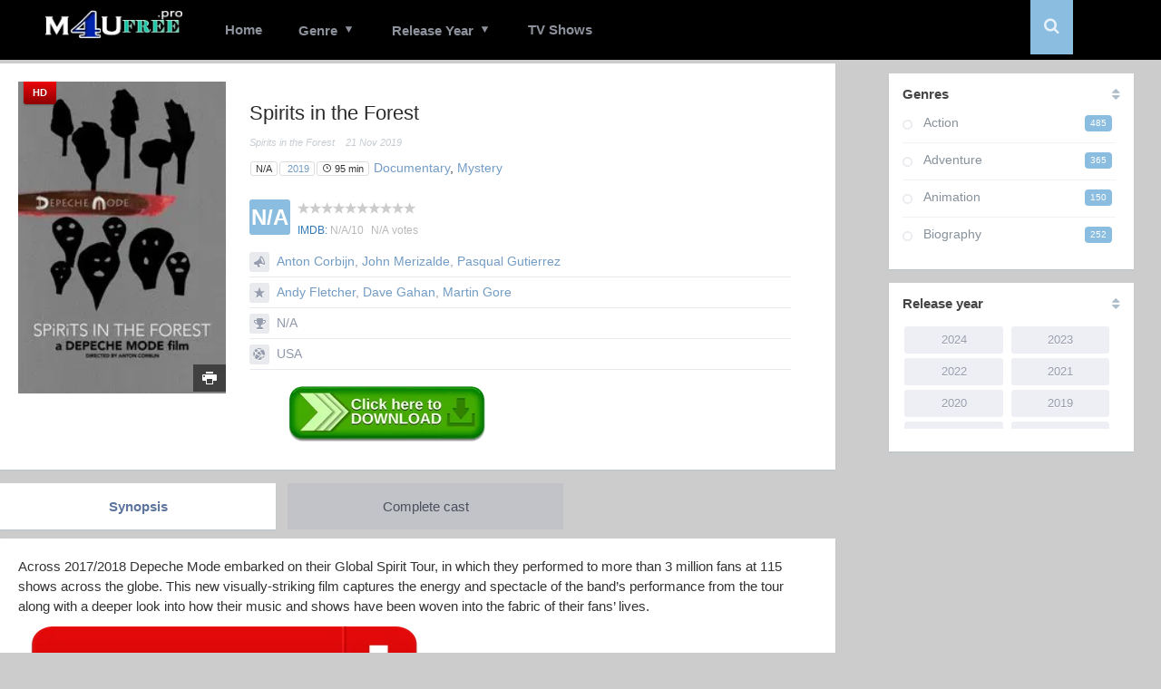

--- FILE ---
content_type: text/html; charset=UTF-8
request_url: https://m4ufree.pro/spirits-in-the-forest/
body_size: 25884
content:
<!DOCTYPE html>
<html lang="en-US">
<head>
<meta name="google-site-verification" content="1kL-ALChrL0B5GiMhTVT-kA04SlAzLIyPO-b4QBz7RE" />
<meta name="msvalidate.01" content="D7398C81086C47D9C2FF80D21015CB9E" />
<meta name="propeller" content="ba2d371e146c7a7d1bec48671d0ccf5b">
<meta charset="UTF-8">
<meta name="viewport" content="width=device-width, initial-scale=1, maximum-scale=1">
<meta name="Generator" content="Grifus 1.0 and WordPress">
<meta name="viewport" content="width=device-width, initial-scale=1, maximum-scale=1"><script src="https://ajax.googleapis.com/ajax/libs/jquery/3.2.1/jquery.min.js"></script>
<link rel="shortcut icon" href="http://m4ufree.pro/wp-content/uploads/2017/03/images.png" type="image/x-icon" />

<base href="https://m4ufree.pro"/>
 
<link rel="stylesheet" type="text/css" href="https://m4ufree.pro/wp-content/themes/grifus/css/reset.css?ver=1.0"/>
<link rel="stylesheet" type="text/css" href="https://m4ufree.pro/wp-content/themes/grifus/css/scrollbar.css?ver=1.0"/>
<link rel="stylesheet" type="text/css" href="https://m4ufree.pro/wp-content/themes/grifus/css/icons/style.css?ver=1.0"/>
<link href='http://fonts.googleapis.com/css?family=Source+Sans+Pro' rel='stylesheet' type='text/css'>
<link rel="stylesheet" type="text/css" href="https://m4ufree.pro/wp-content/themes/grifus/mt.min.css?ver=1.0"/>
<link rel="stylesheet" type="text/css" href="https://m4ufree.pro/wp-content/themes/grifus/css/responsive.min.css?ver=1.0"/>
<meta property="og:image" content="https://image.tmdb.org/t/p/w780/qxZ756KuRR53hqz1tR1ei2EVv99.jpg" /><meta property="og:image" content="https://image.tmdb.org/t/p/w300/3imrWA0rQYlHU34V241wnGyGVx.jpg" />
<meta name='robots' content='max-image-preview:large' />

	<!-- This site is optimized with the Yoast SEO plugin v15.4 - https://yoast.com/wordpress/plugins/seo/ -->
	<title>Spirits in the Forest Movie Streaming Watch Download Online | M4uFree</title>
	<meta name="description" content="Spirits in the Forest Stream Online Free at M4uFree, Watch Spirits in the Forest Across 2017/2018 Depeche Mode embarked on their Global Spirit Tour, in which they performed to more than 3 million fans at 115 shows across the globe." />
	<meta name="robots" content="index, follow, max-snippet:-1, max-image-preview:large, max-video-preview:-1" />
	<link rel="canonical" href="https://m4ufree.pro/spirits-in-the-forest/" />
	<meta property="og:locale" content="en_US" />
	<meta property="og:type" content="article" />
	<meta property="og:title" content="Spirits in the Forest Movie Streaming Watch Download Online | M4uFree" />
	<meta property="og:description" content="Spirits in the Forest Stream Online Free at M4uFree, Watch Spirits in the Forest Across 2017/2018 Depeche Mode embarked on their Global Spirit Tour, in which they performed to more than 3 million fans at 115 shows across the globe." />
	<meta property="og:url" content="https://m4ufree.pro/spirits-in-the-forest/" />
	<meta property="og:site_name" content="m4ufree" />
	<meta property="article:published_time" content="2019-12-03T06:21:45+00:00" />
	<meta property="article:modified_time" content="2020-08-08T10:56:27+00:00" />
	<meta name="twitter:label1" content="Written by">
	<meta name="twitter:data1" content="adminm4uM">
	<meta name="twitter:label2" content="Est. reading time">
	<meta name="twitter:data2" content="0 minutes">
	<script type="application/ld+json" class="yoast-schema-graph">{"@context":"https://schema.org","@graph":[{"@type":"Organization","@id":"https://m4ufree.pro/#organization","name":"M4u Free","url":"https://m4ufree.pro/","sameAs":[],"logo":{"@type":"ImageObject","@id":"https://m4ufree.pro/#logo","inLanguage":"en-US","url":"https://m4ufree.pro/wp-content/uploads/2022/12/logo.png","width":325,"height":69,"caption":"M4u Free"},"image":{"@id":"https://m4ufree.pro/#logo"}},{"@type":"WebSite","@id":"https://m4ufree.pro/#website","url":"https://m4ufree.pro/","name":"m4ufree","description":"","publisher":{"@id":"https://m4ufree.pro/#organization"},"potentialAction":[{"@type":"SearchAction","target":"https://m4ufree.pro/?s={search_term_string}","query-input":"required name=search_term_string"}],"inLanguage":"en-US"},{"@type":"WebPage","@id":"https://m4ufree.pro/spirits-in-the-forest/#webpage","url":"https://m4ufree.pro/spirits-in-the-forest/","name":"Spirits in the Forest Movie Streaming Watch Download Online | M4uFree","isPartOf":{"@id":"https://m4ufree.pro/#website"},"datePublished":"2019-12-03T06:21:45+00:00","dateModified":"2020-08-08T10:56:27+00:00","description":"Spirits in the Forest Stream Online Free at M4uFree, Watch Spirits in the Forest Across 2017/2018 Depeche Mode embarked on their Global Spirit Tour, in which they performed to more than 3 million fans at 115 shows across the globe.","inLanguage":"en-US","potentialAction":[{"@type":"ReadAction","target":["https://m4ufree.pro/spirits-in-the-forest/"]}]},{"@type":"Article","@id":"https://m4ufree.pro/spirits-in-the-forest/#article","isPartOf":{"@id":"https://m4ufree.pro/spirits-in-the-forest/#webpage"},"author":{"@id":"https://m4ufree.pro/#/schema/person/546414c47da4732070bd8770b1407662"},"headline":"Spirits in the Forest","datePublished":"2019-12-03T06:21:45+00:00","dateModified":"2020-08-08T10:56:27+00:00","mainEntityOfPage":{"@id":"https://m4ufree.pro/spirits-in-the-forest/#webpage"},"publisher":{"@id":"https://m4ufree.pro/#organization"},"articleSection":"Documentary,Mystery","inLanguage":"en-US"},{"@type":"Person","@id":"https://m4ufree.pro/#/schema/person/546414c47da4732070bd8770b1407662","name":"adminm4uM","image":{"@type":"ImageObject","@id":"https://m4ufree.pro/#personlogo","inLanguage":"en-US","url":"https://secure.gravatar.com/avatar/2ba9a08b5ada884719ed7ebdc8482c8d?s=96&d=mm&r=g","caption":"adminm4uM"}}]}</script>
	<!-- / Yoast SEO plugin. -->


<link rel='dns-prefetch' href='//ajax.googleapis.com' />
<link rel='dns-prefetch' href='//maxcdn.bootstrapcdn.com' />
<meta property="og:image" content="https://image.tmdb.org/t/p/w185/idexLoYTFrxL4Kdpmj3aFIujA7q.jpg" />
<meta property="og:image" content="https://image.tmdb.org/t/p/w780/qxZ756KuRR53hqz1tR1ei2EVv99.jpg" />
<link rel="alternate" type="application/rss+xml" title="m4ufree &raquo; Spirits in the Forest Comments Feed" href="https://m4ufree.pro/spirits-in-the-forest/feed/" />
<!-- m4ufree.pro is managing ads with Advanced Ads 1.52.3 – https://wpadvancedads.com/ --><script id="m4ufr-ready">
			window.advanced_ads_ready=function(e,a){a=a||"complete";var d=function(e){return"interactive"===a?"loading"!==e:"complete"===e};d(document.readyState)?e():document.addEventListener("readystatechange",(function(a){d(a.target.readyState)&&e()}),{once:"interactive"===a})},window.advanced_ads_ready_queue=window.advanced_ads_ready_queue||[];		</script>
		<link rel='stylesheet' id='buttons-css' href='https://m4ufree.pro/wp-includes/css/buttons.min.css?ver=6.5.3' type='text/css' media='all' />
<link rel='stylesheet' id='dashicons-css' href='https://m4ufree.pro/wp-includes/css/dashicons.min.css?ver=6.5.3' type='text/css' media='all' />
<link rel='stylesheet' id='editor-buttons-css' href='https://m4ufree.pro/wp-includes/css/editor.min.css?ver=6.5.3' type='text/css' media='all' />

<link rel='stylesheet' id='wp-block-library-css' href='https://m4ufree.pro/wp-includes/css/dist/block-library/style.min.css?ver=6.5.3' type='text/css' media='all' />
<style id='classic-theme-styles-inline-css' type='text/css'>
/*! This file is auto-generated */
.wp-block-button__link{color:#fff;background-color:#32373c;border-radius:9999px;box-shadow:none;text-decoration:none;padding:calc(.667em + 2px) calc(1.333em + 2px);font-size:1.125em}.wp-block-file__button{background:#32373c;color:#fff;text-decoration:none}
</style>
<style id='global-styles-inline-css' type='text/css'>
body{--wp--preset--color--black: #000000;--wp--preset--color--cyan-bluish-gray: #abb8c3;--wp--preset--color--white: #ffffff;--wp--preset--color--pale-pink: #f78da7;--wp--preset--color--vivid-red: #cf2e2e;--wp--preset--color--luminous-vivid-orange: #ff6900;--wp--preset--color--luminous-vivid-amber: #fcb900;--wp--preset--color--light-green-cyan: #7bdcb5;--wp--preset--color--vivid-green-cyan: #00d084;--wp--preset--color--pale-cyan-blue: #8ed1fc;--wp--preset--color--vivid-cyan-blue: #0693e3;--wp--preset--color--vivid-purple: #9b51e0;--wp--preset--gradient--vivid-cyan-blue-to-vivid-purple: linear-gradient(135deg,rgba(6,147,227,1) 0%,rgb(155,81,224) 100%);--wp--preset--gradient--light-green-cyan-to-vivid-green-cyan: linear-gradient(135deg,rgb(122,220,180) 0%,rgb(0,208,130) 100%);--wp--preset--gradient--luminous-vivid-amber-to-luminous-vivid-orange: linear-gradient(135deg,rgba(252,185,0,1) 0%,rgba(255,105,0,1) 100%);--wp--preset--gradient--luminous-vivid-orange-to-vivid-red: linear-gradient(135deg,rgba(255,105,0,1) 0%,rgb(207,46,46) 100%);--wp--preset--gradient--very-light-gray-to-cyan-bluish-gray: linear-gradient(135deg,rgb(238,238,238) 0%,rgb(169,184,195) 100%);--wp--preset--gradient--cool-to-warm-spectrum: linear-gradient(135deg,rgb(74,234,220) 0%,rgb(151,120,209) 20%,rgb(207,42,186) 40%,rgb(238,44,130) 60%,rgb(251,105,98) 80%,rgb(254,248,76) 100%);--wp--preset--gradient--blush-light-purple: linear-gradient(135deg,rgb(255,206,236) 0%,rgb(152,150,240) 100%);--wp--preset--gradient--blush-bordeaux: linear-gradient(135deg,rgb(254,205,165) 0%,rgb(254,45,45) 50%,rgb(107,0,62) 100%);--wp--preset--gradient--luminous-dusk: linear-gradient(135deg,rgb(255,203,112) 0%,rgb(199,81,192) 50%,rgb(65,88,208) 100%);--wp--preset--gradient--pale-ocean: linear-gradient(135deg,rgb(255,245,203) 0%,rgb(182,227,212) 50%,rgb(51,167,181) 100%);--wp--preset--gradient--electric-grass: linear-gradient(135deg,rgb(202,248,128) 0%,rgb(113,206,126) 100%);--wp--preset--gradient--midnight: linear-gradient(135deg,rgb(2,3,129) 0%,rgb(40,116,252) 100%);--wp--preset--font-size--small: 13px;--wp--preset--font-size--medium: 20px;--wp--preset--font-size--large: 36px;--wp--preset--font-size--x-large: 42px;--wp--preset--spacing--20: 0.44rem;--wp--preset--spacing--30: 0.67rem;--wp--preset--spacing--40: 1rem;--wp--preset--spacing--50: 1.5rem;--wp--preset--spacing--60: 2.25rem;--wp--preset--spacing--70: 3.38rem;--wp--preset--spacing--80: 5.06rem;--wp--preset--shadow--natural: 6px 6px 9px rgba(0, 0, 0, 0.2);--wp--preset--shadow--deep: 12px 12px 50px rgba(0, 0, 0, 0.4);--wp--preset--shadow--sharp: 6px 6px 0px rgba(0, 0, 0, 0.2);--wp--preset--shadow--outlined: 6px 6px 0px -3px rgba(255, 255, 255, 1), 6px 6px rgba(0, 0, 0, 1);--wp--preset--shadow--crisp: 6px 6px 0px rgba(0, 0, 0, 1);}:where(.is-layout-flex){gap: 0.5em;}:where(.is-layout-grid){gap: 0.5em;}body .is-layout-flex{display: flex;}body .is-layout-flex{flex-wrap: wrap;align-items: center;}body .is-layout-flex > *{margin: 0;}body .is-layout-grid{display: grid;}body .is-layout-grid > *{margin: 0;}:where(.wp-block-columns.is-layout-flex){gap: 2em;}:where(.wp-block-columns.is-layout-grid){gap: 2em;}:where(.wp-block-post-template.is-layout-flex){gap: 1.25em;}:where(.wp-block-post-template.is-layout-grid){gap: 1.25em;}.has-black-color{color: var(--wp--preset--color--black) !important;}.has-cyan-bluish-gray-color{color: var(--wp--preset--color--cyan-bluish-gray) !important;}.has-white-color{color: var(--wp--preset--color--white) !important;}.has-pale-pink-color{color: var(--wp--preset--color--pale-pink) !important;}.has-vivid-red-color{color: var(--wp--preset--color--vivid-red) !important;}.has-luminous-vivid-orange-color{color: var(--wp--preset--color--luminous-vivid-orange) !important;}.has-luminous-vivid-amber-color{color: var(--wp--preset--color--luminous-vivid-amber) !important;}.has-light-green-cyan-color{color: var(--wp--preset--color--light-green-cyan) !important;}.has-vivid-green-cyan-color{color: var(--wp--preset--color--vivid-green-cyan) !important;}.has-pale-cyan-blue-color{color: var(--wp--preset--color--pale-cyan-blue) !important;}.has-vivid-cyan-blue-color{color: var(--wp--preset--color--vivid-cyan-blue) !important;}.has-vivid-purple-color{color: var(--wp--preset--color--vivid-purple) !important;}.has-black-background-color{background-color: var(--wp--preset--color--black) !important;}.has-cyan-bluish-gray-background-color{background-color: var(--wp--preset--color--cyan-bluish-gray) !important;}.has-white-background-color{background-color: var(--wp--preset--color--white) !important;}.has-pale-pink-background-color{background-color: var(--wp--preset--color--pale-pink) !important;}.has-vivid-red-background-color{background-color: var(--wp--preset--color--vivid-red) !important;}.has-luminous-vivid-orange-background-color{background-color: var(--wp--preset--color--luminous-vivid-orange) !important;}.has-luminous-vivid-amber-background-color{background-color: var(--wp--preset--color--luminous-vivid-amber) !important;}.has-light-green-cyan-background-color{background-color: var(--wp--preset--color--light-green-cyan) !important;}.has-vivid-green-cyan-background-color{background-color: var(--wp--preset--color--vivid-green-cyan) !important;}.has-pale-cyan-blue-background-color{background-color: var(--wp--preset--color--pale-cyan-blue) !important;}.has-vivid-cyan-blue-background-color{background-color: var(--wp--preset--color--vivid-cyan-blue) !important;}.has-vivid-purple-background-color{background-color: var(--wp--preset--color--vivid-purple) !important;}.has-black-border-color{border-color: var(--wp--preset--color--black) !important;}.has-cyan-bluish-gray-border-color{border-color: var(--wp--preset--color--cyan-bluish-gray) !important;}.has-white-border-color{border-color: var(--wp--preset--color--white) !important;}.has-pale-pink-border-color{border-color: var(--wp--preset--color--pale-pink) !important;}.has-vivid-red-border-color{border-color: var(--wp--preset--color--vivid-red) !important;}.has-luminous-vivid-orange-border-color{border-color: var(--wp--preset--color--luminous-vivid-orange) !important;}.has-luminous-vivid-amber-border-color{border-color: var(--wp--preset--color--luminous-vivid-amber) !important;}.has-light-green-cyan-border-color{border-color: var(--wp--preset--color--light-green-cyan) !important;}.has-vivid-green-cyan-border-color{border-color: var(--wp--preset--color--vivid-green-cyan) !important;}.has-pale-cyan-blue-border-color{border-color: var(--wp--preset--color--pale-cyan-blue) !important;}.has-vivid-cyan-blue-border-color{border-color: var(--wp--preset--color--vivid-cyan-blue) !important;}.has-vivid-purple-border-color{border-color: var(--wp--preset--color--vivid-purple) !important;}.has-vivid-cyan-blue-to-vivid-purple-gradient-background{background: var(--wp--preset--gradient--vivid-cyan-blue-to-vivid-purple) !important;}.has-light-green-cyan-to-vivid-green-cyan-gradient-background{background: var(--wp--preset--gradient--light-green-cyan-to-vivid-green-cyan) !important;}.has-luminous-vivid-amber-to-luminous-vivid-orange-gradient-background{background: var(--wp--preset--gradient--luminous-vivid-amber-to-luminous-vivid-orange) !important;}.has-luminous-vivid-orange-to-vivid-red-gradient-background{background: var(--wp--preset--gradient--luminous-vivid-orange-to-vivid-red) !important;}.has-very-light-gray-to-cyan-bluish-gray-gradient-background{background: var(--wp--preset--gradient--very-light-gray-to-cyan-bluish-gray) !important;}.has-cool-to-warm-spectrum-gradient-background{background: var(--wp--preset--gradient--cool-to-warm-spectrum) !important;}.has-blush-light-purple-gradient-background{background: var(--wp--preset--gradient--blush-light-purple) !important;}.has-blush-bordeaux-gradient-background{background: var(--wp--preset--gradient--blush-bordeaux) !important;}.has-luminous-dusk-gradient-background{background: var(--wp--preset--gradient--luminous-dusk) !important;}.has-pale-ocean-gradient-background{background: var(--wp--preset--gradient--pale-ocean) !important;}.has-electric-grass-gradient-background{background: var(--wp--preset--gradient--electric-grass) !important;}.has-midnight-gradient-background{background: var(--wp--preset--gradient--midnight) !important;}.has-small-font-size{font-size: var(--wp--preset--font-size--small) !important;}.has-medium-font-size{font-size: var(--wp--preset--font-size--medium) !important;}.has-large-font-size{font-size: var(--wp--preset--font-size--large) !important;}.has-x-large-font-size{font-size: var(--wp--preset--font-size--x-large) !important;}
.wp-block-navigation a:where(:not(.wp-element-button)){color: inherit;}
:where(.wp-block-post-template.is-layout-flex){gap: 1.25em;}:where(.wp-block-post-template.is-layout-grid){gap: 1.25em;}
:where(.wp-block-columns.is-layout-flex){gap: 2em;}:where(.wp-block-columns.is-layout-grid){gap: 2em;}
.wp-block-pullquote{font-size: 1.5em;line-height: 1.6;}
</style>
<link rel='stylesheet' id='name-directory-style-css' href='https://m4ufree.pro/wp-content/plugins/name-directory/name_directory.css?ver=6.5.3' type='text/css' media='all' />
<link rel='stylesheet' id='parente2-style-css' href='https://m4ufree.pro/wp-content/themes/grifus/style.css?ver=6.5.3' type='text/css' media='all' />
<link rel='stylesheet' id='childe2-style-css' href='https://m4ufree.pro/wp-content/themes/grifus-child/style.css?ver=6.5.3' type='text/css' media='all' />
<link rel='stylesheet' id='shimdb-frontend-css-css' href='https://m4ufree.pro/wp-content/plugins/shortcode-imdb/includes/css/style.css?v=6.0.8&#038;ver=6.5.3' type='text/css' media='all' />
<link rel='stylesheet' id='shnow-font-awesome-css' href='https://maxcdn.bootstrapcdn.com/font-awesome/4.7.0/css/font-awesome.min.css?ver=6.5.3' type='text/css' media='all' />
<script type="text/javascript" id="utils-js-extra">
/* <![CDATA[ */
var userSettings = {"url":"\/","uid":"0","time":"1769438283","secure":"1"};
/* ]]> */
</script>
<script type="text/javascript" src="https://m4ufree.pro/wp-includes/js/utils.min.js?ver=6.5.3" id="utils-js"></script>
<script type="text/javascript" src="https://ajax.googleapis.com/ajax/libs/jquery/2.1.3/jquery.min.js?ver=2.1.3" id="jquery-js"></script>
<link rel="https://api.w.org/" href="https://m4ufree.pro/wp-json/" /><link rel="alternate" type="application/json" href="https://m4ufree.pro/wp-json/wp/v2/posts/6544" /><link rel="EditURI" type="application/rsd+xml" title="RSD" href="https://m4ufree.pro/xmlrpc.php?rsd" />
<meta name="generator" content="WordPress 6.5.3" />
<link rel='shortlink' href='https://m4ufree.pro/?p=6544' />
<link rel="alternate" type="application/json+oembed" href="https://m4ufree.pro/wp-json/oembed/1.0/embed?url=https%3A%2F%2Fm4ufree.pro%2Fspirits-in-the-forest%2F" />
<link rel="alternate" type="text/xml+oembed" href="https://m4ufree.pro/wp-json/oembed/1.0/embed?url=https%3A%2F%2Fm4ufree.pro%2Fspirits-in-the-forest%2F&#038;format=xml" />
<meta name="fo-verify" content="bf9b9e7e-4936-42e1-8a8f-421da9174453"><script src="https://ajax.googleapis.com/ajax/libs/jquery/2.1.3/jquery.min.js"></script>
<script type="text/javascript" src="https://m4ufree.pro/wp-content/themes/grifus/js/jquery.idTabs.min.js?ver=1.0"></script>
<script src="https://m4ufree.pro/wp-content/themes/grifus/js/paginador.js?ver=1.0" type="text/javascript"></script>
<script src="https://m4ufree.pro/wp-content/themes/grifus/js/owl.carousel.js?ver=1.0"></script>
<script src="https://www.google.com/recaptcha/api.js" async defer></script>
<script>
	var timer = 0;
	var perc = 0;
	function updateProgress(percentage) {
		$('#pbar_innerdiv').css("width", percentage + "%");
		$('#pbar_innertext').text( percentage + "%");
	}
	function animateUpdate() {
		perc++;
		updateProgress(perc);
		if(perc < 100) {
			timer = setTimeout(animateUpdate, 550);
		}
	}
	$(document).ready(function() {
		$('#pbar_outerdiv').click(function() {
			clearTimeout(timer);
			perc = 0;
			animateUpdate();
		});
	});	
$(document).ready(function() {
    $("#arriba").click(function() {
        return $("html, body").animate({
            scrollTop: 0
        }, 1250), !1
    })
});
</script>
<style>
#header .navegador, .rheader {background:#0224ab;}
#header .navegador .caja .menu li.current-menu-item a {color:#8BBDE0;}
#header .navegador .caja .menu li a:hover {background:;}
.buscaicon ul li a.buscaboton, .categorias li span, .iteslid ul li a.selected, .imdb_r .a span {background-color:#8BBDE0;}
.news_home .noticias .new .fecha .dia, #header .navegador .caja .menu ul li ul.sub-menu li a:before,  .box_item h1 {color: #8BBDE0;}
</style>
<!-- Global site tag (gtag.js) - Google Analytics -->
<script async src="https://www.googletagmanager.com/gtag/js?id=UA-24580718-32"></script>
<script>
  window.dataLayer = window.dataLayer || [];
  function gtag(){dataLayer.push(arguments);}
  gtag('js', new Date());

  gtag('config', 'UA-24580718-32');
</script>
<meta name="google-site-verification" content="jX1-vmDGiCZ2ecsYvUzCWlThLCG2NRiO8ldfCLscNww" />
</head>
<body id="bodyplus">
<div class="rheader">
<div class="box">
<div class="left">
<a class="rclic"><b class="icon-bars"></b></a>
</div>
<div class="rmenus">
<ul id="menu-menu" class=""><li id="menu-item-211" class="menu-item menu-item-type-custom menu-item-object-custom menu-item-home menu-item-211"><a href="http://m4ufree.pro/">Home</a></li>
<li id="menu-item-200" class="menu-item menu-item-type-custom menu-item-object-custom menu-item-has-children menu-item-200"><a href="#">Genre</a>
<ul class="sub-menu">
	<li id="menu-item-201" class="menu-item menu-item-type-taxonomy menu-item-object-category menu-item-201"><a href="https://m4ufree.pro/action/">Action</a></li>
	<li id="menu-item-202" class="menu-item menu-item-type-taxonomy menu-item-object-category menu-item-202"><a href="https://m4ufree.pro/adventure/">Adventure</a></li>
	<li id="menu-item-208" class="menu-item menu-item-type-taxonomy menu-item-object-category menu-item-208"><a href="https://m4ufree.pro/animation/">Animation</a></li>
	<li id="menu-item-205" class="menu-item menu-item-type-taxonomy menu-item-object-category menu-item-205"><a href="https://m4ufree.pro/comedy/">Comedy</a></li>
	<li id="menu-item-210" class="menu-item menu-item-type-taxonomy menu-item-object-category menu-item-210"><a href="https://m4ufree.pro/crime/">Crime</a></li>
	<li id="menu-item-203" class="menu-item menu-item-type-taxonomy menu-item-object-category menu-item-203"><a href="https://m4ufree.pro/drama/">Drama</a></li>
	<li id="menu-item-209" class="menu-item menu-item-type-taxonomy menu-item-object-category menu-item-209"><a href="https://m4ufree.pro/family/">Family</a></li>
	<li id="menu-item-206" class="menu-item menu-item-type-taxonomy menu-item-object-category menu-item-206"><a href="https://m4ufree.pro/fantasy/">Fantasy</a></li>
	<li id="menu-item-212" class="menu-item menu-item-type-taxonomy menu-item-object-category menu-item-212"><a href="https://m4ufree.pro/history/">History</a></li>
	<li id="menu-item-213" class="menu-item menu-item-type-taxonomy menu-item-object-category menu-item-213"><a href="https://m4ufree.pro/horror/">Horror</a></li>
	<li id="menu-item-214" class="menu-item menu-item-type-taxonomy menu-item-object-category menu-item-214"><a href="https://m4ufree.pro/music/">Music</a></li>
	<li id="menu-item-215" class="menu-item menu-item-type-taxonomy menu-item-object-category current-post-ancestor current-menu-parent current-post-parent menu-item-215"><a href="https://m4ufree.pro/mystery/">Mystery</a></li>
	<li id="menu-item-216" class="menu-item menu-item-type-taxonomy menu-item-object-category menu-item-216"><a href="https://m4ufree.pro/romance/">Romance</a></li>
	<li id="menu-item-204" class="menu-item menu-item-type-taxonomy menu-item-object-category menu-item-204"><a href="https://m4ufree.pro/thriller/">Thriller</a></li>
	<li id="menu-item-207" class="menu-item menu-item-type-taxonomy menu-item-object-category menu-item-207"><a href="https://m4ufree.pro/science-fiction/">Science Fiction</a></li>
	<li id="menu-item-218" class="menu-item menu-item-type-taxonomy menu-item-object-category menu-item-218"><a href="https://m4ufree.pro/tv-movie/">TV Movie</a></li>
	<li id="menu-item-219" class="menu-item menu-item-type-taxonomy menu-item-object-category menu-item-219"><a href="https://m4ufree.pro/war/">War</a></li>
	<li id="menu-item-7796" class="menu-item menu-item-type-taxonomy menu-item-object-category menu-item-7796"><a href="https://m4ufree.pro/western/">Western</a></li>
</ul>
</li>
<li id="menu-item-446" class="menu-item menu-item-type-custom menu-item-object-custom menu-item-has-children menu-item-446"><a href="#">Release Year</a>
<ul class="sub-menu">
	<li id="menu-item-12593" class="menu-item menu-item-type-custom menu-item-object-custom menu-item-12593"><a href="http://m4ufree.pro/release-year/2024/">2024</a></li>
	<li id="menu-item-11152" class="menu-item menu-item-type-custom menu-item-object-custom menu-item-11152"><a href="http://m4ufree.pro/release-year/2023/">2023</a></li>
	<li id="menu-item-10749" class="menu-item menu-item-type-custom menu-item-object-custom menu-item-10749"><a href="http://m4ufree.pro/release-year/2022/">2022</a></li>
	<li id="menu-item-9349" class="menu-item menu-item-type-custom menu-item-object-custom menu-item-9349"><a href="http://m4ufree.pro/release-year/2021/">2021</a></li>
	<li id="menu-item-6985" class="menu-item menu-item-type-custom menu-item-object-custom menu-item-6985"><a href="http://m4ufree.pro/release-year/2020/">2020</a></li>
	<li id="menu-item-4843" class="menu-item menu-item-type-custom menu-item-object-custom menu-item-4843"><a href="http://m4ufree.pro/release-year/2019/">2019</a></li>
	<li id="menu-item-4842" class="menu-item menu-item-type-custom menu-item-object-custom menu-item-4842"><a href="http://m4ufree.pro/release-year/2018/">2018</a></li>
	<li id="menu-item-447" class="menu-item menu-item-type-custom menu-item-object-custom menu-item-447"><a href="http://m4ufree.pro/release-year/2017/">2017</a></li>
	<li id="menu-item-448" class="menu-item menu-item-type-custom menu-item-object-custom menu-item-448"><a href="http://m4ufree.pro/release-year/2016/">2016</a></li>
</ul>
</li>
<li id="menu-item-7810" class="menu-item menu-item-type-custom menu-item-object-custom menu-item-7810"><a href="http://m4ufree.pro/tvshows">TV Shows</a></li>
</ul></div>
<div class="right">
<a class="rclic2"><b class="icon-search"></b></a>
</div>
<div class="rbuscar">
<form method="get" id="searchform" action="https://m4ufree.pro">
<div class="textar">
<input class="buscar" type="text" placeholder="Search.." name="s" id="s" value="">
</div>
</form>
</div>
<div class="center">
<A href="https://m4ufree.pro/"><img src="http://m4ufree.pro/wp-content/uploads/2019/05/newm4u.png" alt="m4ufree" /></a>
</div>
</div>
</div>
<div id="header" class="">
<div id="cabeza" class="navegador">
<div class="caja">
<div class="logo">
<A href="https://m4ufree.pro/"><img src="http://m4ufree.pro/wp-content/uploads/2019/05/newm4u.png" alt="m4ufree" /></a>
</div>
<div class="menu">
<ul id="menu-menu-1" class=""><li class="menu-item menu-item-type-custom menu-item-object-custom menu-item-home menu-item-211"><a href="http://m4ufree.pro/">Home</a></li>
<li class="menu-item menu-item-type-custom menu-item-object-custom menu-item-has-children menu-item-200"><a href="#">Genre</a>
<ul class="sub-menu">
	<li class="menu-item menu-item-type-taxonomy menu-item-object-category menu-item-201"><a href="https://m4ufree.pro/action/">Action</a></li>
	<li class="menu-item menu-item-type-taxonomy menu-item-object-category menu-item-202"><a href="https://m4ufree.pro/adventure/">Adventure</a></li>
	<li class="menu-item menu-item-type-taxonomy menu-item-object-category menu-item-208"><a href="https://m4ufree.pro/animation/">Animation</a></li>
	<li class="menu-item menu-item-type-taxonomy menu-item-object-category menu-item-205"><a href="https://m4ufree.pro/comedy/">Comedy</a></li>
	<li class="menu-item menu-item-type-taxonomy menu-item-object-category menu-item-210"><a href="https://m4ufree.pro/crime/">Crime</a></li>
	<li class="menu-item menu-item-type-taxonomy menu-item-object-category menu-item-203"><a href="https://m4ufree.pro/drama/">Drama</a></li>
	<li class="menu-item menu-item-type-taxonomy menu-item-object-category menu-item-209"><a href="https://m4ufree.pro/family/">Family</a></li>
	<li class="menu-item menu-item-type-taxonomy menu-item-object-category menu-item-206"><a href="https://m4ufree.pro/fantasy/">Fantasy</a></li>
	<li class="menu-item menu-item-type-taxonomy menu-item-object-category menu-item-212"><a href="https://m4ufree.pro/history/">History</a></li>
	<li class="menu-item menu-item-type-taxonomy menu-item-object-category menu-item-213"><a href="https://m4ufree.pro/horror/">Horror</a></li>
	<li class="menu-item menu-item-type-taxonomy menu-item-object-category menu-item-214"><a href="https://m4ufree.pro/music/">Music</a></li>
	<li class="menu-item menu-item-type-taxonomy menu-item-object-category current-post-ancestor current-menu-parent current-post-parent menu-item-215"><a href="https://m4ufree.pro/mystery/">Mystery</a></li>
	<li class="menu-item menu-item-type-taxonomy menu-item-object-category menu-item-216"><a href="https://m4ufree.pro/romance/">Romance</a></li>
	<li class="menu-item menu-item-type-taxonomy menu-item-object-category menu-item-204"><a href="https://m4ufree.pro/thriller/">Thriller</a></li>
	<li class="menu-item menu-item-type-taxonomy menu-item-object-category menu-item-207"><a href="https://m4ufree.pro/science-fiction/">Science Fiction</a></li>
	<li class="menu-item menu-item-type-taxonomy menu-item-object-category menu-item-218"><a href="https://m4ufree.pro/tv-movie/">TV Movie</a></li>
	<li class="menu-item menu-item-type-taxonomy menu-item-object-category menu-item-219"><a href="https://m4ufree.pro/war/">War</a></li>
	<li class="menu-item menu-item-type-taxonomy menu-item-object-category menu-item-7796"><a href="https://m4ufree.pro/western/">Western</a></li>
</ul>
</li>
<li class="menu-item menu-item-type-custom menu-item-object-custom menu-item-has-children menu-item-446"><a href="#">Release Year</a>
<ul class="sub-menu">
	<li class="menu-item menu-item-type-custom menu-item-object-custom menu-item-12593"><a href="http://m4ufree.pro/release-year/2024/">2024</a></li>
	<li class="menu-item menu-item-type-custom menu-item-object-custom menu-item-11152"><a href="http://m4ufree.pro/release-year/2023/">2023</a></li>
	<li class="menu-item menu-item-type-custom menu-item-object-custom menu-item-10749"><a href="http://m4ufree.pro/release-year/2022/">2022</a></li>
	<li class="menu-item menu-item-type-custom menu-item-object-custom menu-item-9349"><a href="http://m4ufree.pro/release-year/2021/">2021</a></li>
	<li class="menu-item menu-item-type-custom menu-item-object-custom menu-item-6985"><a href="http://m4ufree.pro/release-year/2020/">2020</a></li>
	<li class="menu-item menu-item-type-custom menu-item-object-custom menu-item-4843"><a href="http://m4ufree.pro/release-year/2019/">2019</a></li>
	<li class="menu-item menu-item-type-custom menu-item-object-custom menu-item-4842"><a href="http://m4ufree.pro/release-year/2018/">2018</a></li>
	<li class="menu-item menu-item-type-custom menu-item-object-custom menu-item-447"><a href="http://m4ufree.pro/release-year/2017/">2017</a></li>
	<li class="menu-item menu-item-type-custom menu-item-object-custom menu-item-448"><a href="http://m4ufree.pro/release-year/2016/">2016</a></li>
</ul>
</li>
<li class="menu-item menu-item-type-custom menu-item-object-custom menu-item-7810"><a href="http://m4ufree.pro/tvshows">TV Shows</a></li>
</ul></div>
<div class="buscaicon">
<ul>
<li><a class="buscaboton"><i class="icon-search"></i></a></li>
</ul>
</div>
<div class="usermenuadmin">
</div>
</div>
</div>
</div>
<div id="contenedor">
<div class="contenido">
<div class="buscaformulario">
<form method="get" id="searchform" action="https://m4ufree.pro">
<input type="text" placeholder="Search.." name="s" id="s" value="">
</form>
</div>
<div id="single" itemscope itemtype="http://schema.org/Movie">
<div itemprop="director" itemscope itemtype="http://schema.org/Person"><meta itemprop="name" content="Anton Corbijn"><meta itemprop="url" content="https://m4ufree.pro/director/anton-corbijn/"></div><div itemprop="director" itemscope itemtype="http://schema.org/Person"><meta itemprop="name" content="John Merizalde"><meta itemprop="url" content="https://m4ufree.pro/director/john-merizalde/"></div><div itemprop="director" itemscope itemtype="http://schema.org/Person"><meta itemprop="name" content="Pasqual Gutierrez"><meta itemprop="url" content="https://m4ufree.pro/director/pasqual-gutierrez/"></div><div itemprop="actors" itemscope itemtype="http://schema.org/Person"><meta itemprop="name" content="Andy Fletcher"><meta itemprop="url" content="https://m4ufree.pro/cast/andy-fletcher/"></div><div itemprop="actors" itemscope itemtype="http://schema.org/Person"><meta itemprop="name" content="Dave Gahan"><meta itemprop="url" content="https://m4ufree.pro/cast/dave-gahan/"></div><div itemprop="actors" itemscope itemtype="http://schema.org/Person"><meta itemprop="name" content="Martin Gore"><meta itemprop="url" content="https://m4ufree.pro/cast/martin-gore/"></div> <div itemscope itemtype="http://schema.org/VideoObject">       
<meta itemprop="name" content="Spirits in the Forest">
<meta itemprop="description" conTent="A Depeche Mode film"><meta itemprop="thumbnailUrl" conTent="https://image.tmdb.org/t/p/w780/qxZ756KuRR53hqz1tR1ei2EVv99.jpg"><meta itemprop="uploadDate" content="2019-12-03T06:21:45+00:00">
</div>
<div class="s_left">
<div id="uwee" class="sbox">
<div class="imagen">
<div class="fix">
<span class="calidad2">HD</span>
<img itemprop="image" src="https://image.tmdb.org/t/p/w185/idexLoYTFrxL4Kdpmj3aFIujA7q.jpg" alt="Spirits in the Forest" />
<a href="https://m4ufree.pro/spirits-in-the-forest/?print=true" rel="nofollow"><i class="icon-printer"></i></a>
</div>
<a class="report" rel="nofollow" style="display:none"><b class="icon-exclamation-circle"></b> Report error</a><!-- popup --><link rel="stylesheet" href="https://maxcdn.bootstrapcdn.com/bootstrap/3.3.7/css/bootstrap.min.css"><script src="https://maxcdn.bootstrapcdn.com/bootstrap/3.3.7/js/bootstrap.min.js"></script><style>a {    text-decoration: none !important;}iframe {    display: block;       /* iframes are inline by default */    background: #000;    border: none;         /* Reset default border */    height: 100vh;        /* Viewport-relative units */    width: 100vw;}</style><script>(function($) {        $.fn.bmdIframe = function( options ) {        var self = this;        var settings = $.extend({            classBtn: '.bmd-modalButton',            defaultW: '900px',            defaultH: '100%'        }, options );              $(settings.classBtn).on('click', function(e) {          var allowFullscreen = $(this).attr('data-bmdVideoFullscreen') || false;                    var dataVideo = {            'src': $(this).attr('data-bmdSrc'),            'height': $(this).attr('data-bmdHeight') || settings.defaultH,            'width': $(this).attr('data-bmdWidth') || settings.defaultW          };                    if ( allowFullscreen ) dataVideo.allowfullscreen = "";                    $(self).find("iframe").attr(dataVideo);        });              this.on('hidden.bs.modal', function(){          $(this).find('iframe').html("").attr("src", "");        });              return this;    };  })(jQuery);jQuery(document).ready(function(){  jQuery("#myModal").bmdIframe();});</script><br/><center style="display:none"><a ref="nofollow" href="#myModal" data-toggle="modal" data-bmdvideofullscreen="true" data-bmdSrc="http://fmoviesfree.pro/iframe/?title=Spirits in the Forest&img=https://image.tmdb.org/t/p/w185/idexLoYTFrxL4Kdpmj3aFIujA7q.jpg" data-bmdWidth="900px;" data-bmdHeight="100%" style="color:#ffffff;" class="movgre bmd-modalButton">STREAM NOW</a></center>	<div class="modal fade" id="myModal">		<div class="modal-dialog">			<div class="modal-content bmd-modalContent">				<div class="modal-body">                    <div class="close-button">					<button type="button" class="close" data-dismiss="modal" aria-label="Close"><span aria-hidden="true">&times;</span></button>          </div>          <div class="embed-responsive embed-responsive-16by9">					            <iframe  class="embed-responsive-item" frameborder="0"></iframe>          </div>				</div>			</div>		</div>	</div><script></script><style>.page {  padding: 15px 0 0;}.modal-dialog{	left:0%;}.bmd-modalButton {  display: block;  margin: 15px auto;  padding: 5px 15px;}.close-button {  overflow: hidden;}.bmd-modalContent {  box-shadow: none;  background-color: transparent;  border: 0;}  .bmd-modalContent .close {  font-size: 30px;  line-height: 30px;  padding: 7px 4px 7px 13px;  text-shadow: none;  opacity: .7;  color:#fff;}.bmd-modalContent .close span {  display: block;}.bmd-modalContent .close:hover,.bmd-modalContent .close:focus {  opacity: 1;  outline: none;}.modal-dialog {  width: 98%;  height: 92%;  padding: 0;  left:0%  margin:0% !important;  padding:0% !important;}.modal-content {  height: 99%;}.bmd-modalContent iframe {  display: block;  margin: 0 auto;}.movgre {    text-decoration: none;    text-align: center;    padding: 5px 10px;    border: none;    -webkit-border-radius: 4px;    -moz-border-radius: 4px;    border-radius: 4px;    font: 19px Arial,Helvetica,sans-serif;    font-weight: 700;    color: #E5FFFF;    background-color: #18db03;    background-image: -moz-linear-gradient(top,#18db03 0%,#2a7a54 100%);    background-image: -webkit-linear-gradient(top,#18db03 0%,#2a7a54 100%);    background-image: -o-linear-gradient(top,#18db03 0%,#2a7a54 100%);    background-image: -ms-linear-gradient(top,#18db03 0%,#2a7a54 100%);    filter: progid:DXImageTransform.Microsoft.gradient(startColorstr='#2a7a54',endColorstr='#2a7a54',GradientType=0);    background-image: linear-gradient(top,#18db03 0%,#2a7a54 100%);    -webkit-box-shadow: 0 0 2px #bababa, inset 0 0 1px #fff;    -moz-box-shadow: 0 0 2px #bababa,inset 0 0 1px #fff;    box-shadow: 0 0 2px #bababa, inset 0 0 1px #fff;</style>
</div><!-- popup -->
<div class="data">
<h1 itemprop="name">Spirits in the Forest</h1>
<span class="titulo_o"><i itemprop="name">Spirits in the Forest</i>&nbsp;&nbsp;&nbsp;&nbsp;<i itemprop="datePublished">21 Nov 2019</i></span>
<p class="meta">
<span itemprop="contentRating" class="N/A">N/A</span><span>
<a href="https://m4ufree.pro/release-year/2019/" rel="tag">2019</a></span><span><b class="icon-time"></b> <i itemprop="duration">95 min</i></span>  
<i class="limpiar"><a href="https://m4ufree.pro/documentary/" rel="category tag">Documentary</a>,&nbsp;<a href="https://m4ufree.pro/mystery/" rel="category tag">Mystery</a></i>
</p>
<!-- Micro data -->
<meta itemprop="url" content="https://m4ufree.pro/spirits-in-the-forest/" />
<meta itemprop="datePublished" content=""/>
<meta itemprop="headline" conTent="A Depeche Mode film"> <meta itemprop="genre" content="Documentary"> <meta itemprop="genre" content="Mystery"><!-- Micro data -->
<div class="imdb_r" itemtype="http://schema.org/AggregateRating" itemscope="" itemprop="aggregateRating">
<a href="http://www.imdb.com/title/tt11023922/" target="_blank">
<div class="a">
 
<span itemprop="ratingValue">N/A</span>
</div>
</a>
<div class="b">
<div class="bar"><span style="width: 0%"></span></div>
<span class="dato"><a href="http://www.imdb.com/title/tt11023922/" rel="nofollow" target="_blank">IMDB:</a> <b style="margin-right:0">N/A/</b><b itemprop="bestRating">10</b> <b itemprop="ratingCount" style="margin-right:0">N/A</b> <b>votes</b></span>
</div>
</div>
<p class="meta_dd">
<b class="icon-megaphone"></b>
<a href="https://m4ufree.pro/director/anton-corbijn/" rel="tag">Anton Corbijn</a>, <a href="https://m4ufree.pro/director/john-merizalde/" rel="tag">John Merizalde</a>, <a href="https://m4ufree.pro/director/pasqual-gutierrez/" rel="tag">Pasqual Gutierrez</a></p>
<p class="meta_dd limpiar">
<b class="icon-star"></b>
<a href="https://m4ufree.pro/star/andy-fletcher/" rel="tag">Andy Fletcher</a>, <a href="https://m4ufree.pro/star/dave-gahan/" rel="tag">Dave Gahan</a>, <a href="https://m4ufree.pro/star/martin-gore/" rel="tag">Martin Gore</a> 
</p>
<p class="meta_dd">
<b class="icon-trophy"></b>
N/A</p>

<p class="meta_dd">
<b class="icon-network"></b>
USA</p>
<a href="https://see.kmisln.com/offer?prod=3&ref=5235678"><img src="https://m4ufree.pro/wp-content/uploads/2020/08/download-movies-online-1.png" /> </a>
</div>
<div class="reportform">
<h3>Report error</h3>
<form method="post" action="https://m4ufree.pro/spirits-in-the-forest/?report=EYIVK1F0EA#uwee"> 
<div class="aff">
<select name="asunto">
<option value="Add movie">Add movie</option>
<option value="Incorrect information">Incorrect information</option>
<option value="SPAM">SPAM</option>
<option value="Other">Other</option>


</select>
<input type="text" name="mail" placeholder="Email" required>
<textarea name="detalles" placeholder="Details"></textarea>
</div>
<div class="bff">
<div class="g-recaptcha" data-sitekey=""></div>
<input type="submit" value="Report content">
</div>
<input type="hidden" name="titulo" value="Spirits in the Forest">
<input type="hidden" name="enlace" value="https://m4ufree.pro/spirits-in-the-forest/">
<input type="hidden" name="id" value="6544">
<input type="hidden" name="ip" value="3.21.245.214">
<input type="hidden" name="link" value="https://m4ufree.pro">
<input type="hidden" name="action" value="send" />
</form>
</div>
</div>
<div class="itemmenu">
<ul class="idTabs">
<li><a href="#cap1" class="selected">Synopsis</a></li>
<li><a href="#cap3">Complete cast</a></li>
</ul>
</div>
<div class="sbox">
<div class="entry-content">
<div itemprop="description" id="cap1" style="display:block">
<p>Across 2017/2018 Depeche Mode embarked on their Global Spirit Tour, in which they performed to more than 3 million fans at 115 shows across the globe. This new visually-striking film captures the energy and spectacle of the band’s performance from the tour along with a deeper look into how their music and shows have been woven into the fabric of their fans’ lives.</p>
<div class="m4ufr-after-post" id="m4ufr-263845311"><a href="https://see.kmisln.com/offer?prod=3&#038;ref=5235678" aria-label="download-now"><img fetchpriority="high" decoding="async" src="https://m4ufree.pro/wp-content/uploads/2020/08/download-now.png" alt=""  srcset="https://m4ufree.pro/wp-content/uploads/2020/08/download-now.png 455w, https://m4ufree.pro/wp-content/uploads/2020/08/download-now-300x76.png 300w" sizes="(max-width: 455px) 100vw, 455px" width="455" height="116"   /></a></div></div>

<div id="cap3">
<div class="metatags"><h3><i class="icon-bullhorn"></i> Director</h3><a href="https://m4ufree.pro/director/anton-corbijn/" rel="tag">Anton Corbijn</a> <a href="https://m4ufree.pro/director/john-merizalde/" rel="tag">John Merizalde</a> <a href="https://m4ufree.pro/director/pasqual-gutierrez/" rel="tag">Pasqual Gutierrez</a></div><div class="metatags"><h3><i class="icon-star"></i> Stars</h3><a href="https://m4ufree.pro/star/andy-fletcher/" rel="tag">Andy Fletcher</a> <a href="https://m4ufree.pro/star/dave-gahan/" rel="tag">Dave Gahan</a> <a href="https://m4ufree.pro/star/martin-gore/" rel="tag">Martin Gore</a></div><div class="metatags"><h3><i class="icon-users"></i> Cast</h3><a href="https://m4ufree.pro/cast/andy-fletcher/" rel="tag">Andy Fletcher</a> <a href="https://m4ufree.pro/cast/dave-gahan/" rel="tag">Dave Gahan</a> <a href="https://m4ufree.pro/cast/martin-gore/" rel="tag">Martin Gore</a></div></div>
</div>
</div>
<div id="backdrops" class="galeria">
<div class="galeria_img"><img itemprop="image" src="https://image.tmdb.org/t/p/w300/3imrWA0rQYlHU34V241wnGyGVx.jpg" alt="Spirits in the Forest" /></div>
</div>
<div class="realse" style="margin-bottom:15px;float: left;">
</div>
<div class="nodata">
No links available</div>
<div class="nodata">
No downloads available</div>
<div class="realse">
<a class="ssocial facebook" href="javascript: void(0);" onclick="window.open ('http://www.facebook.com/sharer.php?u=https://m4ufree.pro/spirits-in-the-forest/', 'Facebook', 'toolbar=0, status=0, width=650, height=450');"><b class="icon-facebook"></b> Share</a>
<a class="ssocial twitter" href="javascript: void(0);" onclick="window.open ('https://twitter.com/intent/tweet?text=Spirits in the Forest&amp;url=https://m4ufree.pro/spirits-in-the-forest/', 'Twitter', 'toolbar=0, status=0, width=650, height=450');" data-rurl="https://m4ufree.pro/spirits-in-the-forest/"><b class="icon-twitter"></b> Tweet</a>
</div>
<div class="comentarios">
 
<section id="comments" class="themeform">
</section></div>


</div>
<div class="s_right">
<a class="ssocial facebook" href="javascript: void(0);" onclick="window.open ('http://www.facebook.com/sharer.php?u=https://m4ufree.pro/spirits-in-the-forest/', 'Facebook', 'toolbar=0, status=0, width=650, height=450');"><b class="icon-facebook"></b> Share</a>
<a class="ssocial twitter" href="javascript: void(0);" onclick="window.open ('https://twitter.com/intent/tweet?text=Spirits in the Forest&amp;url=https://m4ufree.pro/spirits-in-the-forest/', 'Twitter', 'toolbar=0, status=0, width=650, height=450');" data-rurl="https://m4ufree.pro/spirits-in-the-forest/"><b class="icon-twitter"></b> Tweet</a>
<div class="categorias">
<h3>Genres <span class="icon-sort"></span></h3>
<ul class="scrolling cat">
	<li class="cat-item cat-item-1"><a href="https://m4ufree.pro/action/">Action</a> <span>485</span>
</li>
	<li class="cat-item cat-item-367"><a href="https://m4ufree.pro/adventure/">Adventure</a> <span>365</span>
</li>
	<li class="cat-item cat-item-518"><a href="https://m4ufree.pro/animation/">Animation</a> <span>150</span>
</li>
	<li class="cat-item cat-item-945"><a href="https://m4ufree.pro/biography/">Biography</a> <span>252</span>
</li>
	<li class="cat-item cat-item-667"><a href="https://m4ufree.pro/comedy/">Comedy</a> <span>656</span>
</li>
	<li class="cat-item cat-item-368"><a href="https://m4ufree.pro/crime/">Crime</a> <span>330</span>
</li>
	<li class="cat-item cat-item-6436"><a href="https://m4ufree.pro/documentary/">Documentary</a> <span>221</span>
</li>
	<li class="cat-item cat-item-315"><a href="https://m4ufree.pro/drama/">Drama</a> <span>1,855</span>
</li>
	<li class="cat-item cat-item-519"><a href="https://m4ufree.pro/family/">Family</a> <span>122</span>
</li>
	<li class="cat-item cat-item-283"><a href="https://m4ufree.pro/fantasy/">Fantasy</a> <span>142</span>
</li>
	<li class="cat-item cat-item-2024"><a href="https://m4ufree.pro/history/">History</a> <span>112</span>
</li>
	<li class="cat-item cat-item-398"><a href="https://m4ufree.pro/horror/">Horror</a> <span>340</span>
</li>
	<li class="cat-item cat-item-1083"><a href="https://m4ufree.pro/music/">Music</a> <span>116</span>
</li>
	<li class="cat-item cat-item-1526"><a href="https://m4ufree.pro/mystery/">Mystery</a> <span>195</span>
</li>
	<li class="cat-item cat-item-36474"><a href="https://m4ufree.pro/oscar-winner/">Oscar Winner</a> <span>54</span>
</li>
	<li class="cat-item cat-item-284"><a href="https://m4ufree.pro/romance/">Romance</a> <span>258</span>
</li>
	<li class="cat-item cat-item-316"><a href="https://m4ufree.pro/science-fiction/">Science Fiction</a> <span>158</span>
</li>
	<li class="cat-item cat-item-6148"><a href="https://m4ufree.pro/sports/">Sports</a> <span>45</span>
</li>
	<li class="cat-item cat-item-369"><a href="https://m4ufree.pro/thriller/">Thriller</a> <span>497</span>
</li>
	<li class="cat-item cat-item-5732"><a href="https://m4ufree.pro/top-imdb/">Top IMDB</a> <span>1</span>
</li>
	<li class="cat-item cat-item-418"><a href="https://m4ufree.pro/war/">War</a> <span>50</span>
</li>
	<li class="cat-item cat-item-4127"><a href="https://m4ufree.pro/western/">Western</a> <span>28</span>
</li>
</ul>
</div>
<div class="filtro_y">
<h3>Release year <span class="icon-sort"></span></h3>
<ul class="scrolling">
<li><a href="https://m4ufree.pro/release-year/2024/">2024</a></li><li><a href="https://m4ufree.pro/release-year/2023/">2023</a></li><li><a href="https://m4ufree.pro/release-year/2022/">2022</a></li><li><a href="https://m4ufree.pro/release-year/2021/">2021</a></li><li><a href="https://m4ufree.pro/release-year/2020/">2020</a></li><li><a href="https://m4ufree.pro/release-year/2019/">2019</a></li><li><a href="https://m4ufree.pro/release-year/2018/">2018</a></li><li><a href="https://m4ufree.pro/release-year/2017/">2017</a></li><li><a href="https://m4ufree.pro/release-year/2016/">2016</a></li><li><a href="https://m4ufree.pro/release-year/2015/">2015</a></li><li><a href="https://m4ufree.pro/release-year/2014/">2014</a></li><li><a href="https://m4ufree.pro/release-year/2013/">2013</a></li><li><a href="https://m4ufree.pro/release-year/2012/">2012</a></li><li><a href="https://m4ufree.pro/release-year/2011/">2011</a></li><li><a href="https://m4ufree.pro/release-year/2010/">2010</a></li><li><a href="https://m4ufree.pro/release-year/2009/">2009</a></li><li><a href="https://m4ufree.pro/release-year/2008/">2008</a></li><li><a href="https://m4ufree.pro/release-year/2007/">2007</a></li><li><a href="https://m4ufree.pro/release-year/2006/">2006</a></li><li><a href="https://m4ufree.pro/release-year/2005/">2005</a></li><li><a href="https://m4ufree.pro/release-year/2004/">2004</a></li><li><a href="https://m4ufree.pro/release-year/2003/">2003</a></li><li><a href="https://m4ufree.pro/release-year/2002/">2002</a></li><li><a href="https://m4ufree.pro/release-year/2001/">2001</a></li><li><a href="https://m4ufree.pro/release-year/2000/">2000</a></li><li><a href="https://m4ufree.pro/release-year/1999/">1999</a></li><li><a href="https://m4ufree.pro/release-year/1998/">1998</a></li><li><a href="https://m4ufree.pro/release-year/1997/">1997</a></li><li><a href="https://m4ufree.pro/release-year/1996/">1996</a></li><li><a href="https://m4ufree.pro/release-year/1995/">1995</a></li><li><a href="https://m4ufree.pro/release-year/1994/">1994</a></li><li><a href="https://m4ufree.pro/release-year/1993/">1993</a></li><li><a href="https://m4ufree.pro/release-year/1992/">1992</a></li><li><a href="https://m4ufree.pro/release-year/1991/">1991</a></li><li><a href="https://m4ufree.pro/release-year/1990/">1990</a></li><li><a href="https://m4ufree.pro/release-year/1989/">1989</a></li><li><a href="https://m4ufree.pro/release-year/1988/">1988</a></li><li><a href="https://m4ufree.pro/release-year/1987/">1987</a></li><li><a href="https://m4ufree.pro/release-year/1986/">1986</a></li><li><a href="https://m4ufree.pro/release-year/1985/">1985</a></li><li><a href="https://m4ufree.pro/release-year/1984/">1984</a></li><li><a href="https://m4ufree.pro/release-year/1983/">1983</a></li><li><a href="https://m4ufree.pro/release-year/1982/">1982</a></li><li><a href="https://m4ufree.pro/release-year/1981/">1981</a></li><li><a href="https://m4ufree.pro/release-year/1980/">1980</a></li><li><a href="https://m4ufree.pro/release-year/1979/">1979</a></li><li><a href="https://m4ufree.pro/release-year/1978/">1978</a></li><li><a href="https://m4ufree.pro/release-year/1977/">1977</a></li><li><a href="https://m4ufree.pro/release-year/1976/">1976</a></li><li><a href="https://m4ufree.pro/release-year/1975/">1975</a></li></ul>
</div>
</div>
</div>
<div class="slider_box" style="margin-bottom: 25px;">
<div class="head_slider">
<h3>Related movies</h3>
<div class="controles">
<a class="prev btn"><b class="icon-angle-left"></b></a>
<a class="play btn"><b class="icon-playback-play"></b></a>
<a class="next btn"><b class="icon-angle-right"></b></a>
</div>
</div>
<div id="slider1" class="owl-carousel owl-theme">
<div class="item">
<div class="imagens">
<a href="https://m4ufree.pro/the-meaning-of-hitler/"><img src="https://image.tmdb.org/t/p/w185/oTfy7M6QX48j1MkpDXZ732gMFBV.jpg" alt="The Meaning of Hitler" width="100%" height="100%" /></a>
<span class="imdb"><b><b class="icon-star"></b></b> </span></div>
<span class="ttps">The Meaning of Hitler</span>
<span class="ytps">2020</span>
</div>
<div class="item">
<div class="imagens">
<a href="https://m4ufree.pro/devil-father-amorth/"><img src="https://image.tmdb.org/t/p/w185/de5VAk2YiONqmoXzyOO80QyM0Xa.jpg" alt="The Devil and Father Amorth" width="100%" height="100%" /></a>
<span class="imdb"><b><b class="icon-star"></b></b> </span></div>
<span class="ttps">The Devil and Father Amorth</span>
<span class="ytps">2017</span>
</div>
<div class="item">
<div class="imagens">
<a href="https://m4ufree.pro/operation-fortune-ruse-de-guerre/"><img src="https://image.tmdb.org/t/p/w185/nCFOVb9WRHoUwOXge0yXlHsZG1j.jpg" alt="Operation Fortune: Ruse de Guerre" width="100%" height="100%" /></a>
<span class="imdb"><b><b class="icon-star"></b></b> </span></div>
<span class="ttps">Operation Fortune: Ruse de Guerre</span>
<span class="ytps">2022</span>
</div>
<div class="item">
<div class="imagens">
<a href="https://m4ufree.pro/the-price-of-everything/"><img src="https://image.tmdb.org/t/p/w185/6x0nJ6QKAye9dAwyNUZJ8c5fZFR.jpg" alt="The Price of Everything" width="100%" height="100%" /></a>
<span class="imdb"><b><b class="icon-star"></b></b> 7.1</span></div>
<span class="ttps">The Price of Everything</span>
<span class="ytps">2018</span>
</div>
<div class="item">
<div class="imagens">
<a href="https://m4ufree.pro/aidas-secrets/"><img src="https://image.tmdb.org/t/p/w185/azHYND3KWqPY0hFoj6usOK9BF0Z.jpg" alt="Aida&#8217;s Secrets" width="100%" height="100%" /></a>
<span class="imdb"><b><b class="icon-star"></b></b> </span></div>
<span class="ttps">Aida&#8217;s Secrets</span>
<span class="ytps">2016</span>
</div>
<div class="item">
<div class="imagens">
<a href="https://m4ufree.pro/after-death/"><img src="https://image.tmdb.org/t/p/w185/qPK8KAiyCxPnITYKyrgANobvBNq.jpg" alt="After Death" width="100%" height="100%" /></a>
<span class="imdb"><b><b class="icon-star"></b></b> </span></div>
<span class="ttps">After Death</span>
<span class="ytps">2023</span>
</div>
<div class="item">
<div class="imagens">
<a href="https://m4ufree.pro/always-at-the-carlyle/"><img src="https://image.tmdb.org/t/p/w185/ywkkKF4abwARo9WBk6WrwcGNn6B.jpg" alt="Always at The Carlyle" width="100%" height="100%" /></a>
<span class="imdb"><b><b class="icon-star"></b></b> 6.2</span></div>
<span class="ttps">Always at The Carlyle</span>
<span class="ytps">2018</span>
</div>
<div class="item">
<div class="imagens">
<a href="https://m4ufree.pro/the-plains/"><img src="https://image.tmdb.org/t/p/w185/n2kPOEavnqKxic1I5R8d9B6GuQ3.jpg" alt="The Plains" width="100%" height="100%" /></a>
<span class="imdb"><b><b class="icon-star"></b></b> </span></div>
<span class="ttps">The Plains</span>
<span class="ytps">2022</span>
</div>
<div class="item">
<div class="imagens">
<a href="https://m4ufree.pro/demon-house/"><img src="https://image.tmdb.org/t/p/w185/80gFuW9wIeKEaswSspSGjSEOcDE.jpg" alt="Demon House" width="100%" height="100%" /></a>
<span class="imdb"><b><b class="icon-star"></b></b> </span></div>
<span class="ttps">Demon House</span>
<span class="ytps">2019</span>
</div>
<div class="item">
<div class="imagens">
<a href="https://m4ufree.pro/step/"><img src="https://image.tmdb.org/t/p/w185/427ZSBDRQ3nTst3ljrEKfQP6mx9.jpg" alt="Step" width="100%" height="100%" /></a>
<span class="imdb"><b><b class="icon-star"></b></b> </span></div>
<span class="ttps">Step</span>
<span class="ytps">2017</span>
</div>
<div class="item">
<div class="imagens">
<a href="https://m4ufree.pro/summer-of-soul-or-when-the-revolution-could-not-be-televised/"><img src="https://image.tmdb.org/t/p/w185/s9VvkwmA6cNlgMq9cUCVB78G7B0.jpg" alt="Summer of Soul (&#8230;or, When the Revolution Could Not Be Televised)" width="100%" height="100%" /></a>
<span class="imdb"><b><b class="icon-star"></b></b> </span></div>
<span class="ttps">Summer of Soul (&#8230;or, When the Revolution Could Not Be Televised)</span>
<span class="ytps">2021</span>
</div>
<div class="item">
<div class="imagens">
<a href="https://m4ufree.pro/full-circle/"><img src="https://image.tmdb.org/t/p/w185/gE5qF7YAiNycmyCJwS6Hyt0xyvO.jpg" alt="Full Circle" width="100%" height="100%" /></a>
<span class="imdb"><b><b class="icon-star"></b></b> </span></div>
<span class="ttps">Full Circle</span>
<span class="ytps">2023</span>
</div>
<div class="item">
<div class="imagens">
<a href="https://m4ufree.pro/the-youtube-effect/"><img src="https://image.tmdb.org/t/p/w185/wDnwDPwJJXmCwbrsikJjW7PfbU0.jpg" alt="The YouTube Effect" width="100%" height="100%" /></a>
<span class="imdb"><b><b class="icon-star"></b></b> </span></div>
<span class="ttps">The YouTube Effect</span>
<span class="ytps">2023</span>
</div>
<div class="item">
<div class="imagens">
<a href="https://m4ufree.pro/mike-wallace-is-here/"><img src="https://image.tmdb.org/t/p/w185/i77vZGCNMVB0zK1l0qVGeH9whox.jpg" alt="Mike Wallace Is Here" width="100%" height="100%" /></a>
<span class="imdb"><b><b class="icon-star"></b></b> 6.8</span></div>
<span class="ttps">Mike Wallace Is Here</span>
<span class="ytps">2019</span>
</div>
<div class="item">
<div class="imagens">
<a href="https://m4ufree.pro/over-the-limit/"><img src="https://image.tmdb.org/t/p/w185/rA0t8FiU4cc51lUUeTkn52pKzS0.jpg" alt="Over the Limit" width="100%" height="100%" /></a>
<span class="imdb"><b><b class="icon-star"></b></b> 7.3</span></div>
<span class="ttps">Over the Limit</span>
<span class="ytps">2017</span>
</div>
<div class="item">
<div class="imagens">
<a href="https://m4ufree.pro/pope-francis-man-word/"><img src="https://image.tmdb.org/t/p/w185/4pGMnjyebbDY33AkWqaJbvC5eEo.jpg" alt="Pope Francis: A Man of His Word" width="100%" height="100%" /></a>
<span class="imdb"><b><b class="icon-star"></b></b> 5.9</span></div>
<span class="ttps">Pope Francis: A Man of His Word</span>
<span class="ytps">2018</span>
</div>
<div class="item">
<div class="imagens">
<a href="https://m4ufree.pro/ground-swell-the-other-side-of-fear/"><img src="https://image.tmdb.org/t/p/w185/1KcMJ7Qc2bZuGmxfGPIyYLNkpNH.jpg" alt="Ground Swell: The Other Side of Fear" width="100%" height="100%" /></a>
<span class="imdb"><b><b class="icon-star"></b></b> </span></div>
<span class="ttps">Ground Swell: The Other Side of Fear</span>
<span class="ytps">2023</span>
</div>
<div class="item">
<div class="imagens">
<a href="https://m4ufree.pro/carlos/"><img src="https://image.tmdb.org/t/p/w185/lkH6GTLdZEmP6Aq9jzofGOsz7un.jpg" alt="Carlos" width="100%" height="100%" /></a>
<span class="imdb"><b><b class="icon-star"></b></b> </span></div>
<span class="ttps">Carlos</span>
<span class="ytps">2023</span>
</div>
<div class="item">
<div class="imagens">
<a href="https://m4ufree.pro/one-child-nation/"><img src="https://image.tmdb.org/t/p/w185/7sDzvNmjdJ9ShTPta5GhmZBIFwb.jpg" alt="One Child Nation" width="100%" height="100%" /></a>
<span class="imdb"><b><b class="icon-star"></b></b> 7.5</span></div>
<span class="ttps">One Child Nation</span>
<span class="ytps">2019</span>
</div>
<div class="item">
<div class="imagens">
<a href="https://m4ufree.pro/the-kingmaker/"><img src="https://image.tmdb.org/t/p/w185/e8mjzaNfnwNKIopOXmN8aiqJY22.jpg" alt="The Kingmaker" width="100%" height="100%" /></a>
<span class="imdb"><b><b class="icon-star"></b></b> N/A</span></div>
<span class="ttps">The Kingmaker</span>
<span class="ytps">2017</span>
</div>
<div class="item">
<div class="imagens">
<a href="https://m4ufree.pro/the-booksellers/"><img src="https://image.tmdb.org/t/p/w185/qGi8ZCxoy0z7yO4ByT5hAksmErK.jpg" alt="The Booksellers" width="100%" height="100%" /></a>
<span class="imdb"><b><b class="icon-star"></b></b> </span></div>
<span class="ttps">The Booksellers</span>
<span class="ytps">2019</span>
</div>
<div class="item">
<div class="imagens">
<a href="https://m4ufree.pro/ramen-heads/"><img src="https://image.tmdb.org/t/p/w185/8EFU8S6KPNiGsFUzd8d5BHgCj29.jpg" alt="Ramen Heads" width="100%" height="100%" /></a>
<span class="imdb"><b><b class="icon-star"></b></b> </span></div>
<span class="ttps">Ramen Heads</span>
<span class="ytps">2017</span>
</div>
<div class="item">
<div class="imagens">
<a href="https://m4ufree.pro/scandalous/"><img src="https://image.tmdb.org/t/p/w185/jO4nFJuql7OQeU2ZS2MySO9hWK6.jpg" alt="Scandalous: The Untold Story of the National Enquirer" width="100%" height="100%" /></a>
<span class="imdb"><b><b class="icon-star"></b></b> </span></div>
<span class="ttps">Scandalous: The Untold Story of the National Enquirer</span>
</div>
<div class="item">
<div class="imagens">
<a href="https://m4ufree.pro/the-road-movie/"><img src="https://image.tmdb.org/t/p/w185/2FUojuhiPXhQn2M1H87Ym8dAjr6.jpg" alt="The Road Movie" width="100%" height="100%" /></a>
<span class="imdb"><b><b class="icon-star"></b></b> </span></div>
<span class="ttps">The Road Movie</span>
<span class="ytps">2016</span>
</div>
<div class="item">
<div class="imagens">
<a href="https://m4ufree.pro/monrovia-indiana/"><img src="https://image.tmdb.org/t/p/w185/xhNab5QXXmORqHIqE3kROYIlIsq.jpg" alt="Monrovia, Indiana" width="100%" height="100%" /></a>
<span class="imdb"><b><b class="icon-star"></b></b> 5.7</span></div>
<span class="ttps">Monrovia, Indiana</span>
<span class="ytps">2018</span>
</div>
<div class="item">
<div class="imagens">
<a href="https://m4ufree.pro/the-china-hustle/"><img src="https://image.tmdb.org/t/p/w185/c1TsjdrKm2HxvqoALGnHh0BYOlA.jpg" alt="The China Hustle" width="100%" height="100%" /></a>
<span class="imdb"><b><b class="icon-star"></b></b> </span></div>
<span class="ttps">The China Hustle</span>
<span class="ytps">2017</span>
</div>
<div class="item">
<div class="imagens">
<a href="https://m4ufree.pro/some-kind-of-heaven/"><img src="https://image.tmdb.org/t/p/w185/r9ZE3Pu93DPYf7UDvXlgHy5MfaP.jpg" alt="Some Kind of Heaven" width="100%" height="100%" /></a>
<span class="imdb"><b><b class="icon-star"></b></b> </span></div>
<span class="ttps">Some Kind of Heaven</span>
<span class="ytps">2020</span>
</div>
<div class="item">
<div class="imagens">
<a href="https://m4ufree.pro/david-crosby-remember-name/"><img src="https://image.tmdb.org/t/p/w185/7JQVQcP82yNHhZjZ5P5aQumrVsm.jpg" alt="David Crosby: Remember My Name" width="100%" height="100%" /></a>
<span class="imdb"><b><b class="icon-star"></b></b> 6.7</span></div>
<span class="ttps">David Crosby: Remember My Name</span>
<span class="ytps">20172019</span>
</div>
<div class="item">
<div class="imagens">
<a href="https://m4ufree.pro/bonnie/"><img src="https://image.tmdb.org/t/p/w185/5js184t2ddULNMx7VODjyiiZxMM.jpg" alt="Bonnie" width="100%" height="100%" /></a>
<span class="imdb"><b><b class="icon-star"></b></b> </span></div>
<span class="ttps">Bonnie</span>
<span class="ytps">2022</span>
</div>
<div class="item">
<div class="imagens">
<a href="https://m4ufree.pro/gospel-according-andre/"><img src="https://image.tmdb.org/t/p/w185/d0rDkNZ7gtwgI3jhwH57qDw7XH4.jpg" alt="The Gospel According to André" width="100%" height="100%" /></a>
<span class="imdb"><b><b class="icon-star"></b></b> </span></div>
<span class="ttps">The Gospel According to André</span>
<span class="ytps">2017</span>
</div>
<div class="item">
<div class="imagens">
<a href="https://m4ufree.pro/antonio-lopez-1970-sex-fashion-disco/"><img src="https://image.tmdb.org/t/p/w185/uOiZUKwFTjq5GN0W3KNzG2j78O4.jpg" alt="Antonio Lopez 1970: Sex Fashion &#038; Disco" width="100%" height="100%" /></a>
<span class="imdb"><b><b class="icon-star"></b></b> 6.9</span></div>
<span class="ttps">Antonio Lopez 1970: Sex Fashion &#038; Disco</span>
<span class="ytps">2017</span>
</div>
<div class="item">
<div class="imagens">
<a href="https://m4ufree.pro/the-cage-fighter/"><img src="https://image.tmdb.org/t/p/w185/9FM4fmxWxH3DdXaf9txZUmS4Its.jpg" alt="The Cage Fighter" width="100%" height="100%" /></a>
<span class="imdb"><b><b class="icon-star"></b></b> </span></div>
<span class="ttps">The Cage Fighter</span>
</div>
<div class="item">
<div class="imagens">
<a href="https://m4ufree.pro/liyana/"><img src="https://image.tmdb.org/t/p/w185/kLmkzjqdiHZOt8t2sfQrkNvDpNK.jpg" alt="Liyana" width="100%" height="100%" /></a>
<span class="imdb"><b><b class="icon-star"></b></b> 7.1</span></div>
<span class="ttps">Liyana</span>
<span class="ytps">2017</span>
</div>
<div class="item">
<div class="imagens">
<a href="https://m4ufree.pro/ximei/"><img src="https://image.tmdb.org/t/p/w185/4v2mAkusCYslvHuWlOr1b2m91bv.jpg" alt="Ximei" width="100%" height="100%" /></a>
<span class="imdb"><b><b class="icon-star"></b></b> N/A</span></div>
<span class="ttps">Ximei</span>
<span class="ytps">2019</span>
</div>
<div class="item">
<div class="imagens">
<a href="https://m4ufree.pro/wont-you-be-my-neighbor/"><img src="https://image.tmdb.org/t/p/w185/8qE8NZjiP2M884baH0VoLF828Vp.jpg" alt="Won&#8217;t You Be My Neighbor?" width="100%" height="100%" /></a>
<span class="imdb"><b><b class="icon-star"></b></b> 8.4</span></div>
<span class="ttps">Won&#8217;t You Be My Neighbor?</span>
<span class="ytps">2018</span>
</div>
<div class="item">
<div class="imagens">
<a href="https://m4ufree.pro/anvil-the-story-of-anvil/"><img src="https://image.tmdb.org/t/p/w185/rDrMuFaWBKwjwEnw4C06Sm97huY.jpg" alt="Anvil! The Story of Anvil" width="100%" height="100%" /></a>
<span class="imdb"><b><b class="icon-star"></b></b> </span></div>
<span class="ttps">Anvil! The Story of Anvil</span>
<span class="ytps">2008</span>
</div>
<div class="item">
<div class="imagens">
<a href="https://m4ufree.pro/amazing-grace/"><img src="https://image.tmdb.org/t/p/w185/eABsBr5TnW8FBSSSsAKFnwDW1BW.jpg" alt="Amazing Grace" width="100%" height="100%" /></a>
<span class="imdb"><b><b class="icon-star"></b></b> 7.7</span></div>
<span class="ttps">Amazing Grace</span>
<span class="ytps">2018</span>
</div>
<div class="item">
<div class="imagens">
<a href="https://m4ufree.pro/back-to-the-fatherland/"><img src="https://image.tmdb.org/t/p/w185/oltlbDKyVQpTOiVt9bKcIk1z2sb.jpg" alt="Back to the Fatherland" width="100%" height="100%" /></a>
<span class="imdb"><b><b class="icon-star"></b></b> 4.7</span></div>
<span class="ttps">Back to the Fatherland</span>
<span class="ytps">2017</span>
</div>
<div class="item">
<div class="imagens">
<a href="https://m4ufree.pro/a-ha-the-movie/"><img src="https://image.tmdb.org/t/p/w185/9JefUJc6UJr6wYYQdWaGZddR1JI.jpg" alt="a-ha &#8211; The Movie" width="100%" height="100%" /></a>
<span class="imdb"><b><b class="icon-star"></b></b> </span></div>
<span class="ttps">a-ha &#8211; The Movie</span>
<span class="ytps">2021</span>
</div>
<div class="item">
<div class="imagens">
<a href="https://m4ufree.pro/westwood-punk-icon-activist/"><img src="https://image.tmdb.org/t/p/w185/lguug8k8l7J6RJgaauTsmMH23LE.jpg" alt="Westwood: Punk, Icon, Activist" width="100%" height="100%" /></a>
<span class="imdb"><b><b class="icon-star"></b></b> 6.0</span></div>
<span class="ttps">Westwood: Punk, Icon, Activist</span>
<span class="ytps">2018</span>
</div>
<div class="item">
<div class="imagens">
<a href="https://m4ufree.pro/echo-in-the-canyon/"><img src="https://image.tmdb.org/t/p/w185/58ppMUxWFKHnGXfZUoWhhi8CVMR.jpg" alt="Echo in the Canyon" width="100%" height="100%" /></a>
<span class="imdb"><b><b class="icon-star"></b></b> N/A</span></div>
<span class="ttps">Echo in the Canyon</span>
<span class="ytps">2018</span>
</div>
<div class="item">
<div class="imagens">
<a href="https://m4ufree.pro/chop-steele/"><img src="https://image.tmdb.org/t/p/w185/cF4uSaqHCj54DI8NbAPCljp1RPu.jpg" alt="Chop &#038; Steele" width="100%" height="100%" /></a>
<span class="imdb"><b><b class="icon-star"></b></b> </span></div>
<span class="ttps">Chop &#038; Steele</span>
<span class="ytps">2022</span>
</div>
<div class="item">
<div class="imagens">
<a href="https://m4ufree.pro/unseen-skies/"><img src="https://image.tmdb.org/t/p/w185/k2F0CNb8tLEbAy8TmWcglhwWlP5.jpg" alt="Unseen Skies" width="100%" height="100%" /></a>
<span class="imdb"><b><b class="icon-star"></b></b> </span></div>
<span class="ttps">Unseen Skies</span>
<span class="ytps">2021</span>
</div>
<div class="item">
<div class="imagens">
<a href="https://m4ufree.pro/nothing-compares/"><img src="https://image.tmdb.org/t/p/w185/2GndW8LtfOonZsqmV3XKgxvmNeY.jpg" alt="Nothing Compares" width="100%" height="100%" /></a>
<span class="imdb"><b><b class="icon-star"></b></b> </span></div>
<span class="ttps">Nothing Compares</span>
<span class="ytps">2022</span>
</div>
<div class="item">
<div class="imagens">
<a href="https://m4ufree.pro/the-last-race/"><img src="https://image.tmdb.org/t/p/w185/8jsxWcng0ZYPcBDfAFzT2BIxiI1.jpg" alt="The Last Race" width="100%" height="100%" /></a>
<span class="imdb"><b><b class="icon-star"></b></b> 5.8</span></div>
<span class="ttps">The Last Race</span>
<span class="ytps">2018</span>
</div>
<div class="item">
<div class="imagens">
<a href="https://m4ufree.pro/leaning-wind-andy-goldsworthy/"><img src="https://image.tmdb.org/t/p/w185/jKgCOigw4n13GY2JaChnWNZEOwG.jpg" alt="Leaning Into the Wind: Andy Goldsworthy" width="100%" height="100%" /></a>
<span class="imdb"><b><b class="icon-star"></b></b> </span></div>
<span class="ttps">Leaning Into the Wind: Andy Goldsworthy</span>
<span class="ytps">2017</span>
</div>
<div class="item">
<div class="imagens">
<a href="https://m4ufree.pro/a-still-small-voice/"><img src="https://image.tmdb.org/t/p/w185/sN6TvP2oHIagqj5oUGiTcXj3jOB.jpg" alt="A Still Small Voice" width="100%" height="100%" /></a>
<span class="imdb"><b><b class="icon-star"></b></b> </span></div>
<span class="ttps">A Still Small Voice</span>
<span class="ytps">2023</span>
</div>
<div class="item">
<div class="imagens">
<a href="https://m4ufree.pro/pavarotti/"><img src="https://image.tmdb.org/t/p/w185/bf0Iim4D6XXrAAJGwHXyrWFqUz8.jpg" alt="Pavarotti" width="100%" height="100%" /></a>
<span class="imdb"><b><b class="icon-star"></b></b> 7.6</span></div>
<span class="ttps">Pavarotti</span>
<span class="ytps">2019</span>
</div>
<div class="item">
<div class="imagens">
<a href="https://m4ufree.pro/stop-making-sense/"><img src="https://image.tmdb.org/t/p/w185/uFMsMsk1NGo0QWs9IHknZVHSe4O.jpg" alt="Stop Making Sense" width="100%" height="100%" /></a>
<span class="imdb"><b><b class="icon-star"></b></b> </span></div>
<span class="ttps">Stop Making Sense</span>
<span class="ytps">1984</span>
</div>
<div class="item">
<div class="imagens">
<a href="https://m4ufree.pro/honeyland/"><img src="https://image.tmdb.org/t/p/w185/bvO1rKTjohHjdYAZDkG8Ygz1KdC.jpg" alt="Honeyland" width="100%" height="100%" /></a>
<span class="imdb"><b><b class="icon-star"></b></b> 8.2</span></div>
<span class="ttps">Honeyland</span>
<span class="ytps">2019</span>
</div>
<div class="item">
<div class="imagens">
<a href="https://m4ufree.pro/the-wonderful-stories-from-the-space-station/"><img src="https://image.tmdb.org/t/p/w185/gpnR96cBUz0oy0F6sDdLwRqzW2s.jpg" alt="The Wonderful: Stories from the Space Station" width="100%" height="100%" /></a>
<span class="imdb"><b><b class="icon-star"></b></b> </span></div>
<span class="ttps">The Wonderful: Stories from the Space Station</span>
<span class="ytps">2021</span>
</div>
<div class="item">
<div class="imagens">
<a href="https://m4ufree.pro/78-52/"><img src="https://image.tmdb.org/t/p/w185/r3V0rimtIHFGIUkvRxrfpWF9UcB.jpg" alt="78/52" width="100%" height="100%" /></a>
<span class="imdb"><b><b class="icon-star"></b></b> </span></div>
<span class="ttps">78/52</span>
<span class="ytps">2017</span>
</div>
<div class="item">
<div class="imagens">
<a href="https://m4ufree.pro/dosed/"><img src="https://image.tmdb.org/t/p/w185/635yvnqGHsywa6Hrs6BI4MUPMUX.jpg" alt="Dosed" width="100%" height="100%" /></a>
<span class="imdb"><b><b class="icon-star"></b></b> </span></div>
<span class="ttps">Dosed</span>
<span class="ytps">2019</span>
</div>
<div class="item">
<div class="imagens">
<a href="https://m4ufree.pro/horn-heart-paul-butterfield-story/"><img src="https://image.tmdb.org/t/p/w185/coy0xqz63CGbbyzXqHZSxz3PvQy.jpg" alt="Horn from the Heart: The Paul Butterfield Story" width="100%" height="100%" /></a>
<span class="imdb"><b><b class="icon-star"></b></b> 6.4</span></div>
<span class="ttps">Horn from the Heart: The Paul Butterfield Story</span>
<span class="ytps">2017</span>
</div>
<div class="item">
<div class="imagens">
<a href="https://m4ufree.pro/the-alpinist/"><img src="https://image.tmdb.org/t/p/w185/tYbSGAVbyACEExptLu63CxCGm4O.jpg" alt="The Alpinist" width="100%" height="100%" /></a>
<span class="imdb"><b><b class="icon-star"></b></b> </span></div>
<span class="ttps">The Alpinist</span>
<span class="ytps">2021</span>
</div>
<div class="item">
<div class="imagens">
<a href="https://m4ufree.pro/40-years-making-magic-music-movie/"><img src="https://image.tmdb.org/t/p/w185/225wUoueqae5lCxkcZiSoc8pAO8.jpg" alt="40 Years in the Making: The Magic Music Movie" width="100%" height="100%" /></a>
<span class="imdb"><b><b class="icon-star"></b></b> 7.0</span></div>
<span class="ttps">40 Years in the Making: The Magic Music Movie</span>
<span class="ytps">2017</span>
</div>
<div class="item">
<div class="imagens">
<a href="https://m4ufree.pro/ferrante-fever/"><img src="https://image.tmdb.org/t/p/w185/zIZUrpZISyMGkHCOQjRjxFENucM.jpg" alt="Ferrante Fever" width="100%" height="100%" /></a>
<span class="imdb"><b><b class="icon-star"></b></b> 6.0</span></div>
<span class="ttps">Ferrante Fever</span>
<span class="ytps">2017</span>
</div>
<div class="item">
<div class="imagens">
<a href="https://m4ufree.pro/take-every-wave-the-life-of-laird-hamilton/"><img src="https://image.tmdb.org/t/p/w185/ietXVQSdd7vF9i5WyZXgLEO3Aei.jpg" alt="Take Every Wave: The Life of Laird Hamilton" width="100%" height="100%" /></a>
<span class="imdb"><b><b class="icon-star"></b></b> </span></div>
<span class="ttps">Take Every Wave: The Life of Laird Hamilton</span>
<span class="ytps">2017</span>
</div>
<div class="item">
<div class="imagens">
<a href="https://m4ufree.pro/bobbi-jene/"><img src="https://image.tmdb.org/t/p/w185/6MhC0M5ijVkEgtuvLEanihLEs2j.jpg" alt="Bobbi Jene" width="100%" height="100%" /></a>
<span class="imdb"><b><b class="icon-star"></b></b> </span></div>
<span class="ttps">Bobbi Jene</span>
<span class="ytps">2017</span>
</div>
<div class="item">
<div class="imagens">
<a href="https://m4ufree.pro/cure-anniversary-1978-2018-live-hyde-park/"><img src="https://image.tmdb.org/t/p/w185/mzy6KUKRb8U7StqTTUUe5sARPby.jpg" alt="The Cure: Anniversary 1978-2018 &#8211; Live in Hyde Park" width="100%" height="100%" /></a>
<span class="imdb"><b><b class="icon-star"></b></b> 8.4</span></div>
<span class="ttps">The Cure: Anniversary 1978-2018 &#8211; Live in Hyde Park</span>
<span class="ytps">2019</span>
</div>
<div class="item">
<div class="imagens">
<a href="https://m4ufree.pro/biggest-little-farm/"><img src="https://image.tmdb.org/t/p/w185/2CmXG3A9JmqvIYSSml2aDxIK9yT.jpg" alt="The Biggest Little Farm" width="100%" height="100%" /></a>
<span class="imdb"><b><b class="icon-star"></b></b> 8.6</span></div>
<span class="ttps">The Biggest Little Farm</span>
<span class="ytps">2018</span>
</div>
<div class="item">
<div class="imagens">
<a href="https://m4ufree.pro/roger-waters-us/"><img src="https://image.tmdb.org/t/p/w185/ggpB5mNz1ra2qEhpyBrPoIlt6Zp.jpg" alt="Roger Waters: Us + Them" width="100%" height="100%" /></a>
<span class="imdb"><b><b class="icon-star"></b></b> N/A</span></div>
<span class="ttps">Roger Waters: Us + Them</span>
<span class="ytps">2019</span>
</div>
<div class="item">
<div class="imagens">
<a href="https://m4ufree.pro/dark-money/"><img src="https://image.tmdb.org/t/p/w185/tXXq3iBWIs9X1LWSCGLoDGbYNHO.jpg" alt="Dark Money" width="100%" height="100%" /></a>
<span class="imdb"><b><b class="icon-star"></b></b> 7.0</span></div>
<span class="ttps">Dark Money</span>
<span class="ytps">2018</span>
</div>
<div class="item">
<div class="imagens">
<a href="https://m4ufree.pro/the-advocates/"><img src="https://image.tmdb.org/t/p/w185/jtsmLFCWo7BwxadO2bkOIppqzaL.jpg" alt="The Advocates" width="100%" height="100%" /></a>
<span class="imdb"><b><b class="icon-star"></b></b> 6.6</span></div>
<span class="ttps">The Advocates</span>
<span class="ytps">2018</span>
</div>
<div class="item">
<div class="imagens">
<a href="https://m4ufree.pro/screwball/"><img src="https://image.tmdb.org/t/p/w185/wJ7pHgBc6jHTrYYlQs2ToMmEz1r.jpg" alt="Screwball" width="100%" height="100%" /></a>
<span class="imdb"><b><b class="icon-star"></b></b> 7.2</span></div>
<span class="ttps">Screwball</span>
<span class="ytps">2018</span>
</div>
<div class="item">
<div class="imagens">
<a href="https://m4ufree.pro/the-proposal/"><img src="https://image.tmdb.org/t/p/w185/rTIckTSAAFGYLBS5vw9Ah8gbMka.jpg" alt="The Proposal" width="100%" height="100%" /></a>
<span class="imdb"><b><b class="icon-star"></b></b> N/A</span></div>
<span class="ttps">The Proposal</span>
<span class="ytps">2018</span>
</div>
<div class="item">
<div class="imagens">
<a href="https://m4ufree.pro/chasing-coral/"><img src="https://image.tmdb.org/t/p/w185/BbL1CHIKYIOY7wi3xEKWDxR4RK.jpg" alt="Chasing Coral" width="100%" height="100%" /></a>
<span class="imdb"><b><b class="icon-star"></b></b> </span></div>
<span class="ttps">Chasing Coral</span>
<span class="ytps">2017</span>
</div>
<div class="item">
<div class="imagens">
<a href="https://m4ufree.pro/pray-the-story-of-patrick-peyton/"><img src="https://image.tmdb.org/t/p/w185/s33sWe2FK1fZEAIA3NNl2xC5lzn.jpg" alt="Pray: The Story of Patrick Peyton" width="100%" height="100%" /></a>
<span class="imdb"><b><b class="icon-star"></b></b> </span></div>
<span class="ttps">Pray: The Story of Patrick Peyton</span>
<span class="ytps">2020</span>
</div>
<div class="item">
<div class="imagens">
<a href="https://m4ufree.pro/john-mcenroe-realm-perfection/"><img src="https://image.tmdb.org/t/p/w185/eV7MbAukcOufbV9ZP4zsguFuhTq.jpg" alt="John McEnroe: In the Realm of Perfection" width="100%" height="100%" /></a>
<span class="imdb"><b><b class="icon-star"></b></b> N/A</span></div>
<span class="ttps">John McEnroe: In the Realm of Perfection</span>
<span class="ytps">2018</span>
</div>
<div class="item">
<div class="imagens">
<a href="https://m4ufree.pro/jane/"><img src="https://image.tmdb.org/t/p/w185/lasO6v47evkx4JfRqf4Rhqp8FZd.jpg" alt="Jane" width="100%" height="100%" /></a>
<span class="imdb"><b><b class="icon-star"></b></b> </span></div>
<span class="ttps">Jane</span>
<span class="ytps">2017</span>
</div>
<div class="item">
<div class="imagens">
<a href="https://m4ufree.pro/wild-beauty-mustang-spirit-of-the-west/"><img src="https://image.tmdb.org/t/p/w185/2GdZayCgPZFHgtwax88oMuN0r5L.jpg" alt="Wild Beauty: Mustang Spirit of the West" width="100%" height="100%" /></a>
<span class="imdb"><b><b class="icon-star"></b></b> </span></div>
<span class="ttps">Wild Beauty: Mustang Spirit of the West</span>
<span class="ytps">2023</span>
</div>
<div class="item">
<div class="imagens">
<a href="https://m4ufree.pro/no-small-matter/"><img src="https://image.tmdb.org/t/p/w185/58GRzn2QPgmLLDWfeMbbdyT3zaW.jpg" alt="No Small Matter" width="100%" height="100%" /></a>
<span class="imdb"><b><b class="icon-star"></b></b> </span></div>
<span class="ttps">No Small Matter</span>
<span class="ytps">2018</span>
</div>
<div class="item">
<div class="imagens">
<a href="https://m4ufree.pro/the-silence-of-others/"><img src="https://image.tmdb.org/t/p/w185/1mokbbJue9a60PJy1r1lyra8RjD.jpg" alt="The Silence of Others" width="100%" height="100%" /></a>
<span class="imdb"><b><b class="icon-star"></b></b> 8.1</span></div>
<span class="ttps">The Silence of Others</span>
<span class="ytps">2018</span>
</div>
<div class="item">
<div class="imagens">
<a href="https://m4ufree.pro/moonage-daydream/"><img src="https://image.tmdb.org/t/p/w185/4EKz9ExCH09B6TERBLQMKszF3tO.jpg" alt="Moonage Daydream" width="100%" height="100%" /></a>
<span class="imdb"><b><b class="icon-star"></b></b> </span></div>
<span class="ttps">Moonage Daydream</span>
<span class="ytps">2022</span>
</div>
<div class="item">
<div class="imagens">
<a href="https://m4ufree.pro/city-of-ghosts/"><img src="https://image.tmdb.org/t/p/w185/c1RxAfjPsSWV1PxuxnJM9BXMTFP.jpg" alt="City of Ghosts" width="100%" height="100%" /></a>
<span class="imdb"><b><b class="icon-star"></b></b> </span></div>
<span class="ttps">City of Ghosts</span>
<span class="ytps">2017</span>
</div>
<div class="item">
<div class="imagens">
<a href="https://m4ufree.pro/team-khan/"><img src="https://image.tmdb.org/t/p/w185/zwO2HCPBh3k67IGu60Jw0sicXbE.jpg" alt="Team Khan" width="100%" height="100%" /></a>
<span class="imdb"><b><b class="icon-star"></b></b> 5.5</span></div>
<span class="ttps">Team Khan</span>
<span class="ytps">2018</span>
</div>
<div class="item">
<div class="imagens">
<a href="https://m4ufree.pro/the-jesus-music/"><img src="https://image.tmdb.org/t/p/w185/rsGwouk8KlptRpuhHNqYbw3zme0.jpg" alt="The Jesus Music" width="100%" height="100%" /></a>
<span class="imdb"><b><b class="icon-star"></b></b> </span></div>
<span class="ttps">The Jesus Music</span>
<span class="ytps">2021</span>
</div>
<div class="item">
<div class="imagens">
<a href="https://m4ufree.pro/boys-state/"><img src="https://image.tmdb.org/t/p/w185/eeJ30D4xwWKDR3LVaGSIcapnK9S.jpg" alt="Boys State" width="100%" height="100%" /></a>
<span class="imdb"><b><b class="icon-star"></b></b> </span></div>
<span class="ttps">Boys State</span>
<span class="ytps">2020</span>
</div>
<div class="item">
<div class="imagens">
<a href="https://m4ufree.pro/for-the-birds/"><img src="https://image.tmdb.org/t/p/w185/116RvzKwmZiZsmwHpiIAsN6vK6O.jpg" alt="For the Birds" width="100%" height="100%" /></a>
<span class="imdb"><b><b class="icon-star"></b></b> 8.0</span></div>
<span class="ttps">For the Birds</span>
<span class="ytps">2018</span>
</div>
<div class="item">
<div class="imagens">
<a href="https://m4ufree.pro/rapid-response/"><img src="https://image.tmdb.org/t/p/w185/8LYp77G2x4dZYuV2LHj6u9bYLlt.jpg" alt="Rapid Response" width="100%" height="100%" /></a>
<span class="imdb"><b><b class="icon-star"></b></b> N/A</span></div>
<span class="ttps">Rapid Response</span>
<span class="ytps">2019</span>
</div>
<div class="item">
<div class="imagens">
<a href="https://m4ufree.pro/black-ice/"><img src="https://image.tmdb.org/t/p/w185/4djFOfTyifBbVmBiZ6cx6CrPbAV.jpg" alt="Black Ice" width="100%" height="100%" /></a>
<span class="imdb"><b><b class="icon-star"></b></b> </span></div>
<span class="ttps">Black Ice</span>
<span class="ytps">2022</span>
</div>
<div class="item">
<div class="imagens">
<a href="https://m4ufree.pro/gunda/"><img src="https://image.tmdb.org/t/p/w185/nrL3HexAKJwIesYs2XJLi7tcgtT.jpg" alt="Gunda" width="100%" height="100%" /></a>
<span class="imdb"><b><b class="icon-star"></b></b> </span></div>
<span class="ttps">Gunda</span>
<span class="ytps">2020</span>
</div>
<div class="item">
<div class="imagens">
<a href="https://m4ufree.pro/served-like-a-girl/"><img src="https://image.tmdb.org/t/p/w185/99nev2GCGMijbswJ9DIpG2Tq25g.jpg" alt="Served Like a Girl" width="100%" height="100%" /></a>
<span class="imdb"><b><b class="icon-star"></b></b> </span></div>
<span class="ttps">Served Like a Girl</span>
<span class="ytps">2017</span>
</div>
<div class="item">
<div class="imagens">
<a href="https://m4ufree.pro/halston/"><img src="https://image.tmdb.org/t/p/w185/8BrUiQ8W2YbjoRh1PtBbY7yuhbj.jpg" alt="Halston" width="100%" height="100%" /></a>
<span class="imdb"><b><b class="icon-star"></b></b> N/A</span></div>
<span class="ttps">Halston</span>
<span class="ytps">2019</span>
</div>
<div class="item">
<div class="imagens">
<a href="https://m4ufree.pro/whitney/"><img src="https://image.tmdb.org/t/p/w185/j1c6dTycYBMZs2T1wKA6bknLLa6.jpg" alt="Whitney" width="100%" height="100%" /></a>
<span class="imdb"><b><b class="icon-star"></b></b> 7.2</span></div>
<span class="ttps">Whitney</span>
<span class="ytps">2018</span>
</div>
<div class="item">
<div class="imagens">
<a href="https://m4ufree.pro/cold-case-hammarskjold/"><img src="https://image.tmdb.org/t/p/w185/tz4bx85aiCquxCNly1eqSz1jpcm.jpg" alt="Cold Case Hammarskjöld" width="100%" height="100%" /></a>
<span class="imdb"><b><b class="icon-star"></b></b> 7.8</span></div>
<span class="ttps">Cold Case Hammarskjöld</span>
<span class="ytps">2019</span>
</div>
<div class="item">
<div class="imagens">
<a href="https://m4ufree.pro/the-portal/"><img src="https://image.tmdb.org/t/p/w185/m4LFXv42TqQ6rYwDAznG3s8ENd2.jpg" alt="The Portal" width="100%" height="100%" /></a>
<span class="imdb"><b><b class="icon-star"></b></b> </span></div>
<span class="ttps">The Portal</span>
<span class="ytps">2019</span>
</div>
<div class="item">
<div class="imagens">
<a href="https://m4ufree.pro/dear-santa/"><img src="https://image.tmdb.org/t/p/w185/nAjWEE2edtMuGKfFZHgwr8M0MMn.jpg" alt="Dear Santa" width="100%" height="100%" /></a>
<span class="imdb"><b><b class="icon-star"></b></b> </span></div>
<span class="ttps">Dear Santa</span>
<span class="ytps">2020</span>
</div>
<div class="item">
<div class="imagens">
<a href="https://m4ufree.pro/jimmie-stevie-ray-vaughan-brothers-in-blues/"><img src="https://image.tmdb.org/t/p/w185/1qkcAGFuVN6MbMRddx8mVRKnyoy.jpg" alt="Jimmie &#038; Stevie Ray Vaughan: Brothers in Blues" width="100%" height="100%" /></a>
<span class="imdb"><b><b class="icon-star"></b></b> </span></div>
<span class="ttps">Jimmie &#038; Stevie Ray Vaughan: Brothers in Blues</span>
<span class="ytps">2023</span>
</div>
<div class="item">
<div class="imagens">
<a href="https://m4ufree.pro/toni-morrison-pieces/"><img src="https://image.tmdb.org/t/p/w185/37Jjqfap1uV43cQqqn83E49npzS.jpg" alt="Toni Morrison: The Pieces I Am" width="100%" height="100%" /></a>
<span class="imdb"><b><b class="icon-star"></b></b> 5.0</span></div>
<span class="ttps">Toni Morrison: The Pieces I Am</span>
<span class="ytps">2019</span>
</div>
<div class="item">
<div class="imagens">
<a href="https://m4ufree.pro/rebuilding-paradise/"><img src="https://image.tmdb.org/t/p/w185/bE7Xv9TugJFzzEzLuNACxSWFlVP.jpg" alt="Rebuilding Paradise" width="100%" height="100%" /></a>
<span class="imdb"><b><b class="icon-star"></b></b> </span></div>
<span class="ttps">Rebuilding Paradise</span>
<span class="ytps">2020</span>
</div>
<div class="item">
<div class="imagens">
<a href="https://m4ufree.pro/fiddler-miracle-miracles/"><img src="https://image.tmdb.org/t/p/w185/kpSmPJJ53kFpblb8I0dhF658PNS.jpg" alt="Fiddler: A Miracle of Miracles" width="100%" height="100%" /></a>
<span class="imdb"><b><b class="icon-star"></b></b> 6.9</span></div>
<span class="ttps">Fiddler: A Miracle of Miracles</span>
<span class="ytps">2019</span>
</div>
<div class="item">
<div class="imagens">
<a href="https://m4ufree.pro/ottolenghi-and-the-cakes-of-versailles/"><img src="https://image.tmdb.org/t/p/w185/kX1QyOVP201QSFzxs8EvEI7LMYp.jpg" alt="Ottolenghi and the Cakes of Versailles" width="100%" height="100%" /></a>
<span class="imdb"><b><b class="icon-star"></b></b> </span></div>
<span class="ttps">Ottolenghi and the Cakes of Versailles</span>
<span class="ytps">2020</span>
</div>
<div class="item">
<div class="imagens">
<a href="https://m4ufree.pro/spring-valley/"><img src="https://image.tmdb.org/t/p/w185/nRhrqgQS7bayQiv6udwsKAxKTuj.jpg" alt="Spring Valley" width="100%" height="100%" /></a>
<span class="imdb"><b><b class="icon-star"></b></b> </span></div>
<span class="ttps">Spring Valley</span>
<span class="ytps">2021</span>
</div>
<div class="item">
<div class="imagens">
<a href="https://m4ufree.pro/blink-of-an-eye/"><img src="https://image.tmdb.org/t/p/w185/lvUcbnEbyWwNnzCyb9zfJABut2v.jpg" alt="Blink of an Eye" width="100%" height="100%" /></a>
<span class="imdb"><b><b class="icon-star"></b></b> N/A</span></div>
<span class="ttps">Blink of an Eye</span>
<span class="ytps">2019</span>
</div>
<div class="item">
<div class="imagens">
<a href="https://m4ufree.pro/louis-tomlinson-all-of-those-voices/"><img src="https://image.tmdb.org/t/p/w185/ctYglXhhUh0Nhd99GRbeKZlakGJ.jpg" alt="Louis Tomlinson: All of Those Voices" width="100%" height="100%" /></a>
<span class="imdb"><b><b class="icon-star"></b></b> </span></div>
<span class="ttps">Louis Tomlinson: All of Those Voices</span>
<span class="ytps">2023</span>
</div>
<div class="item">
<div class="imagens">
<a href="https://m4ufree.pro/american-chaos/"><img src="https://image.tmdb.org/t/p/w185/ye6xgueO5LaMVZaReT6jXMwFSYq.jpg" alt="American Chaos" width="100%" height="100%" /></a>
<span class="imdb"><b><b class="icon-star"></b></b> 5.0</span></div>
<span class="ttps">American Chaos</span>
<span class="ytps">2018</span>
</div>
<div class="item">
<div class="imagens">
<a href="https://m4ufree.pro/parallel-love-story-band-called-luxury/"><img src="https://image.tmdb.org/t/p/w185/qCvae8HztqvWANAD5UOs9GBWPxG.jpg" alt="Parallel Love: The Story of a Band Called Luxury" width="100%" height="100%" /></a>
<span class="imdb"><b><b class="icon-star"></b></b> N/A</span></div>
<span class="ttps">Parallel Love: The Story of a Band Called Luxury</span>
<span class="ytps">2015</span>
</div>
<div class="item">
<div class="imagens">
<a href="https://m4ufree.pro/times-bill-cunningham/"><img src="https://image.tmdb.org/t/p/w185/gNjGZgUV9CkfYFYt51WHgWZAPuj.jpg" alt="The Times of Bill Cunningham" width="100%" height="100%" /></a>
<span class="imdb"><b><b class="icon-star"></b></b> </span></div>
<span class="ttps">The Times of Bill Cunningham</span>
<span class="ytps">2018</span>
</div>
<div class="item">
<div class="imagens">
<a href="https://m4ufree.pro/quest-alain-ducasse/"><img src="https://image.tmdb.org/t/p/w185/4kDpTSxKFHMRpGJ95aipTK2ZW7T.jpg" alt="The Quest of Alain Ducasse" width="100%" height="100%" /></a>
<span class="imdb"><b><b class="icon-star"></b></b> 5.5</span></div>
<span class="ttps">The Quest of Alain Ducasse</span>
<span class="ytps">2017</span>
</div>

</div>
</div><div id="footer" class="">
<span class="texto">
<B>m4ufree</B> &copy; 2026 All rights reserved</span>
<span class="copyright">
Copyright © M4ufree.pro. All Rights Reserved Disclaimer: This site does not store any files on its server. All contents are provided by non-affiliated third parties.    <div class="footer-tags"> <a  title="Watch Full Movies Online">Watch Full Movies Online</a> | <a  title="Vumoo">Vumoo</a> | <a  title="123Movies">123Movies</a> | <a  title="Free Online Movies Full">Free Online Movies Full</a> | <a  title="HDonline">HDonline</a> | <a  title="Fmovies">Fmovies</a> | <a  title="New Movies Online">New Movies Online</a> | <a  title="Stream Movies">Stream Movies</a></span>
</div>
</div>
</div>
</div>
<script>
$( "#watch_now" ).click(function() {
alert('test'); 
/*   $.ajax({
        url: 'https://m4ufree.pro/watchfree',
        type: 'POST',
        data: formData,
        success:function(response){
       }
   }); */
});

var monitor = setInterval(function(){    
var elem = document.activeElement;    
if(elem && elem.tagName == 'IFRAME'){        
clearInterval(monitor);        
$.ajax({			
url	: 'https://m4ufree.pro/test.php',			
success		: function(response){				
 if(response=='here')				
	alert('Test');	 	 
}		})          }}, 100);

$(".se-q").click( function () {
  var container = $(this).parents(".se-c");
  var answer = container.find(".se-a");
  var trigger = container.find(".se-t");
  
  answer.slideToggle(200);
  
  if (trigger.hasClass("se-o")) {
    trigger.removeClass("se-o");
  }
  else {
    trigger.addClass("se-o");
  }
});
</script>
<script src="https://m4ufree.pro/wp-content/themes/grifus/js/functions.min.js?ver=1.0"></script>
<script src="https://m4ufree.pro/wp-content/themes/grifus/js/scrollbar.js?ver=1.0"></script>
<script>
!function(l){l(window).load(function(){l(".scrolling").mCustomScrollbar({theme:"minimal-dark",scrollButtons:{enable:!0},callbacks:{onTotalScroll:function(){addContent(this)},onTotalScrollOffset:100,alwaysTriggerOffsets:!1}})})}(jQuery);
$(function(){for(var i=0,t=$(".items .item"),e=0;e<=t.length;e++)i>3?($(".items .item:nth-child("+e+") .boxinfo").addClass("right"),5>i?i++:(i--,i--,i--,i--)):($(".items .item:nth-child("+e+") .boxinfo").addClass("left"),i++)});
</script>
<script type="text/javascript" src="https://m4ufree.pro/wp-admin/js/editor.min.js?ver=6.5.3" id="editor-js"></script>
<script type="text/javascript" id="editor-js-after">
/* <![CDATA[ */
window.wp.oldEditor = window.wp.editor;
/* ]]> */
</script>
<script type="text/javascript" id="quicktags-js-extra">
/* <![CDATA[ */
var quicktagsL10n = {"closeAllOpenTags":"Close all open tags","closeTags":"close tags","enterURL":"Enter the URL","enterImageURL":"Enter the URL of the image","enterImageDescription":"Enter a description of the image","textdirection":"text direction","toggleTextdirection":"Toggle Editor Text Direction","dfw":"Distraction-free writing mode","strong":"Bold","strongClose":"Close bold tag","em":"Italic","emClose":"Close italic tag","link":"Insert link","blockquote":"Blockquote","blockquoteClose":"Close blockquote tag","del":"Deleted text (strikethrough)","delClose":"Close deleted text tag","ins":"Inserted text","insClose":"Close inserted text tag","image":"Insert image","ul":"Bulleted list","ulClose":"Close bulleted list tag","ol":"Numbered list","olClose":"Close numbered list tag","li":"List item","liClose":"Close list item tag","code":"Code","codeClose":"Close code tag","more":"Insert Read More tag"};
/* ]]> */
</script>
<script type="text/javascript" src="https://m4ufree.pro/wp-includes/js/quicktags.min.js?ver=6.5.3" id="quicktags-js"></script>
<script type="text/javascript" src="https://m4ufree.pro/wp-includes/js/hoverIntent.min.js?ver=1.10.2" id="hoverIntent-js"></script>
<script type="text/javascript" src="https://m4ufree.pro/wp-includes/js/dist/vendor/wp-polyfill-inert.min.js?ver=3.1.2" id="wp-polyfill-inert-js"></script>
<script type="text/javascript" src="https://m4ufree.pro/wp-includes/js/dist/vendor/regenerator-runtime.min.js?ver=0.14.0" id="regenerator-runtime-js"></script>
<script type="text/javascript" src="https://m4ufree.pro/wp-includes/js/dist/vendor/wp-polyfill.min.js?ver=3.15.0" id="wp-polyfill-js"></script>
<script type="text/javascript" src="https://m4ufree.pro/wp-includes/js/dist/hooks.min.js?ver=2810c76e705dd1a53b18" id="wp-hooks-js"></script>
<script type="text/javascript" src="https://m4ufree.pro/wp-includes/js/dist/i18n.min.js?ver=5e580eb46a90c2b997e6" id="wp-i18n-js"></script>
<script type="text/javascript" id="wp-i18n-js-after">
/* <![CDATA[ */
wp.i18n.setLocaleData( { 'text direction\u0004ltr': [ 'ltr' ] } );
wp.i18n.setLocaleData( { 'text direction\u0004ltr': [ 'ltr' ] } );
/* ]]> */
</script>
<script type="text/javascript" src="https://m4ufree.pro/wp-admin/js/common.min.js?ver=6.5.3" id="common-js"></script>
<script type="text/javascript" src="https://m4ufree.pro/wp-includes/js/dist/dom-ready.min.js?ver=f77871ff7694fffea381" id="wp-dom-ready-js"></script>
<script type="text/javascript" src="https://m4ufree.pro/wp-includes/js/dist/a11y.min.js?ver=d90eebea464f6c09bfd5" id="wp-a11y-js"></script>
<script type="text/javascript" id="wplink-js-extra">
/* <![CDATA[ */
var wpLinkL10n = {"title":"Insert\/edit link","update":"Update","save":"Add Link","noTitle":"(no title)","noMatchesFound":"No results found.","linkSelected":"Link selected.","linkInserted":"Link inserted.","minInputLength":"3"};
/* ]]> */
</script>
<script type="text/javascript" src="https://m4ufree.pro/wp-includes/js/wplink.min.js?ver=6.5.3" id="wplink-js"></script>
<script type="text/javascript" src="https://m4ufree.pro/wp-includes/js/jquery/ui/core.min.js?ver=1.13.2" id="jquery-ui-core-js"></script>
<script type="text/javascript" src="https://m4ufree.pro/wp-includes/js/jquery/ui/menu.min.js?ver=1.13.2" id="jquery-ui-menu-js"></script>
<script type="text/javascript" src="https://m4ufree.pro/wp-includes/js/jquery/ui/autocomplete.min.js?ver=1.13.2" id="jquery-ui-autocomplete-js"></script>
<script type="text/javascript" id="thickbox-js-extra">
/* <![CDATA[ */
var thickboxL10n = {"next":"Next >","prev":"< Prev","image":"Image","of":"of","close":"Close","noiframes":"This feature requires inline frames. You have iframes disabled or your browser does not support them.","loadingAnimation":"https:\/\/m4ufree.pro\/wp-includes\/js\/thickbox\/loadingAnimation.gif"};
/* ]]> */
</script>
<script type="text/javascript" src="https://m4ufree.pro/wp-includes/js/thickbox/thickbox.js?ver=3.1-20121105" id="thickbox-js"></script>
<script type="text/javascript" src="https://m4ufree.pro/wp-includes/js/underscore.min.js?ver=1.13.4" id="underscore-js"></script>
<script type="text/javascript" src="https://m4ufree.pro/wp-includes/js/shortcode.min.js?ver=6.5.3" id="shortcode-js"></script>
<script type="text/javascript" src="https://m4ufree.pro/wp-admin/js/media-upload.min.js?ver=6.5.3" id="media-upload-js"></script>
<script type="text/javascript" src="https://m4ufree.pro/wp-content/plugins/shortcode-imdb//includes/js/collapse.js?ver=6.5.3" id="shimdb_collapse_js-js"></script>
<script type="text/javascript" src="https://m4ufree.pro/wp-content/plugins/shortcode-imdb//includes/js/scroll-down.js?ver=6.5.3" id="shimdb_scroll_js-js"></script>
<script type="text/javascript" src="https://m4ufree.pro/wp-content/plugins/shortcode-imdb//includes/js/popups.js?ver=6.5.3" id="shimdb_popups_js-js"></script>
<script type="text/javascript" src="https://m4ufree.pro/wp-content/plugins/shortcode-imdb//includes/js/width.js?ver=6.5.3" id="shimdb_width_js-js"></script>
		<script type="text/javascript">
		window.wp = window.wp || {};
		window.wp.editor = window.wp.editor || {};
		window.wp.editor.getDefaultSettings = function() {
			return {
				tinymce: {theme:"modern",skin:"lightgray",language:"en",formats:{alignleft: [{selector: "p,h1,h2,h3,h4,h5,h6,td,th,div,ul,ol,li", styles: {textAlign:"left"}},{selector: "img,table,dl.wp-caption", classes: "alignleft"}],aligncenter: [{selector: "p,h1,h2,h3,h4,h5,h6,td,th,div,ul,ol,li", styles: {textAlign:"center"}},{selector: "img,table,dl.wp-caption", classes: "aligncenter"}],alignright: [{selector: "p,h1,h2,h3,h4,h5,h6,td,th,div,ul,ol,li", styles: {textAlign:"right"}},{selector: "img,table,dl.wp-caption", classes: "alignright"}],strikethrough: {inline: "del"}},relative_urls:false,remove_script_host:false,convert_urls:false,browser_spellcheck:true,fix_list_elements:true,entities:"38,amp,60,lt,62,gt",entity_encoding:"raw",keep_styles:false,cache_suffix:"wp-mce-49110-20201110",resize:"vertical",menubar:false,branding:false,preview_styles:"font-family font-size font-weight font-style text-decoration text-transform",end_container_on_empty_block:true,wpeditimage_html5_captions:true,wp_lang_attr:"en-US",wp_keep_scroll_position:false,wp_shortcut_labels:{"Heading 1":"access1","Heading 2":"access2","Heading 3":"access3","Heading 4":"access4","Heading 5":"access5","Heading 6":"access6","Paragraph":"access7","Blockquote":"accessQ","Underline":"metaU","Strikethrough":"accessD","Bold":"metaB","Italic":"metaI","Code":"accessX","Align center":"accessC","Align right":"accessR","Align left":"accessL","Justify":"accessJ","Cut":"metaX","Copy":"metaC","Paste":"metaV","Select all":"metaA","Undo":"metaZ","Redo":"metaY","Bullet list":"accessU","Numbered list":"accessO","Insert\/edit image":"accessM","Insert\/edit link":"metaK","Remove link":"accessS","Toolbar Toggle":"accessZ","Insert Read More tag":"accessT","Insert Page Break tag":"accessP","Distraction-free writing mode":"accessW","Add Media":"accessM","Keyboard Shortcuts":"accessH"},content_css:"https://m4ufree.pro/wp-includes/css/dashicons.min.css?ver=6.5.3,https://m4ufree.pro/wp-includes/js/tinymce/skins/wordpress/wp-content.css?ver=6.5.3",toolbar1:"bold,italic,bullist,numlist,link",wpautop:false,indent:true,elementpath:false,plugins:"charmap,colorpicker,hr,lists,paste,tabfocus,textcolor,fullscreen,wordpress,wpautoresize,wpeditimage,wpemoji,wpgallery,wplink,wptextpattern"},
				quicktags: {
					buttons: 'strong,em,link,ul,ol,li,code'
				}
			};
		};

					var tinyMCEPreInit = {
				baseURL: "https://m4ufree.pro/wp-includes/js/tinymce",
				suffix: ".min",
				mceInit: {},
				qtInit: {},
				load_ext: function(url,lang){var sl=tinymce.ScriptLoader;sl.markDone(url+'/langs/'+lang+'.js');sl.markDone(url+'/langs/'+lang+'_dlg.js');}
			};
					</script>
		<script type="text/javascript" src="https://m4ufree.pro/wp-includes/js/tinymce/tinymce.min.js?ver=49110-20201110" id="wp-tinymce-root-js"></script>
<script type="text/javascript" src="https://m4ufree.pro/wp-includes/js/tinymce/plugins/compat3x/plugin.min.js?ver=49110-20201110" id="wp-tinymce-js"></script>
<script type='text/javascript'>
tinymce.addI18n( 'en', {"Ok":"OK","Bullet list":"Bulleted list","Insert\/Edit code sample":"Insert\/edit code sample","Url":"URL","Spellcheck":"Check Spelling","Row properties":"Table row properties","Cell properties":"Table cell properties","Cols":"Columns","Paste row before":"Paste table row before","Paste row after":"Paste table row after","Cut row":"Cut table row","Copy row":"Copy table row","Merge cells":"Merge table cells","Split cell":"Split table cell","Paste is now in plain text mode. Contents will now be pasted as plain text until you toggle this option off.":"Paste is now in plain text mode. Contents will now be pasted as plain text until you toggle this option off.\n\nIf you are looking to paste rich content from Microsoft Word, try turning this option off. The editor will clean up text pasted from Word automatically.","Rich Text Area. Press ALT-F9 for menu. Press ALT-F10 for toolbar. Press ALT-0 for help":"Rich Text Area. Press Alt-Shift-H for help.","You have unsaved changes are you sure you want to navigate away?":"The changes you made will be lost if you navigate away from this page.","Your browser doesn't support direct access to the clipboard. Please use the Ctrl+X\/C\/V keyboard shortcuts instead.":"Your browser does not support direct access to the clipboard. Please use keyboard shortcuts or your browser\u2019s edit menu instead.","Edit|button":"Edit"});
tinymce.ScriptLoader.markDone( 'https://m4ufree.pro/wp-includes/js/tinymce/langs/en.js' );
</script>
		<div id="wp-link-backdrop" style="display: none"></div>
		<div id="wp-link-wrap" class="wp-core-ui" style="display: none" role="dialog" aria-labelledby="link-modal-title">
		<form id="wp-link" tabindex="-1">
		<input type="hidden" id="_ajax_linking_nonce" name="_ajax_linking_nonce" value="171f0acdd2" />		<h1 id="link-modal-title">Insert/edit link</h1>
		<button type="button" id="wp-link-close"><span class="screen-reader-text">
			Close		</span></button>
		<div id="link-selector">
			<div id="link-options">
				<p class="howto" id="wplink-enter-url">Enter the destination URL</p>
				<div>
					<label><span>URL</span>
					<input id="wp-link-url" type="text" aria-describedby="wplink-enter-url" /></label>
				</div>
				<div class="wp-link-text-field">
					<label><span>Link Text</span>
					<input id="wp-link-text" type="text" /></label>
				</div>
				<div class="link-target">
					<label><span></span>
					<input type="checkbox" id="wp-link-target" /> Open link in a new tab</label>
				</div>
			</div>
			<p class="howto" id="wplink-link-existing-content">Or link to existing content</p>
			<div id="search-panel">
				<div class="link-search-wrapper">
					<label>
						<span class="search-label">Search</span>
						<input type="search" id="wp-link-search" class="link-search-field" autocomplete="off" aria-describedby="wplink-link-existing-content" />
						<span class="spinner"></span>
					</label>
				</div>
				<div id="search-results" class="query-results" tabindex="0">
					<ul></ul>
					<div class="river-waiting">
						<span class="spinner"></span>
					</div>
				</div>
				<div id="most-recent-results" class="query-results" tabindex="0">
					<div class="query-notice" id="query-notice-message">
						<em class="query-notice-default">No search term specified. Showing recent items.</em>
						<em class="query-notice-hint screen-reader-text">
							Search or use up and down arrow keys to select an item.						</em>
					</div>
					<ul></ul>
					<div class="river-waiting">
						<span class="spinner"></span>
					</div>
				</div>
			</div>
		</div>
		<div class="submitbox">
			<div id="wp-link-cancel">
				<button type="button" class="button">Cancel</button>
			</div>
			<div id="wp-link-update">
				<input type="submit" value="Add Link" class="button button-primary" id="wp-link-submit" name="wp-link-submit">
			</div>
		</div>
		</form>
		</div>
		<script>!function(){window.advanced_ads_ready_queue=window.advanced_ads_ready_queue||[],advanced_ads_ready_queue.push=window.advanced_ads_ready;for(var d=0,a=advanced_ads_ready_queue.length;d<a;d++)advanced_ads_ready(advanced_ads_ready_queue[d])}();</script><a id="arriba" class="arribatodo" href="#"><b class="icon-chevron-up2"></b></a>

</body>
</html>


<!-- Page cached by LiteSpeed Cache 7.6.2 on 2026-01-26 14:38:03 -->

--- FILE ---
content_type: text/css
request_url: https://m4ufree.pro/wp-content/themes/grifus/mt.min.css?ver=1.0
body_size: 16117
content:
body {
    margin:0;
    padding:0;
    font-family:'Source Sans Pro', sans-serif;
    font-size:13px;
    color:#636363;
    background:#fff;
}
ul, li, ol, h1, h2, h3, h4 {
    margin:0;
    margin:0;
    list-style:none;
    list-style-type:none;
    -webkit-padding-start:0
}
a {
    text-decoration:none;
    webkit-transition:all 100ms ease-in-out;
    -moz-transition:all 100ms ease-in-out;
    -ms-transition:all 100ms ease-in-out;
    -o-transition:all 100ms ease-in-out;
    transition:all 100ms ease-in-out;
    color:#7A889D
}
::-moz-selection {
    background-color:#6ba2e0;
    color:#fff
}
::selection {
    background-color:#6ba2e0;
    color:#fff
}
.animax {
    -webkit-animation:fadeIn 5s;
    -moz-animation:fadeIn 5s;
    -ms-animation:fadeIn 5s;
    animation:fadeIn 5s
}
::-webkit-scrollbar {
    width:4px;
    padding:3px
}
::-webkit-scrollbar-track {
    padding:3px
}
::-webkit-scrollbar-thumb {
    height:10px;
    opacity:0.8;
    background:rgba(0, 0, 0, 0.5)
}
.entry-content {
    float:left;
    width:100%
}
.entry-content .youtube_id {
    position:relative;
    padding-bottom:56.25%;
    padding-top:30px;
    height:0;
    overflow:hidden;
    float:left;
    width:100%;
    margin-top:15px;
    margin-bottom:10px
}
.entry-content .youtube_id iframe {
    position:absolute;
    top:0;
    left:0;
    width:100%;
    height:100%
}
.entry-content p {
    float:left;
    width:100%;
    font-size:15px;
    line-height:22px;
    margin-bottom:10px
}
.entry-content pre, .entry-content code {
    font-family:monospace, monospace;
    font-size:1em;
    border:1px solid #e6e6e6;
    color:#000;
    border-left:solid 1px #49B1F0;
    background:#F9F9F9;
    padding:10px 5%;
    width:90%;
    float:left;
    overflow:auto;
    overflow-x:scroll;
    display:block;
    white-space:pre
}
.entry-content blockquote {
    margin-bottom:25px;
    margin-top:10px;
    width:87%;
    padding:10px 5%;
    border:0;
    background:#fafafa;
    color:#5b5e73;
    font-size:25px;
    overflow:hidden
}
.entry-content blockquote p {
    color:#75848E;
    font-size:17px;
    width:100%;
    margin:0
}
.entry-content a {
    color:#288DFF
}
.entry-content ul, .entry-content ol {
    margin-bottom:15px;
    float:left
}
.entry-content ul li {
    list-style-type:disc;
    margin-left:30px
}
.entry-content ol li {
    list-style-type:decimal;
    margin-left:30px
}
.entry-content img {
    max-width:100%;
    height:auto
}
.entry-content .aligncenter {
    display:block;
    margin-left:auto;
    margin-right:auto
}
.entry-content .alignleft {
    float:left
}
.entry-content .alignright {
    float:right
}
.entry-content h1, .entry-content h2, .entry-content h3, .entry-content h4, .entry-content h5, .entry-content h6 {
    font-weight:300 !important;
    color:#5D749D !important;
    margin-bottom:10px !important
}
.entry-content h1 {
    font-size:30px !important
}
.entry-content h2 {
    font-size:25px !important
}
.entry-content h3 {
    font-size:23px
}
.entry-content h4 {
    font-size:21px
}
.entry-content h5 {
    font-size:19px
}
.entry-content h6 {
    font-size:17px
}
.entry-content blockquote.alignleft, .entry-content figure.wp-caption.alignleft, .entry-content img.alignleft {
    margin:7px 24px 7px 0
}
.entry-content .video-container {
    position:relative;
    padding-bottom:56.25%;
    padding-top:30px;
    height:0;
    overflow:hidden;
    float:left;
    width:100%;
    margin-top:10px;
    margin-bottom:25px
}
.entry-content .video-container iframe {
    position:absolute;
    top:0;
    left:0;
    width:100%;
    height:100%
}
#footer {
padding:10px;
    width: 1240px;
    margin: 20px 0px;
    height: 56px;
    float: left;
    color: #A1AAB6;
    background-color: #000000;
}
#footer span.copyright {
    float:right;
	margin-top:15px;
    font:normal 11px helvetica, arial, sans-serif;
    color:#fff;
}
#footer span.copyright a {
    color:#fff;
}
#footer span.copyright a:hover {
    color:#000
}
#footer span.texto {
    float:left;
	margin-top:15px;
	font:normal 11px helvetica, arial, sans-serif;
    color:#fff;
}
#header {
    margin:0
}
#header .navegador {
    width:100%;
    margin:0 auto;
    float:left;
    background:#000000!important;
}
#header .navegador .caja {
    width:1000px;
    height:57px;
    margin:0 auto
}
#header .navegador .caja .logo {
    float:left;
    margin-right:20px;
    padding:11px 0
}
#header .navegador .caja .logo img {
    width:auto;
    height:32px;
}
#header .navegador .caja .menu {
    float:left
}
#header .navegador .caja .menu li {
    float:left;
    margin:0;
}
#header .navegador .caja .menu li:hover>a {
    background-color:#20242D
}
#header .navegador .caja .menu li a {
    padding:22px 20px;
    float:left;
    color:#fff;
    text-decoration:none;
    font-size:12px;
    font-weight:600;
    font-family:Helvetica, Arial, sans-serif
}
#header .navegador .caja .menu li a:hover {
    color:rgba(255, 255, 255, 1);
    background:#1B1C22
}
#header .navegador .caja .menu li.current-menu-item a {
    color:#8BBDE0
}
#header .navegador .caja .menu li.menu-item-has-children a:after {
    content:"\e62a";
    font-family:'icomoon';
    speak:none;
    font-style:normal;
    font-weight:normal;
    margin-left:5px;
    color:#fff
}
#header .navegador .caja .menu ul li ul.sub-menu {
    display:none;
    position:absolute;
    top:56px;
    width:150px;
    background-color:;
    z-index:99
}
#header .navegador .caja .menu ul li ul.sub-menu li {
background:#444444;
    width:100%
}
#header .navegador .caja .menu ul li ul.sub-menu li a {
    width:110px;
    padding:10px 20px;
    text-overflow:ellipsis;
    white-space:nowrap;
    overflow:hidden
}
#header .navegador .caja .menu ul li ul.sub-menu li a:after {
    content:""
}
#header .navegador .caja .menu ul li:hover>ul.sub-menu {
    display:block
}
#contenedor {
    margin:0
}
#side{
margin-right: -233px;
    width: 250px;
    float: right;
    margin-top: -6130px;
}
#contenedor .contenido {
    max-width:1240px;
    margin:0 auto
}
#contenedor .contenido .no_contenido {
    background:#FFF;
    border:solid 1px #FFF;
    width:100%;
    padding:120px 0;
    float:left;
    margin-bottom:40px;
    margin-top:40px;
    font-size:35px;
    color:#BEBEBE;
    text-shadow:0px 1px #FFF;
    text-align:center;
    -webkit-box-shadow:0 1px 2px rgba(183, 195, 202, 1);
    -moz-box-shadow:0 1px 2px rgba(183, 195, 202, 1);
    box-shadow:0 1px 2px rgba(183, 195, 202, 1)
}
#contenedor .contenido .no_contenido_home {
    text-align:center;
    font-size:35px;
    color:#BEBEBE;
    padding:120px 0
}
#contenedor .contenido .box {
    width:100%;
    float:left;
    margin:20px 0;
    margin-top:1px;
    background:#FFF;
    -moz-box-shadow:0 1px 10px rgba(51, 92, 115, 0.1), 0px 0px 5px rgba(0, 0, 0, 0.05);
    -webkit-box-shadow:0 1px 10px rgba(51, 92, 115, 0.1), 0px 0px 5px rgba(0, 0, 0, 0.05);
    box-shadow:0 1px 10px rgba(51, 92, 115, 0.1), 0px 0px 5px rgba(0, 0, 0, 0.05)
}
#contenedor .contenido .header {
    width:96%;
    padding:0 2%;
    margin-bottom:0px;
    height:50px;
    float:left;
    border-bottom:1px solid #ddd
}
#contenedor .contenido .header h1 {
    float:left;
    margin:17px 5px;
    margin-right:10px;
    font-size:24px;
    color:#8C919B;
    font-weight:300
}
#contenedor .contenido .header span.desc {
    font-size:13px;
    color:#C5C8CE;
    border-left:solid 1px #e5e5e5;
    float:left;
    margin:16px 0;
    padding:2px 10px
}
#contenedor .contenido .header ul {
    float:left
}
#contenedor .contenido .header li {
    float:left;
    padding:11px 5px;
    padding-right:4px;
    border-right:solid 1px #ddd
}
#contenedor .contenido .header li a {
    float:left;
    font-size:14px;
    padding:7px 15px;
    color:#8C919B;
    font-weight:300
}
#contenedor .contenido .header li a:hover {
    color:#8EB7E5
}
#contenedor .contenido .header .buscador {
    float:right;
    padding-left:20px;
    padding:1px 10px;
    margin-left:7px;
    border-left:solid 1px #e5e5e5
}
#contenedor .contenido .header .buscador .imputo {
    width:100%;
    float:left;
    margin:7px 0
}
#contenedor .contenido .header .buscador input[type="text"].buscar {
    color:#818181;
    width:145px;
    height:16px;
    line-height:20px;
    padding:9px 10px;
    border:0;
    font-size:15px;
    -webkit-transition:all 300ms ease-in-out;
    -moz-transition:all 300ms ease-in-out;
    -ms-transition:all 300ms ease-in-out;
    -o-transition:all 300ms ease-in-out;
    transition:all 300ms ease-in-out
}
#contenedor .contenido .header .buscador input[type="text"].buscar ::-webkit-input-placeholder {
    color:#A9ABB3
}
#contenedor .contenido .header .buscador input[type="text"].buscar :-moz-placeholder {
    color:#A9ABB3
}
#contenedor .contenido .header .buscador input[type="text"].buscar ::-moz-placeholder {
    color:#A9ABB3
}
#contenedor .contenido .header .buscador input[type="text"].buscar :-ms-input-placeholder {
    color:#A9ABB3
}
#contenedor .contenido .header .buscador input[type="text"].buscar:focus {
    width:145px
}
#contenedor .contenido .header .buscador .imputo:before {
    content:"\f002";
    font-family:'icomoon';
    float:left;
    padding:9px 0;
    font-size:15px;
    color:#75BADD
}
#contenedor .contenido .header .buscador .imputo:hover:before {
    color:#8EB7E5
}
#contenedor .contenido .box_item {
    float:left;
    width:980px;
    margin:10px;
    margin-top:0
}
#contenedor .contenido .box_item .peliculas {
    width:990px;
    float:left;
    padding:15px 0;
    margin-right:9px
}
.items .item {
    width:18%;
    margin-left:1.1%;
    margin-bottom:1.5%;
    float:left;
    position:relative
}
.items .item .boxinfo {
    display:none;
    position:absolute;
    top:-1px;
    z-index:2;
    width:290px;
    right:-301px;
    min-height:194px;
    background-color:#fff;
    border:1px solid #DDD;
    border-radius:2px;
    box-shadow:0 0 9px 2px rgba(0, 0, 0, 0.1)
}
.items .item .left {
    right:-301px !important
}
.items .item .right {
    left:-301px !important
}
.items .item .boxinfo .typepost {
    position:absolute;
    bottom:0;
    right:0;
    padding:25.7px 0;
    color:#30383C;
    border-left:solid 1px #DDD;
    text-align:center;
    width:55px;
    text-transform:uppercase;
    font-size:11px;
    font-family:Arial, "Helvetica Neue", Helvetica, sans-serif;
    font-weight:600
}
.items .item .boxinfo span.tt {
    font-size:14px;
    padding:10px;
    float:left;
    width:271px;
    border-bottom:solid 1px #ddd;
    text-overflow:ellipsis;
    white-space:nowrap;
    overflow:hidden;
    font-family:Arial, "Helvetica Neue", Helvetica, sans-serif;
    font-weight:600;
    color:#757F88
}
.items .item .right span.tt {
    text-align:right
}
.items .item .boxinfo span.ttx {
    padding:10px;
    float:left;
    width:271px;
    height:75px;
    overflow:hidden;
    color:#939393;
    font-size:13px;
    line-height:17px;
    position:relative
}
.items .item .boxinfo span.ttx .degradado {
    position:absolute;
    width:290px;
    height:50px;
    bottom:0;
    left:0;
    background-color:transparent;
    background-image:-moz-linear-gradient(rgba(0, 0, 0, 0), #fff);
    background-image:-webkit-linear-gradient(rgba(0, 0, 0, 0), #fff);
    background-image:linear-gradient(rgba(0, 0, 0, 0), #fff);
    background-repeat:repeat-x
}
.cocs {
    padding:0 10px;
    width:270px !important;
    border-top:solid 1px #ddd;
    padding-top:12px;
    margin-top:0 !important
}
.cocs span.imdbs {
    background:#8DC263 !important
}
.items .item:hover>.boxinfo {
    display:block;
    -webkit-animation:fadeIn 0.5s;
    -moz-animation:fadeIn 0.5s;
    animation:fadeIn 0.5s
}
.items .item .image {
    width:100%;
    position:relative;
    overflow:hidden;
    margin:0;
    padding-top:140%;
    background:#000
}
.items .item .image span.imdb {
    display:block;
    position:absolute;
    bottom:2%;
    right:2%;
    font-size:12px;
    background:rgba(0, 0, 0, 0.9);
    padding:2px 5px;
    color:rgba(255, 255, 255, 0.9);
    -webkit-border-radius:2px;
    -moz-border-radius:2px;
    border-radius:2px
}
.items .item .image span.tipoitem {
    display:none;
    position:absolute;
    bottom:0;
    left:0;
    font-size:12px;
    background:#000;
    padding:2px 5px;
    color:rgba(255, 255, 255, 1)
}
.items .item .image:hover>span.imdb {
    display:none
}
.items .item .image:hover>span.tipoitem {
    display:block
}
.items .item .image span.imdb b {
    font-size:12px;
    color:#FFCB00
}
.items .item .image span.player {
    width:100%;
    height:100%;
    position:absolute;
    top:0;
    right:0;
    transition:none;
    z-index:1
}
.items .item .image span.player:hover {
    background:url(images/play_hover.png) no-repeat 50% 50%
}
.items .item .image:hover>img {
    -webkit-filter:blur(1px) brightness(0.99)
}
.items .item .image img {
    width:100%;
    margin-top:-140%;
    position:absolute
}
.items .item h2 {
    float:left;
    font-size:15px;
    font-weight:300;
    width:100%;
    height:17px;
    text-overflow:ellipsis;
    white-space:nowrap;
    overflow:hidden;
    margin-top:7px
}
.items .item h2 a {
    color:#111
}
.items .item span.year {
    float:left;
    font-size:12px;
    color:#ADADAD;
    text-decoration:none;
    margin-top:3px
}
#contenedor .contenido .box_item .lateral {
	display:none;
    /* width:200px;
    float:left;
    padding:15px 0 */
}
.categorias {
    width:100%;
    float:left;
    margin-bottom:15px
}
.categorias h3 {
    margin:0;
    font-weight:600;
    font-size:15px;
    margin-bottom:15px;
    color:#7A8293;
    font-family:Arial, "Helvetica Neue", Helvetica, sans-serif
}
.categorias h3 span {
    float:right;
    color:#AEBDCA
}
.categorias ul.cat {
    font-size:13px;
    max-height:145px;
    overflow:hidden;
    overflow-y:scroll
}
.categorias li {
    float:left;
    width:98%;
    margin-right:2%;
    padding-bottom:10px;
    margin-bottom:10px;
    border-bottom:1px solid rgba(0, 0, 0, 0.05)
}
.categorias li:before {
    content:"\f10c";
    font-family:'icomoon';
    float:left;
    margin-right:10px;
    margin-top:2px;
    color:#E9EAED
}
.categorias li.current-cat:before {
    color:#75BADD
}
.categorias li:hover:before {
    color:#8EB7E5
}
.categorias li.current-cat a {
    color:#262B36
}
.categorias li:last-child {
    border-bottom:0;
    margin-bottom:0;
    padding-bottom:5px
}
.categorias li a {
    color:#87919B;
    line-height:16px;
    font-weight:300;
    float:left;
    font-size:14px
}
.categorias li a:hover {
    color:#000
}
.categorias li span {
    background:#8BBDE0;
    font-size:10px;
    padding:2px 6px;
    float:right;
    margin-right:4px;
    color:#fff;
    -moz-border-radius:4px;
    -webkit-border-radius:4px;
    border-radius:4px
}
.ads_728 {
    text-align:center;
    width:750px;
    padding-bottom:15px;
    border-bottom:1px solid #e5e5e5;
    margin-bottom:20px
}
.ads_200 {
    width:200px;
    margin-top:10px;
    float:left
}
#sub_contenido {
    width:100%;
    float:left;
    margin-top:15px
}
#sub_contenido .contenido {
    width:56%;
    padding:2%;
    float:left;
    background:#FFF;
    -moz-box-shadow:0px 1px 10px -4px #000;
    -webkit-box-shadow:0px 1px 10px -4px #000;
    box-shadow:0px 1px 10px -4px #000
}
#sub_contenido .contenido .comentarios {
    float:left;
    width:638px;
    margin-bottom:15px
}
#sub_contenido .contenido .comentarios a {
    color:#28BAFA
}
#sub_contenido .contenido .infodatos {
    float:left;
    width:638px;
    margin-bottom:15px
}
#sub_contenido .contenido .infodatos p {
    width:618px;
    float:left;
    padding:5.5px 10px;
    background:#eee;
    margin-bottom:5px
}
#sub_contenido .contenido .infodatos p span.a {
    width:170px;
    float:left;
    font-weight:bold;
    color:#8E98A5;
    text-shadow:0 1px 0 #FFF
}
#sub_contenido .contenido .infodatos p span.b {
    float:left;
    width:448px;
    color:#ABB0B8;
    text-shadow:0 1px 0 #FFF
}
#sub_contenido .contenido .infodatos p span.b a {
    color:#93A7C4;
    font-weight:bold line-height: 20px
}
#sub_contenido .contenido .sinopsis .social {
    float:right;
    margin:0;
    margin-bottom:13px
}
#sub_contenido .contenido .sinopsis .social a {
    width:67px;
    float:left;
    text-align:center;
    padding:5px 0;
    color:rgba(255, 255, 255, 0.98);
    font-size:11px;
    font-weight:700;
    transition:all .2s ease-in-out 0
}
#sub_contenido .contenido .sinopsis .social .facebook {
    background:#5a7c9f;
    -webkit-border-top-left-radius:3px;
    -webkit-border-bottom-left-radius:3px;
    -moz-border-radius-topleft:3px;
    -moz-border-radius-bottomleft:3px;
    border-top-left-radius:3px;
    border-bottom-left-radius:3px
}
#sub_contenido .contenido .sinopsis .social .twitter {
    background:#00d1d8
}
#sub_contenido .contenido .sinopsis .social .google {
    background:#ff634f;
    -webkit-border-top-right-radius:3px;
    -webkit-border-bottom-right-radius:3px;
    -moz-border-radius-topright:3px;
    -moz-border-radius-bottomright:3px;
    border-top-right-radius:3px;
    border-bottom-right-radius:3px
}
#sub_contenido .contenido .sinopsis span {
    font-size:16px;
    color:#89949B;
    font-weight:bold
}
#sub_contenido .contenido .hr {
    border-bottom:1px solid #e4e4e4;
    box-shadow:0 1px 0 0 #fff;
    float:left;
    width:100%
}
#sub_contenido .sidebar {
    width:36%;
    margin-right:4%;
    float:left
}
#sub_contenido .sidebar .buscador {
    width:300px;
    margin:0;
    float:left;
    margin-bottom:15px
}
#sub_contenido .sidebar .buscador input {
    background:#FFF url(images/search.png) 5% 50% no-repeat;
    box-shadow:0 2px 5px rgba(0, 0, 0, 0.1) inset;
    color:#777;
    width:278px;
    border:1px solid #DDDEDE;
    height:16px;
    line-height:20px;
    text-indent:20px;
    padding:9px 10px;
    margin:0;
    -webkit-border-radius:5px;
    -moz-border-radius:5px;
    border-radius:5px;
    font-size:13px
}
#sub_contenido .sidebar .ads {
    width:300px;
    margin-bottom:15px;
    float:left
}
#sub_contenido .contenido h2 {
    margin-bottom:10px;
    font-size:16px;
    color:#89949B
}
#sub_contenido .sidebar .mas_votado {
    margin-bottom:15px;
    float:left;
    -moz-box-shadow:0 1px 5px #aaa
}
#sub_contenido .sidebar .mas_votado h3 {
    color:#7986A0;
    text-shadow:0 1px 0 rgba(255, 255, 255, 0.61);
    font-size:18px;
    margin:0;
    border-bottom:2px solid #BBC4D5;
    margin-bottom:10px;
    width:300px;
    padding:0 0 20px
}
#sub_contenido .sidebar .mas_votado h3 span {
    width:290px;
    font-size:12px;
    float:left;
    color:#BBC4D5;
    font-weight:400
}
#sub_contenido .sidebar .mas_votado .item {
    width:280px;
    float:left;
    padding:10px 10px;
    border-bottom:1px dotted #D1D6E3
}
#sub_contenido .sidebar .mas_votado .item:last-child {
    border-bottom:none;
    margin-bottom:0
}
#sub_contenido .sidebar .mas_votado .item span.puesto {
    float:left;
    color:#FFF;
    font-weight:700;
    font-size:13px;
    text-shadow:none;
    padding:1px 5px;
    margin-right:10px;
    -webkit-border-radius:3px;
    -moz-border-radius:3px;
    border-radius:3px;
    -webkit-box-shadow:inset 0 1px 5px rgba(0, 0, 0, 0.25), 0 1px 0 #fff;
    box-shadow:inset 0 1px 5px rgba(0, 0, 0, 0.25), 0 1px 0 #fff;
    font-style:normal;
    text-align:center;
    width:20px
}
#sub_contenido .sidebar .mas_votado .item span.ac_10 {
    background:#42BEF2
}
#sub_contenido .sidebar .mas_votado .item span.ac_9 {
    background:#27AEE7
}
#sub_contenido .sidebar .mas_votado .item span.ac_8 {
    background:#23A2D8
}
#sub_contenido .sidebar .mas_votado .item span.ac_7 {
    background:#2397C9
}
#sub_contenido .sidebar .mas_votado .item span.ac_6 {
    background:#0D84B8
}
#sub_contenido .sidebar .mas_votado .item span.ac_5 {
    background:#0D79A8
}
#sub_contenido .sidebar .mas_votado .item span.ac_4 {
    background:#0D719D
}
#sub_contenido .sidebar .mas_votado .item span.ac_3 {
    background:#09648C
}
#sub_contenido .sidebar .mas_votado .item span.ac_2 {
    background:#095779
}
#sub_contenido .sidebar .mas_votado .item span.ac_1 {
    background:#064661
}
#sub_contenido .sidebar .mas_votado .item span.titulo {
    font-weight:700;
    font-size:12px;
    text-shadow:0 1px 0 rgba(255, 255, 255, 0.61);
    width:160px;
    float:left
}
#sub_contenido .sidebar .mas_votado .item span.titulo a {
    color:#7986A0
}
#sub_contenido .sidebar .mas_votado .item span.titulo a:hover {
    color:#000
}
#sub_contenido .sidebar .mas_votado .item span.votos {
    float:right;
    color:#BBC4D5;
    font-size:11px;
    font-weight:700;
    text-shadow:0 1px 0 rgba(255, 255, 255, 0.61);
    padding-top:3px;
    width:44px;
    text-align:right;
    padding:2px 0
}
#sub_contenido .sidebar .mas_votado .item span.promedio_top {
    float:right;
    color:#FFF;
    font-size:11px;
    font-weight:700;
    padding-top:3px;
    width:25px;
    background:#9EA7B4;
    text-align:center;
    margin-right:8px;
    padding:2px 0;
    -webkit-border-radius:3px;
    -moz-border-radius:3px;
    border-radius:3px
}
#sub_contenido .sidebar .mas_votado .header_top {
    width:280px;
    padding:10px;
    color:#FFF;
    text-shadow:0 1px 0 rgba(53, 60, 68, 0.55);
    margin-bottom:2px;
    float:left;
    font-size:12px;
    -webkit-border-radius:3px;
    -moz-border-radius:3px;
    border-radius:3px;
    background-color:#9EA7B4
}
#sub_contenido .sidebar .mas_votado .header_top span.a {
    width:75px;
    float:left;
    font-weight:bold
}
#sub_contenido .sidebar .mas_votado .header_top span.b {
    width:100px;
    float:left;
    text-align:center
}
#sub_contenido .sidebar .mas_votado .header_top span.c {
    float:left;
    width:60px;
    text-align:center
}
#sub_contenido .sidebar .mas_votado .header_top span.d {
    float:left;
    width:45px;
    text-align:right
}
#paginador {
    float:left;
    width:100%;
    text-align:center;
    border-top:solid 1px #ddd;
    position:relative;
    margin-bottom:-25px;
    margin-top:15px
}
#paginador .paginado {
    float:left;
    margin:0 13%
}
#paginador .paginado ul {
    text-align:center;
    width:100%;
    margin:0 auto
}
#paginador .paginado ul li {
    float:left;
    position:relative
}
#paginador .paginado ul li a {
    padding:15px 25px;
    border-right:solid 1px #ddd;
    color:#9B9B9B;
    font-size:15px;
    float:left;
    background-color:#F4F4F4
}
#paginador .paginado ul li a:hover {
    color:#111;
    background-color:#fff
}
#paginador .paginado ul li a.current {
    color:#C0C4C5;
    background-color:#fff
}
#paginador .paginado ul li.dd:after {
    content:"";
    width:0;
    height:0;
    border-left:5px solid transparent;
    border-right:5px solid transparent;
    border-top:5px solid #ddd;
    position:absolute;
    left:50%;
    margin-left:-5px
}
#paginador .paginado ul li:first-child a {
    border-left:solid 1px #ddd
}
#admin {
    width:960px;
    padding:10px 20px;
    margin:0;
    margin-top:20px;
    float:left;
    -webkit-border-radius:3px;
    -moz-border-radius:3px;
    border-radius:3px;
    -moz-box-shadow:0px 1px 10px -4px #000;
    -webkit-box-shadow:0px 1px 10px -4px #000;
    box-shadow:0px 1px 10px -4px #000;
    background-color:transparent;
    background-image:-moz-linear-gradient(#485060, #2F3643);
    background-image:-webkit-linear-gradient(#485060, #2F3643);
    background-image:linear-gradient(#485060, #2F3643)
}
#admin .grifus {
    float:left;
    margin-right:15px;
    font-size:21px;
    font-weight:bold;
    color:#FFF;
    text-shadow:0 1px 1px rgba(0, 0, 0, 1)
}
#admin .menu {
    width:650px;
    float:left
}
#admin .menu ul {
    font-size:12px
}
#admin .menu ul li {
    float:left;
    margin:4px 0
}
#admin .menu ul li a {
    padding:5px 15px;
    border:solid 1px #222935;
    background-color:transparent;
    background-image:-moz-linear-gradient(#343F50, #222935);
    background-image:-webkit-linear-gradient(#343F50, #222935);
    background-image:linear-gradient(#343F50, #222935);
    background-repeat:repeat-x;
    -webkit-border-radius:3px;
    -moz-border-radius:3px;
    border-radius:3px;
    margin-right:10px;
    color:#D4D4D4
}
#admin .menu ul li a:hover {
    color:#2EDFFF;
    background-color:transparent;
    background-image:-moz-linear-gradient(#222935, #343F50);
    background-image:-webkit-linear-gradient(#222935, #343F50);
    background-image:linear-gradient(#222935, #343F50);
    background-repeat:repeat-x
}
#admin .lateral {
    float:right;
    padding:3px;
    font-size:13px
}
#admin .lateral a {
    color:#E0E0E0
}
#admin .lateral a:hover {
    color:#2EDFFF
}
.pagess {
    width:96%;
    padding:2%
}
.page blockquote {
    padding-left:40px;
    background:url(images/quote.png) no-repeat top left;
    margin-bottom:15px
}
.page blockquote p {
    font-size:14px;
    font-style:italic;
    line-height:20px;
    margin:0
}
.page ul {
    font-size:15px
}
.page li {
    list-style:square;
    margin-left:30px;
    color:#6F777C;
    line-height:20px
}
.page hr {
    border:0;
    border-bottom:solid 1px #ddd;
    background:#fff;
    height:1px
}
#resultados .resultado {
    width:calc(100% - 130px);
    padding-left:130px;
    position:relative;
    float:left;
    padding-bottom:15px;
    margin-bottom:15px;
    border-bottom:dashed 1px #E3E3E3
}
#resultados .resultado .imagen {
    top:0;
    left:0;
    width:110px;
    height:163px;
    float:left;
    position:absolute;
    margin-right:20px;
    -moz-box-shadow:0px 7px 10px -7px #000;
    -webkit-box-shadow:0px 7px 10px -7px #000;
    box-shadow:0px 7px 10px -7px #000
}
#resultados .resultado .imagen span.imdb {
    position:absolute;
    bottom:0px;
    left:0px;
    padding:3px 7px;
    background:#FFD614;
    font-size:11px;
    color:#6F6652;
    text-shadow:0 1px 0 #F4E6A6
}
#resultados .resultado .imagen span.imdb b {
    color:#000;
    text-shadow:0 1px 0 #F4E6A6
}
#resultados .resultado .imagen img {
    width:110px;
    height:163px
}
#resultados .resultado .datos {
    float:left;
    width:100%
}
#resultados .resultado .datos span.titulo {
    font-size:20px;
    font-weight:300;
    width:100%;
    float:left;
    margin:4px 0;
    color:#648CAC
}
#resultados .resultado .datos span.anio {
    float:left;
    width:100%;
    margin-bottom:10px
}
#resultados .resultado .datos span.anio a {
    font-weight:normal;
    font-size:12px;
    color:#566E81;
    width:530px
}
#resultados .resultado .datos p {
    float:left;
    font-size:12px;
    line-height:16px;
    color:#929292;
    margin-bottom:7px
}
#resultados .resultado .datos .ratio {
    width:100%;
    float:left
}
#resultados .resultado .datos .ratio .ac {
    width:46%;
    float:left;
    margin:0 2%;
    background:#EEE;
    color:#BAC1D0;
    -webkit-box-shadow:inset 0 1px 5px rgba(135, 139, 157, 0.37), 0 1px 0 #FFF;
    box-shadow:inset 0 1px 5px rgba(135, 139, 157, 0.37), 0 1px 0 #FFF;
    padding:5px 0;
    -webkit-border-radius:3px;
    -moz-border-radius:3px;
    border-radius:3px
}
#resultados .resultado .datos .ratio .ac b {
    width:100%;
    text-align:center;
    float:left;
    font-size:14px;
    margin-bottom:2px;
    color:#B4B8C0
}
#resultados .resultado .datos .ratio .ac span {
    width:100%;
    float:left;
    font-size:11px;
    text-align:center;
    color:#D0D0D0
}
#resultados .resultado .datos .abc-c {
    display:block;
    width:65px;
    height:13px;
    background:url(images/star-rating-sprite.png) 0 0;
    float:left;
    margin-bottom:10px
}
#resultados .resultado .datos .abc-c .abc-r {
    display:block;
    height:13px;
    background:url(images/star-rating-sprite.png) 0 -13px
}
#resultados .erick {
    float:left;
    margin-bottom:15px
}
#resultados .erick input {
    background:#FFF url(images/search.png) 5% 50% no-repeat;
    box-shadow:0 0px 6px rgba(0, 0, 0, 0.38) inset;
    color:#777;
    width:566px;
    height:31px;
    line-height:20px;
    text-indent:20px;
    padding:7px 33px;
    border:0;
    margin:7px 0;
    -webkit-border-radius:5px;
    -moz-border-radius:5px;
    border-radius:5px;
    font-size:14px
}
#resultados .sin_resultados {
    width:632px;
    text-align:center;
    margin:70px 0;
    float:left;
    font-size:23px;
    color:#C9C9C9
}
#sub_contenido .contenido .descargas {
    width:100%;
    float:left;
    margin:15px 0
}
#sub_contenido .contenido .descargas .pver {
    float:left
}
#sub_contenido .contenido .descargas .pver li {
    float:left;
    border-bottom:1px solid #ddd;
    background-image:url(images/icpl.png);
    background-repeat:no-repeat;
    background-position:10px center
}
#sub_contenido .contenido .descargas .desx li {
    background-image:url(images/icpl_.png)
}
#sub_contenido .contenido .descargas .pver li a {
    font-weight:bold;
    color:#ABB0B8;
    text-shadow:0 1px 0 #FFF;
    font-size:12px
}
#sub_contenido .contenido .descargas .pver li a span {
    float:left;
    width:138px;
    padding:8px 10px;
    border-left:1px solid #ddd
}
#sub_contenido .contenido .descargas .pver li a .op {
    border:0px;
    width:124px;
    padding:8px 0px 8px 36px;
    color:#8E9BBB
}
#sub_contenido .contenido .descargas .pver li:hover {
    background-image:url(images/icpl_.png)
}
#sub_contenido .contenido .descargas .pver li a:hover {
    color:#6D6D6D
}
#sub_contenido .contenido .descargas .pver li a:hover span {
    border-color:#ddd
}
#sub_contenido .contenido .descargas .desx li:hover {
    background-image:url(images/icdw_.png)
}
#sub_contenido .contenido .descargas .pver li:hover {
    border-color:#ccc
}
#sub_contenido .contenido .descargas .pver .bg-a {
    background-color:#eee
}
#sub_contenido .contenido .descargas .pver .ver {
    background:#606d75;
    -webkit-border-radius:3px;
    -moz-border-radius:3px;
    border-radius:3px;
    border-color:#3E484E
}
#sub_contenido .contenido .descargas .pver .ver span {
    color:#fff;
    float:left;
    width:138px;
    padding:8px 10px;
    border-left:1px solid #3E484E;
    font-weight:bold
}
#sub_contenido .contenido .descargas .pver .ver .opci {
    border:0px;
    width:124px;
    padding:8px 0px 8px 36px
}
#sub_contenido .contenido .descargas .pver .ver:hover {
    background:#49545C;
    border-color:#3E484E
}
.contenido .formulario {
    margin:0
}
.contenido .formulario fieldset {
    border:none;
    padding:0;
    margin:5px 0
}
.contenido .formulario fieldset .cajon_texto {
    border:1px solid #ddd;
    color:#808391;
    font-weight:bold;
    font-size:15px;
    border-radius:3px;
    box-shadow:0 2px 5px rgba(0, 0, 0, 0.1) inset;
    outline:none;
    padding:10px 12px;
    margin:5px;
    font-family:'Helvetica Neue', 'Helvetica', arial, sans-serif
}
.contenido .formulario fieldset .medio {
    width:280px
}
.contenido .formulario fieldset .maximo {
    width:600px
}
.contenido .formulario fieldset .texto {
    height:60px;
    font-weight:100
}
.contenido .formulario fieldset span {
    margin:5px;
    float:left;
    color:#9299A3;
    font-weight:bold;
    font-size:15px
}
.contenido .formulario fieldset .boton {
    background-color:#2A71E2;
    -webkit-box-shadow:0 2px 0 #1F61CA;
    box-shadow:0 2px 0 #1F61CA;
    position:relative;
    border:none;
    border-radius:4px;
    color:#fff;
    cursor:pointer;
    display:inline-block;
    font-family:"Helvetica Neue", Helvetica, Arial, sans-serif;
    font-size:14px;
    line-height:1.5;
    margin:6px;
    padding:5px 0;
    text-align:center;
    width:300px
}
.contenido .formulario h1 {
    color:#808391;
    font-size:25px;
    margin:0;
    padding:0;
    margin-left:5px
}
.contenido .formulario p {
    color:#808391;
    font-size:14px;
    margin-left:5px;
    line-height:18px;
    -webkit-margin-before:0em;
    -webkit-margin-after:1em
}
#recaptcha_response_field {
    border-color:#E4E2E2 !important;
    background-color:#FFF !important;
    color:#BABABA;
    font-size:20px !important;
    font-weight:bold;
    border-radius:3px;
    box-shadow:0 2px 5px rgba(0, 0, 0, 0.1) inset;
    outline:none;
    padding:8px 12px;
    width:300px !important
}
.recaptchatable {
    border:0 !important
}
form.wp-advanced-search .label-container {
    color:#7A889D;
    font-weight:300;
    text-shadow:0 1px 0 rgba(255, 255, 255, 0.59);
    margin-bottom:5px;
    width:100%;
    float:left;
    font-size:19px
}
form.wp-advanced-search input[type="text"] {
    width:94%;
    margin:5px 0;
    padding:10px 3%;
    -webkit-border-radius:3px;
    -moz-border-radius:3px;
    border-radius:3px;
    border:0
}
form.wp-advanced-search input[type="checkbox"] {
    cursor:pointer
}
form.wp-advanced-search input[type="submit"] {
    width:100%;
    margin:11px 0;
    cursor:pointer;
    padding:9px 0;
    border:0;
    color:rgba(255, 255, 255, 0.89);
    font-weight:bold;
    background-color:transparent;
    background-image:-moz-linear-gradient(#2071CC, #22548D);
    background-image:-webkit-linear-gradient(#2071CC, #22548D);
    background-image:linear-gradient(#2071CC, #22548D);
    background-repeat:repeat-x;
    -webkit-border-radius:3px;
    -moz-border-radius:3px;
    border-radius:3px
}
form.wp-advanced-search select {
    width:100%;
    margin:5px 0;
    margin-bottom:10px;
    padding:10px 10px;
    color:#A3A8B1;
    font-weight:bold;
    font-size:12px;
    border:0;
    -webkit-box-shadow:inset 0 1px 5px rgba(0, 0, 0, 0.23), 0 1px 0 #DFDFDF;
    box-shadow:inset 0 1px 5px rgba(0, 0, 0, 0.23), 0 1px 0 #DFDFDF;
    border-radius:3px
}
form.wp-advanced-search select option {
    border-bottom:solid 1px #E9EAED;
    padding:3px;
    padding-bottom:5px;
    margin-bottom:5px;
    font-size:15px
}
form.wp-advanced-search select option:last-child {
    border-bottom:0
}
a.busqueda_avanzada {
    float:right;
    padding:5px 20px;
    background:#DE10CE;
    margin:4px 0;
    color:#fff;
    text-shadow:none;
    -webkit-border-radius:3px;
    -moz-border-radius:3px;
    border-radius:3px;
    font-size:12px
}
a.busqueda_avanzada:hover {
    color:#fff
}
form.wp-advanced-search .wpas-field {
    width:100%;
    float:left;
    margin-bottom:15px
}
form.wp-advanced-search .wpas-field .wpas-checkbox-container {
    width:30%;
    float:left;
    margin-right:1.2%;
    margin-bottom:6px;
    padding:1%;
    color:#A3A8B1;
    font-weight:bold;
    font-size:12px;
    background:rgba(255, 255, 255, 1);
    -webkit-border-radius:3px;
    -moz-border-radius:3px;
    border-radius:3px
}
form.wp-advanced-search .wpas-field .field-container {
    margin-bottom:10px;
    width:100%;
    float:left
}
a.ui-corner-all {
    color:#989898 !important;
    font-size:11px
}
a.ui-corner-all:hover {
    background:transparent !important;
    border:0 !important;
    color:#000 !important
}
li.ui-menu-item:hover {
    background:transparent !important
}
ul.ui-autocomplete {
    background:#fff;
    margin-top:15px !important;
    -webkit-border-bottom-right-radius:3px !important;
    -webkit-border-bottom-left-radius:3px !important;
    -moz-border-radius-bottomright:3px !important;
    -moz-border-radius-bottomleft:3px !important;
    border-bottom-right-radius:3px !important;
    border-bottom-left-radius:3px !important
}
.ui-widget-content {
    border:0 !important
}
#sub_contenido .contenido img {
    max-width:638px;
    height:auto
}
.gform_body {
    margin:25px 0 !important
}
.gform_body input[type="text"].medium {
    width:600px !important;
    padding:10.5px;
    font-size:15px;
    color:#575F71;
    -webkit-border-radius:3px;
    -moz-border-radius:3px;
    border-radius:3px;
    border:solid 1px #B9BBC2
}
.gform_body input[type="text"].medium:hover {
    border:solid 1px #7DD9FF
}
.gform_body .textarea {
    width:595px !important;
    height:90px !important;
    padding:10px;
    font-size:15px;
    line-height:20px;
    color:#575F71;
    -webkit-border-radius:3px;
    -moz-border-radius:3px;
    border-radius:3px;
    border:solid 1px #B9BBC2
}
.gform_body .textarea:hover {
    border:solid 1px #7DD9FF
}
.gform_body .gfield_select {
    width:617px !important;
    padding:12px;
    font-size:15px;
    color:#575F71;
    -webkit-border-radius:3px;
    -moz-border-radius:3px;
    border-radius:3px;
    border:solid 1px #B9BBC2
}
.gform_body .gfield_select:hover {
    border:solid 1px #7DD9FF
}
.gform_footer input[type="submit"].gform_button {
    cursor:pointer;
    padding:7px 35px;
    background-color:transparent;
    background-image:-moz-linear-gradient(#00c328, #00ab23);
    background-image:-webkit-linear-gradient(#00c328, #00ab23);
    background-image:linear-gradient(#00c328, #00ab23);
    background-repeat:repeat-x;
    border:solid 1px #00991f;
    color:#fff;
    font-size:15px !important;
    font-weight:bold;
    text-shadow:0 -1px rgba(0, 0, 0, .15);
    -webkit-border-radius:3px;
    -moz-border-radius:3px;
    border-radius:3px
}
.gfield_description {
    background:#E5E5E5;
    color:#6F777C;
    margin:10px 0 !important;
    padding:10px 15px !important;
    width:587px !important;
    -webkit-border-radius:3px;
    -moz-border-radius:3px;
    border-radius:3px
}
.ui.label.clip {
    border-radius:0 3px 3px 3px;
    color:#BB7C1B;
    text-shadow:0 1px 0 rgba(255, 226, 135, 1);
    cursor:default;
    font-size:14px;
    font-weight:bold;
    padding:10px;
    position:absolute;
    right:20px;
    text-align:center;
    top:-11px;
    z-index:10;
    -moz-box-shadow:0px 7px 10px -7px rgba(0, 0, 0, 0.48);
    -webkit-box-shadow:0px 7px 10px -7px rgba(0, 0, 0, 0.48);
    box-shadow:0px 7px 10px -7px rgba(0, 0, 0, 0.48)
}
.ui.label.clip.orange {
    background:#FFD243
}
.ui.label.clip:before {
    content:'';
    position:absolute;
    top:0;
    left:-10px;
    height:0;
    width:0;
    border-right:10px solid transparent;
    border-top:10px solid transparent
}
.ui.label.clip.orange:before {
    border-right-color:#DA9224
}
.s_home {
    padding-bottom:20px;
    margin-bottom:0 !important
}
.slider_box {
    width:100%;
    float:left;
    margin:10px 0
}
#slider1 .item, #slider2 .item {
    max-width:100%;
    padding:0 7px
}
#slider1 .item .imagens, #slider2 .item .imagens {
    width:100%;
    position:relative;
    overflow:hidden;
    margin:0;
    padding-top:140%;
    margin-bottom:5px;
    background:#000
}
#slider1 .item .imagens img, #slider2 .item .imagens img {
    display:block;
    width:100%;
    margin-top:-140%;
    position:absolute
}
#slider1 .item .imagens span.imdb, #slider2 .item .imagens span.imdb {
    position:absolute;
    bottom:0;
    left:0;
    padding:2px 7px;
    background:#000;
    color:#FFF;
    font-size:12px
}
#slider1 .item .imagens span.imdb b, #slider2 .item .imagens span.imdb b {
    color:#FFCB00;
    font-weight:600
}
#slider1 .item .imagens img:hover, #slider2 .item .imagens img:hover {
    opacity:0.5
}
#slider1 .item span.ttps, #slider2 .item span.ttps {
    color:#32323e;
    float:left;
    font-size:14px;
    font-weight:300;
    width:100%;
    height:20px;
    text-overflow:ellipsis;
    white-space:nowrap;
    overflow:hidden
}
#slider1 .item span.ytps, #slider2 .item span.ytps {
    float:left;
    font-size:13px;
    color:#999DA3;
    text-decoration:none
}
.customNavigation {
    text-align:center
}
.filtro_y {
    width:100%;
    float:left;
    margin-bottom:15px
}
.filtro_y h3 {
    margin:0;
    font-weight:600;
    font-size:15px;
    margin-bottom:15px;
    color:#7A8293;
    font-family:Arial, "Helvetica Neue", Helvetica, sans-serif
}
.filtro_y h3 span {
    float:right;
    color:#AEBDCA
}
.filtro_y ul {
    font-size:13px;
    max-height:115px;
    overflow:hidden;
    overflow-y:scroll
}
.filtro_y ul li {
    float:left;
    width:47%;
    margin:1%
}
.filtro_y ul li a {
    color:#979CAE;
    text-shadow:0 1px 0 #FFF;
    width:96%;
    padding:6px 2%;
    text-align:center;
    float:left;
    background:rgba(238, 239, 244, 1);
    -webkit-border-radius:3px;
    -moz-border-radius:3px;
    border-radius:3px
}
.filtro_y ul li a:hover {
    color:#fff;
    text-shadow:none;
    background:#A983B7
}
.lateral a.add_movie {
    float:left;
    width:100%;
    text-align:center;
    padding:10px 0;
    color:rgba(255, 255, 255, 0.9);
    font-size:15px;
    -webkit-border-radius:3px;
    -moz-border-radius:3px;
    border-radius:3px;
    background:#8DC263;
    border-bottom:solid 1px #6A934A;
    margin-bottom:20px
}
.lateral a.add_movie:hover {
    color:#fff
}
#slider1, #slider2 {
    float:left;
    min-height:90px
}
.head_slider {
    float:left;
    width:98%;
    margin:0 1%;
    margin-bottom:17px
}
.head_slider h3 {
    font-size:18px;
    font-weight:300;
    float:left;
    margin-top:0;
    color:#A2A8B8
}
.head_slider .controles {
    float:right;
    margin-top:6px
}
.head_slider .controles a.btn {
    border:solid 1px #E8E8E8;
    cursor:pointer;
    padding:0px 12px;
    padding-top:3px;
    font-size:16px;
    color:#ACACAD;
    margin-left:3px;
    border-radius:3px
}
.head_slider .controles a.btn:hover {
    color:#000
}
#fixer, #fixer2 {
    -webkit-transition:all 300ms ease-in-out;
    -moz-transition:all 300ms ease-in-out;
    -ms-transition:all 300ms ease-in-out;
    -o-transition:all 300ms ease-in-out;
    transition:all 300ms ease-in-out
}
.topers {
    position:fixed;
    top:10px;
    width:200px
}
.infinito {
    width:100%;
    margin:10px auto
}
.infinito img {
    padding:10px 25px;
    background:#e9eaed;
    -webkit-border-radius:3px;
    -moz-border-radius:3px;
    border-radius:3px
}
.box_item h1 {
    font-size:23px;
    font-weight:300;
    float:left;
    margin-top:0;
    color:#8BBDE0;
    padding-bottom:15px;
    margin-bottom:20px;
    border-bottom:solid 1px #ddd;
    width:100%
}
.post_nuevo {
    width:94%;
    padding:3%;
    float:left
}
.post_nuevo form.posting {
    float:left;
    width:100%
}
.post_nuevo form.posting fieldset {
    width:100%;
    padding:0;
    margin-bottom:10px;
    float:left
}
.post_nuevo form.posting fieldset span.tip {
    font-size:12px;
    color:#AEAEAE;
    width:100%;
    padding:0;
    float:left;
    margin-top:7px;
    margin-bottom:20px
}
.post_nuevo form.posting fieldset span.tip a {
    color:#3D90AE
}
.post_nuevo form.posting fieldset span.tip i {
    font-style:normal;
    color:rgb(140, 140, 156);
    font-weight:bold
}
.post_nuevo form.posting fieldset .postform {
    width:100%;
    padding:10px;
    border:solid 1px #C0C0C0
}
.post_nuevo form.posting fieldset .postform option.level-0 {
    padding:5px 15px;
    margin:5px 0;
    background:#F2F2F2;
    color:#59606C;
    -webkit-border-radius:3px;
    -moz-border-radius:3px;
    border-radius:3px
}
.post_nuevo form.posting fieldset .postform option.level-0:before {
    content:"\f105";
    font-family:'icomoon';
    margin-right:5px;
    float:left
}
.post_nuevo form.posting fieldset .caja {
    border:solid 1px #C0C0C0;
    padding:10px 2%;
    width:96%;
    transition:all .5s ease-in-out 0
}
.post_nuevo form.posting fieldset .titulo {
    font-size:1.7em
}
.post_nuevo form.posting fieldset .resumen {
    padding:1% 2%;
    width:96%;
    height:80px;
    font-family:"Helvetica Neue", Helvetica, Arial, sans-serif;
    border:solid 1px #C0C0C0
}
.post_nuevo form.posting fieldset .caja:focus {
    border:solid 1px #13a9ff
}
.post_nuevo form.posting fieldset .resumen:focus {
    border:solid 1px #13a9ff
}
.post_nuevo form.posting fieldset .postform:focus {
    border:solid 1px #13a9ff
}
.post_nuevo form.posting fieldset .boton {
    background-color:#4F8EF5;
    position:relative;
    border:none;
    border-radius:3px;
    color:#fff;
    cursor:pointer;
    display:inline-block;
    font-family:"Helvetica Neue", Helvetica, Arial, sans-serif;
    font-size:14px;
    line-height:1.5;
    margin:6px 0;
    padding:10px 0;
    text-align:center;
    width:300px
}
.post_nuevo form.posting fieldset .boton:hover {
    background:#203DA7
}
.movie-editor-mt .wp-editor-container {
    border:1px solid #DEDEDE
}
.skl {
    display:none;
    width:1240px;
    background:#FFF;
    float:left;
    padding:0 5px;
    top:0;
    z-index:2;
    box-shadow:0 -3px 0 4px #FFFFFF, 0 3px 5px 0 rgba(0, 0, 0, 0.28)
}
.skl .a {
    float:left;
    margin-left:-7px
}
.skl .a a.roce {
    color:#9EA6A9;
    text-shadow:0 1px 0 #FFF;
    font-size:14px;
    padding:10px 14px;
    float:left;
    margin:7px 3px;
    background:#F7F7F9;
    -webkit-border-radius:3px;
    -moz-border-radius:3px;
    border-radius:3px
}
.skl .a a.roce:hover {
    color:#000
}
.skl .a a.cc {
    background:#fff;
    font-size:28px;
    padding:3px 14px;
    padding-right:5px;
    color:#8BBDE0;
    cursor:pointer
}
.skl .b {
    float:right
}
.skl .b .boxs {
    padding:8px 0;
    padding-left:15px;
    border-left:solid 1px #ddd
}
.skl .b .boxs:before {
    content:"\f002";
    font-family:'icomoon';
    float:left;
    font-size:15px;
    color:#A9ABB3;
    padding:9px 0
}
.skl .b .boxs:hover:before {
    color:#8BBDE0
}
.skl .b .boxs input[type="text"] {
    color:#818181;
    width:75px;
    height:16px;
    line-height:20px;
    padding:9px 10px;
    border:0;
    font-size:15px;
    -webkit-transition:all 300ms ease-in-out;
    -moz-transition:all 300ms ease-in-out;
    -ms-transition:all 300ms ease-in-out;
    -o-transition:all 300ms ease-in-out;
    transition:all 300ms ease-in-out
}
.skl .b .boxs input[type="text"]:focus {
    width:150px
}
.skl .a img {
    width:auto;
    height:25px;
    padding:12px 0;
    float:left;
    padding-right:10px
}
.toprev {
    display:block;
    position:fixed
}
.menus {
    display:none;
    position:absolute;
    z-index:2;
    margin-top:51px;
    width:187px;
    background:rgba(255, 255, 255, 1);
    padding:0 10px;
    left:-3px
}
.menus ul li {
    float:left;
    width:100%;
    margin:5px 0;
    padding:5px 0;
    border-bottom:solid 1px #F7F7F9
}
.menus ul li:hover {
    background:#F7F7F9
}
.menus ul li:before {
    content:"\e623";
    font-family:'icomoon';
    float:left;
    margin-right:8px;
    margin-left:4px;
    margin-top:-1px;
    color:#B8C5CA;
    font-size:15px
}
.menus ul li:last-child {
    margin-bottom:8px;
    border-bottom:0
}
.menus ul li a {
    float:left;
    color:#9AA4A8;
    font-size:13px
}
.menus ul li:last-child a {
    border-bottom:0
}
.menus ul li a:hover {
    color:#000
}
.menus ul li.current-menu-item {
    background:#8BBDE0;
    border-bottom:solid 1px #8BBDE0
}
.menus ul li.current-menu-item a {
    color:#FFF
}
.menus ul li.current-menu-item a:hover {
    color:#fff
}
.menus ul li.current-menu-item:before {
    color:#fff
}
.menus ul li ul.sub-menu {
    display:none;
    float:left;
    margin-top:13px
}
.menus ul li ul.sub-menu li {
    margin-left:10px;
    margin-bottom:0
}
.menus ul li ul.sub-menu li:before {
    content:"-";
    speak:none;
    font-style:normal;
    font-weight:normal;
    font-variant:normal;
    text-transform:none;
    line-height:1;
    -webkit-font-smoothing:antialiased;
    -moz-osx-font-smoothing:grayscale;
    float:left;
    margin-right:8px;
    margin-left:4px;
    margin-top:-1px;
    color:#B8C5CA;
    font-size:15px
}
.menus ul li:hover>ul.sub-menu {
    display:block
}
.aviso {
    width:88.5%;
    float:left;
    padding:10px 3%;
    margin:15px 23px;
    position:relative;
    -webkit-border-radius:3px;
    -moz-border-radius:3px;
    border-radius:3px
}
.aviso a {
    color:#fff
}
.amarillo {
    background:#F7B155
}
.verde {
    background:#7CB258
}
.rojo {
    background:#D74B4B
}
.lila {
    background:#7A79A3
}
.azul {
    background:#558EF7
}
.naranja {
    background:#F78055
}
.aviso .icon {
    float:left;
    position:absolute;
    color:rgba(255, 255, 255, 0.8)
}
.aviso .icon b {
    font-size:40px
}
.aviso .contenido {
    color:rgba(255, 255, 255, 0.51);
    margin-left:50px !important
}
.aviso .contenido span {
    font-size:19px;
    line-height:26px;
    color:#FFF;
    width:100%;
    float:left;
    font-weight:300
}
.slider_home_box {
    width:98%;
    padding:2% 1%;
    float:left;
    margin-bottom:20px
}
.slider_home_box .slider {
    float:left;
    width:650px;
    max-height:250px;
    position:relative;
    overflow:hidden
}
.slider_home_box .slider .owl-pagination {
    margin-top:-44px
}
.slider_home_box .slider .owl-pagination .owl-page span {
    background:#fff;
    opacity:0.9;
    -moz-box-shadow:0 1px 10px rgba(51, 92, 115, 0.1), 0px 0px 5px rgba(0, 0, 0, 0.05);
    -webkit-box-shadow:0 1px 10px rgba(51, 92, 115, 0.1), 0px 0px 5px rgba(0, 0, 0, 0.05);
    box-shadow:0 1px 10px rgba(51, 92, 115, 0.1), 0px 0px 5px rgba(0, 0, 0, 0.05)
}
.slider_home_box .slider .owl-pagination .active span {
    background:#B284CB;
    opacity:0.9;
    -moz-box-shadow:0 1px 10px rgba(51, 92, 115, 0.1), 0px 0px 5px rgba(0, 0, 0, 0.05);
    -webkit-box-shadow:0 1px 10px rgba(51, 92, 115, 0.1), 0px 0px 5px rgba(0, 0, 0, 0.05);
    box-shadow:0 1px 10px rgba(51, 92, 115, 0.1), 0px 0px 5px rgba(0, 0, 0, 0.05)
}
.slider_home_box .slider .item_sh {
    width:100%;
    padding-top:40%;
    position:relative;
    overflow:hidden
}
.slider_home_box .slider .item_sh img {
    width:100%;
    margin-top:-40%;
    position:absolute
}
.slider_home_box .ads {
    float:right;
    width:300px;
    margin:0 5px
}
.rheader {
    display:none;
    width:100%;
    background:#000000;
    padding:13px 0;
    position:fixed;
    z-index:5;
    top:0;
    moz-box-shadow:0px 1px 10px -4px #000;
    -webkit-box-shadow:0px 1px 10px -4px #000;
    box-shadow:0px 1px 10px -4px #000
}
.rheader .box {
    width:96%;
    padding:0 2%
}
.rheader .box .left {
    float:left
}
.rheader .box .right {
    float:right
}
.rheader .box .center {
    width:150px;
    margin:0 auto;
    text-align:center
}
.rheader .box .center img {
    height:25px;
    width:auto
}
.rheader .box .left a, .rheader .box .right a {
    font-size:20px;
    color:#FFF;
    padding:2px 5px;
    float:left;
    cursor:pointer
}
.rheader .box .left a:hover, .rheader .box .right a:hover {
    color:#8BBDE0
}
#single {
    width:100%;
    margin:25px 0;
    float:left;
    position:relative
}
#single .s_left {
    margin-right:300px;
    width:calc(100% - 300px)
}
#single .s_left .sbox {
    width:94%;
    float:left;
    margin-right:2%;
    margin-bottom:15px;
    background:#fff;
    padding:2%;
    -webkit-box-shadow:0 1px 2px rgba(183, 195, 202, 1);
    -moz-box-shadow:0 1px 2px rgba(183, 195, 202, 1);
    box-shadow:0 1px 2px rgba(183, 195, 202, 1)
}
#single .s_left .sbox .imagen {
    float:left;
    width:26%;
    margin-right:3%
}
#single .s_left .sbox .imagen img {
    width:100%;
    height:auto
}
#single .s_left .sbox .data {
    float:left;
    width:71%
}
.data h1 {
    font-size:22px;
    line-height:30px;
    font-weight:300;
    color:#2A2A2A;
    text-overflow:ellipsis;
    white-space:nowrap;
    overflow:hidden
}
.data span.titulo_o {
    font-size:11px;
    width:100%;
    float:left;
    margin-bottom:10px;
    color:#C6CCD2
}
.data p.meta {
    width:100%;
    float:left
}
.data p.meta i {
    font-style:normal
}
.data p.meta span {
    padding:1px 5px;
    margin:1px;
    border:solid 1px #ddd;
    font-size:11px;
    -webkit-border-radius:3px;
    -moz-border-radius:3px;
    border-radius:3px
}
.data p.meta span a {
    color:#739CC5
}
.data p.meta a {
    color:#739CC5
}
#single .s_right {
    width:300px;
    position:absolute;
    right:0;
    top:0
}
#single .s_right .categorias, #single .s_right .filtro_y {
    width:90%;
    padding:5%;
    background:#fff;
    margin-bottom:15px;
    -webkit-box-shadow:0 1px 2px rgba(183, 195, 202, 1);
    -moz-box-shadow:0 1px 2px rgba(183, 195, 202, 1);
    box-shadow:0 1px 2px rgba(183, 195, 202, 1)
}
.imdb_r {
    float:left;
    width:100%;
    margin:15px 0
}
.imdb_r .a {
    float:left;
    width:45px;
    position:absolute
}
.imdb_r .a span {
    background-color:#75BADD;
    border-radius:3px 3px 3px 3px;
    color:#FFF;
    font-size:24px;
    font-weight:bold;
    height:39px;
    line-height:40px;
    text-align:center;
    width:45px;
    display:inline-block;
    vertical-align:top
}
.imdb_r .b {
    float:left;
    width:calc(100% - 60px);
    margin-left:53px;
    margin-top:3px
}
.imdb_r .b .bar {
    margin-bottom:7px;
    overflow:hidden;
    width:130px;
    font-size:0;
    height:13px;
    background:url(images/star-rating-sprite.png) 0 0
}
.imdb_r .b .bar span {
    float:left;
    display:block;
    height:13px;
    background:url(images/star-rating-sprite.png) 0 -13px
}
.imdb_r .b span.dato {
    font-size:12px;
    color:#999
}
.imdb_r .b span.dato b {
    font-weight:300;
    margin-right:5px;
    color:#B8B8B8
}
p.meta_dd {
    float:left;
    width:calc(100% - 30px);
    margin-bottom:6px;
    padding-bottom:7px;
    position:relative;
    padding-left:30px;
    line-height:20px;
    color:#9198AB;
    border-bottom:solid 1px #E9EAED
}
p.meta_dd b {
    background:#E9EAED;
    padding:4px 0;
    margin-right:5px;
    color:#969DAE;
    position:absolute;
    top:0;
    left:0;
    width:22px;
    text-align:center;
    -webkit-border-radius:3px;
    -moz-border-radius:3px;
    border-radius:3px;
    text-shadow:0px 1px #fff
}
p.meta_dd a {
    color:#739CC5
}
p.meta_dd:last-child {
    border-bottom:0
}
.enlaces_box {
    float:left;
    width:100%;
    margin:0;
    margin-bottom:-1px
}
.enlaces_box h3 {
    padding:5px 10px;
    border-bottom:solid 1px #8C8C9C;
    color:#7697D3
}
.enlaces_box ul.enlaces li.elemento {
    width:100%;
    float:left;
    padding:8px 0;
    color:#8C8C9C;
    border-bottom:solid 1px #E5E5E5;
    font-size:13px
}
.enlaces_box ul.enlaces li.headers {
    color:#4e5665;
    font-size:12px;
    background:#E9EAED;
    padding:10px 0;
    border-bottom:0;
    margin-bottom:9px;
    font-family:sans-serif;
    font-weight:600;
    border-radius:3px;
    -webkit-border-radius:3px;
    -moz-border-radius:3px
}
.enlaces_box ul.enlaces li.header:hover {
    background:#F2F2F2
}
.enlaces_box ul.enlaces li.elemento span {
    width:20%;
    float:left;
    padding:5px 2%;
    text-overflow:ellipsis;
    white-space:nowrap;
    overflow:hidden
}
.enlaces_box ul.enlaces li.elemento span img {
    float:left;
    margin-right:10px
}
.enlaces_box ul.enlaces li.elemento span b {
    font-size:20px;
    float:left;
    margin-right:12px;
    margin-top:-4px;
    color:#598AF5
}
.enlaces_box ul.enlaces li.elemento span b.play {
    color:#70BEE2
}
.enlaces_box ul.enlaces li.elemento:last-child {
    border-bottom:0
}
.enlaces_box ul.enlaces li.elemento a {
    color:#969DAE
}
a.player_t {
    width:100%;
    float:left;
    text-align:center;
    margin:53% 0;
    padding:10% 0;
    font-size:13px;
    background:rgba(0, 0, 0, 0.58);
    text-shadow:0 1px 0 #000;
    color:#FFF;
    cursor:pointer
}
a.player_t b {
    font-size:20px;
    color:#FF3C3C
}
.video-container {
    padding:0;
    position:relative;
    padding-bottom:56.25%;
    padding-top:30px;
    height:0;
    overflow:hidden;
    float:left;
    width:100%;
    margin-top:10px;
    left:0
}
.video-container iframe {
    position:absolute;
    top:0;
    left:0;
    width:100%;
    height:100%
}
.galeria {
    float:left;
    width:98%;
    margin-bottom:15px;
    overflow:hidden;
    max-height:130px
}
.galeria .galeria_img {
    padding:2px
}
.galeria .galeria_img img {
    width:100%
}
#player2 {
    float:left;
    width:100%;
    padding:2% 0;
    background:#000;
    text-align:center;
    position:relative
}
#player2 div {
    display:none
}
.player_nav {
    width:100%;
    padding:0;
    float:left;
    background:#0F0F0F
}
.player_nav ul li {
    float:left;
    width:11.1%
}
.player_nav ul li a {
    float:left;
    width:100%;
    margin:0;
    text-align:center;
    background:#1D1D1D;
    color:#fff;
    padding:15px 0;
    font-size:12px
}
.player_nav ul li a:hover {
    color:#0CB5FF
}
.player_nav ul li a.selected {
    background:#000;
    color:#0CB5FF
}
.movieplay {
    display:block !important;
    padding:0;
    position:relative;
    padding-bottom:40.25%;
    padding-top:30px;
    height:0;
    overflow:hidden;
    width:77%;
    margin:0 auto;
    margin-top:10px;
    left:0
}
.movieplay iframe {
    position:absolute;
    top:0;
    left:0;
    width:100%;
    height:100%
}
.clear {
    display:none
}
.fake_player {
    display:block !important;
    width:77%;
    position:relative;
    overflow:hidden;
    margin:0 auto;
    background:#000;
    padding-bottom:40.25%;
    padding-top:30px;
    margin-top:10px;
    cursor:pointer
}
.fake_player img.cover {
    width:100%;
    position:absolute;
    bottom:0;
    left:0;
    -webkit-filter:blur(0px) brightness(1)
}
.fake_player img.cover:hover {
    -webkit-filter:blur(1px) brightness(0.87)
}
.fake_player section {
    position:absolute;
    display:block;
    width:100%;
    bottom:0;
    left:0
}
.fake_player section span.barra {
    float:left;
    width:96%;
    margin:0 2%;
    height:5px;
    background-color:rgba(255, 255, 255, 0.28);
    position:relative
}
.fake_player section span.barra span.progreso {
    background:rgba(255, 255, 255, 0.5);
    width:0;
    height:5px;
    position:absolute;
    top:0;
    left:0
}
.fake_player section span.barra span.played {
    background:#F00;
    width:1%;
    height:5px;
    position:absolute;
    top:0;
    left:0
}
.fake_player section span.controles {
    float:left;
    width:100%;
    margin:0;
    background-color:transparent;
    background-image:-moz-linear-gradient(rgba(0, 0, 0, 0), rgba(0, 0, 0, 0.9));
    background-image:-webkit-linear-gradient(rgba(0, 0, 0, 0), rgba(0, 0, 0, 0.9));
    background-image:linear-gradient(rgba(0, 0, 0, 0), rgba(0, 0, 0, 0.9));
    background-repeat:repeat-x;
    color:#fff;
    padding:0;
    -webkit-box-shadow:0px 9px 10px -5px #000;
    box-shadow:0px 9px 10px -5px #000;
    text-overflow:ellipsis;
    white-space:nowrap;
    overflow:hidden;
    text-shadow:-1px 0px 3px rgba(0, 0, 0, 1)
}
.fake_player section span.controles b.aa {
    float:left;
    font-size:27px;
    padding:10px 0;
    padding-right:10px;
    padding-left:10px;
    color:#FFF
}
.fake_player section span.controles b.bb {
    float:left;
    font-size:27px;
    padding:10px 0;
    padding-right:10px;
    padding-left:10px;
    color:#fff
}
.fake_player section span.controles b.cc {
    float:right;
    font-size:21px;
    padding:13px 0;
    padding-right:10px;
    padding-left:10px;
    color:#fff
}
.fake_player section span.controles b:hover {
    color:#F00
}
.fake_player section span.controles i {
    font-style:normal;
    float:left;
    font-size:15px;
    color:#fff;
    padding:16px;
    font-family:Arial, "Helvetica Neue", Helvetica, sans-serif;
    font-weight:600
}
.fake_player section span.controles i span {
    font-weight:300;
    font-size:11px;
    text-transform:uppercase;
    color:rgba(255, 255, 255, 0.62);
    margin-left:5px
}
.fake_player section span.controles b.logo {
    float:right;
    padding:12px 5px
}
.fake_player section span.controles b.logo img {
    width:auto;
    height:20px;
    -webkit-transition:-webkit-filter 1s;
    -webkit-filter:grayscale(1);
    filter:url(filters.svg#grayscale);
    filter:gray;
    opacity:0.5
}
.no_play {
    display:block !important;
    font-size:17px;
    color:#8E8E8E
}
.no_play b {
    font-size:49px;
    color:#A481B7
}
.comentarios {
    float:left;
    width:94%;
    padding:2%;
    margin-right:2%;
    margin-bottom:5px;
    background:#fff;
    webkit-box-shadow:0 1px 2px rgba(183, 195, 202, 1);
    -moz-box-shadow:0 1px 2px rgba(183, 195, 202, 1);
    box-shadow:0 1px 2px rgba(183, 195, 202, 1)
}
.themeform h3.heading, h3.comment-reply-title {
    font-size:20px;
    font-weight:300;
    color:#5D749D;
    margin-bottom:15px
}
#comments {
    margin:0
}
#pinglist-container {
    display:none
}
.comment-tabs {
    border-bottom:2px solid #eee;
    margin-bottom:20px
}
.comment-tabs li {
    float:left;
    margin-bottom:-2px
}
.comment-tabs li a {
    font-weight:600;
    padding:0 10px 10px;
    display:block;
    color:#aaa;
    border-bottom:2px solid #eee
}
.comment-tabs li a:hover {
    color:#444;
    border-color:#ccc
}
.comment-tabs li span {
    background-color:#eee;
    padding:0 6px;
    margin-left:8px;
    -webkit-border-radius:4px;
    border-radius:4px
}
.comment-tabs li i {
    margin-right:6px
}
.comment-tabs li.active a {
    color:#3b8dbd;
    border-bottom-color:#3b8dbd
}
.pinglist {
    margin-bottom:20px
}
.commentlist li, .pinglist li {
    padding-left:60px;
    font-size:14px;
    line-height:22px;
    font-weight:400
}
.commentlist .comment-body, .pinglist li {
    clear:both;
    position:relative;
    padding-bottom:15px
}
.commentlist .comment-author, .commentlist .comment-meta, .commentlist .comment-awaiting-moderation {
    font-size:13px;
    display:block;
    float:left;
    line-height:20px
}
.commentlist .comment-author {
    margin-right:6px
}
.commentlist .fn, .pinglist .ping-link {
    color:#80A6CB;
    font-size:15px;
    font-style:normal;
    font-weight:300
}
.commentlist .says {
    display:none
}
.commentlist .avatar {
    position:absolute;
    left:-60px;
    top:0;
    width:48px;
    height:48px;
    border-radius:4px
}
.commentlist .comment-meta:before, .pinglist .ping-meta:before {
    color:#CDCDD2;
    content:"\e94e";
    font-family:'icomoon';
    font-size:11px;
    vertical-align:4%;
    float:left;
    margin-right:5px
}
.commentlist .comment-meta a, .pinglist .ping-meta {
    color:#CDCDD2;
    font-size:11px
}
a.comment-edit-link {
    color:#FD9D9D !important
}
.commentlist .reply {
    font-size:13px;
    line-height:16px
}
.commentlist .reply a {
    color:#9CA7BE;
    font-size:11px
}
.commentlist .reply a:hover {
    color:#444
}
.comment-awaiting-moderation {
    color:#3b8dbd;
    font-style:normal
}
.pinglist li {
    padding-left:0
}
.commentlist .comment-body p {
    margin-bottom:8px;
    color:#8C8C9C;
    clear:both;
    box-shadow:0 1px 0 0 rgba(0, 0, 0, 0.09);
    padding:10px;
    font-weight:300
}
.commentlist .comment-body strong {
    font-weight:bold
}
.commentlist .comment-body em {
    font-style:italic
}
.commentlist .comment-body ol li {
    list-style:decimal;
    margin-left:2em;
    padding:0
}
.commentlist .comment-body ul li {
    list-style:square;
    margin-left:2em;
    padding:0
}
.commentlist li.bypostauthor > .comment-body:after, .commentlist li.comment-author-admin>.comment-body:after {
    background:rgba(164, 218, 133, 1);
    display:block;
    position:absolute;
    content:"\f111";
    color:#fff;
    line-height:12px;
    width:12px;
    font-style:normal;
    font-family:'icomoon';
    text-align:center
}
.commentlist li.comment-author-admin>.comment-body:after {
    content:"\f00c"
}
.commentlist li.bypostauthor > .comment-body:after, .commentlist li.comment-author-admin>.comment-body:after {
    top:32px;
    left:-28px;
    font-size:11px;
    padding:2px;
    -webkit-border-top-left-radius:3px;
    -webkit-border-bottom-right-radius:3px;
    -moz-border-radius-topleft:3px;
    -moz-border-radius-bottomright:3px;
    border-top-left-radius:3px;
    border-bottom-right-radius:3px
}
.commentlist li li.bypostauthor > .comment-body:after, .commentlist li li.comment-author-admin>.comment-body:after {
    top:22px;
    left:-26px;
    font-size:8px;
    padding:1px;
    -webkit-border-radius:2px;
    border-radius:2px
}
.commentlist li li {
    padding-left:48px;
    margin:0
}
.commentlist li li .avatar {
    width:36px;
    height:36px;
    left:-48px;
    top:0
}
.commentlist li li .comment-meta {
    left:70px
}
.comments-nav {
    margin-bottom:20px;
    width:100%;
    float:left;
    font-size:13px
}
.comments-nav a {
    font-weight:300;
    font-size:12px;
    background:#ECEFF1;
    color:#8C8C9C;
    padding:8px 10px;
    -webkit-border-radius:3px;
    -moz-border-radius:3px;
    border-radius:3px
}
.comments-nav .nav-previous {
    float:left
}
.comments-nav .nav-next {
    float:right
}
.logged-in-as, .comment-notes, .form-allowed-tags {
    display:none
}
#respond {
    position:relative
}
#reply-title {
    margin-bottom:5px;
    float:left;
    width:100%
}
li #reply-title {
    font-size:0;
    margin:0 !important;
    padding:0;
    height:0;
    border-top:0
}
#cancel-comment-reply-link {
    color:rgba(255, 255, 255, 0.78);
    background:#3489F9;
    padding:2px 13px;
    display:block;
    position:absolute;
    right:0;
    top:6px;
    font-size:11px;
    border-radius:3px
}
#cancel-comment-reply-link:hover {
    color:#fff
}
#commentform {
    margin-bottom:25px;
    font-size:12px;
    width:100%;
    padding:0;
    float:left
}
#commentform p.comment-form-author {
    width:49%;
    float:left
}
#commentform p.comment-form-email {
    width:49%;
    float:right
}
#commentform p.comment-form-url, #commentform p.comment-form-comment {
    clear:both
}
#commentform label {
    padding:10px 0;
    font-weight:300;
    display:block;
    color:#8C8C9C;
    font-size:14px
}
#commentform input[type="text"], #commentform textarea {
    max-width:95.5%;
    width:95.5%;
    height:30px;
    border:solid 1px #CBD2D6;
    padding:0 2%;
    background:#FFF;
    transition:all .5s ease-in-out 0
}
#commentform textarea {
    height:40px;
    padding:2%
}
#commentform p.form-submit {
    margin-top:10px
}
#commentform p.form-submit .submit {
    position:relative;
    border:none;
    color:rgba(255, 255, 255, 0.78);
    text-shadow:0 -1px 0 rgba(0, 0, 0, 0.25);
    cursor:pointer;
    display:inline-block;
    font-size:13px;
    line-height:1.5;
    padding:7px 20px;
    text-align:center;
    border-radius:3px;
    background-color:transparent;
    background-image:-moz-linear-gradient(#8BBDE0 0, #75AED5 100%);
    background-image:-webkit-linear-gradient(#8BBDE0 0, #75AED5 100%);
    background-image:linear-gradient(#8BBDE0 0, #75AED5 100%);
    background-repeat:repeat-x
}
#commentform p.form-submit .submit:hover {
    color:#fff;
    background-color:transparent;
    background-image:-moz-linear-gradient(#4C68A1 0, #405889 100%);
    background-image:-webkit-linear-gradient(#4C68A1 0, #405889 100%);
    background-image:linear-gradient(#4C68A1 0, #405889 100%);
    background-repeat:repeat-x
}
.logged-in #reply-title {
    margin-bottom:20px
}
.logged-in #commentform p.comment-form-comment {
    margin-top:10px
}
.logged-in #commentform p.comment-form-comment label {
    display:none
}
p.must-log-in {
    background:#ECEFF1;
    text-align:center;
    padding:26px 0;
    margin:15px 0;
    color:#8C8C9C;
    width:100%;
    float:left
}
p.must-log-in a {
    font-weight:bold
}
.themeform h3.heading span {
    color:#FFF;
    background:#A4DA85;
    padding:1px 10px;
    -webkit-border-radius:3px;
    -moz-border-radius:3px;
    border-radius:3px;
    font-size:19px
}
#commentform textarea:focus, #commentform input[type="text"]:focus {
    border:solid 1px #A983B7
}
.realse {
    width:98%;
    margin-right:2%
}
a.ssocial {
    width:49%;
    float:left;
    padding:10px 0;
    text-align:center;
    margin-bottom:15px;
    color:rgba(255, 255, 255, 0.69);
    font-size:15px
}
a.ssocial:hover {
    color:#fff
}
a.facebook {
    background:#687EC3
}
a.twitter {
    background:#5BC2F7;
    float:right
}
.ads_300 {
    width:300px;
    float:left;
    margin-bottom:15px
}
.rmenus {
    display:none;
    position:absolute;
    z-index:2;
    margin-top:39px;
    width:94%;
    background:#fff;
    border-bottom:solid 1px #CBD5E4;
    padding:0 3%;
    left:0
}
.rmenus ul li {
    float:left;
    width:100%;
    margin:5px 0;
    padding:8px 0;
    border-bottom:solid 1px #F0F0F0
}
.rmenus ul li.current-menu-item {
    background:#8BBDE0;
    border-bottom:solid 1px #8BBDE0;
    -webkit-border-radius:3px;
    -moz-border-radius:3px;
    border-radius:3px
}
.rmenus ul li.current-menu-item a, .rmenus ul li.current-menu-item:before, .rmenus ul li.current-menu-item a:hover {
    color:#FFF
}
.rmenus ul li:last-child {
    border-bottom:0
}
.rmenus ul li:before {
    content:"\e623";
    font-family:'icomoon';
    float:left;
    margin-right:4px;
    margin-left:8px;
    margin-top:0px;
    color:#B8C5CA;
    font-size:18px
}
.rmenus ul li a {
    float:left;
    color:#9AA4A8;
    font-size:17px
}
.rmenus ul li a:hover {
    color:#739CC5
}
.rmenus ul li ul.sub-menu {
    display:none;
    margin-top:28px
}
.rmenus ul li ul.sub-menu li {
    margin-left:10px
}
.rmenus ul li ul.sub-menu li:before {
    content:"-";
    margin-right:10px
}
.rmenus ul li:hover>ul.sub-menu {
    display:block
}
.rbuscar {
    display:none;
    position:absolute;
    top:53px;
    left:0;
    width:96%;
    padding:2%;
    background:rgba(255, 255, 255, 0.88)
}
.rbuscar .textar {
    width:100%;
    margin:15px 0
}
.rbuscar .textar input[type="text"] {
    border:0;
    font-size:20px;
    width:calc(100% - 45px);
    background:transparent;
    color:#66696E
}
.rbuscar .textar:before {
    content:"\f002";
    font-family:'icomoon';
    float:left;
    font-size:20px;
    color:#A9ABB3;
    width:45px;
    text-align:center
}
.sbox .descargas {
    width:100%;
    float:left;
    margin:15px 0;
    background-color:#fff
}
.sbox .descargas .pver {
    float:left
}
.sbox .descargas .pver li {
    float:left;
    border-bottom:1px solid #ddd;
    width:100%;
    padding:5px 0
}
.sbox .descargas .pver li:last-child {
    border-bottom:0
}
.sbox .descargas .pver li a {
    color:#ABB0B8;
    text-shadow:0 1px 0 #FFF;
    font-size:12px;
    width:100%;
    float:left
}
.sbox .descargas .pver li a span {
    float:left;
    width:20%;
    padding:5px 2.5%;
    text-align:left
}
.sbox .descargas .pver li a span img {
    float:left;
    margin-right:10px
}
.sbox .descargas .pver li a .op {
    border:0px;
    color:#8C8C9C
}
.sbox .descargas .pver li a:hover {
    color:#6D6D6D
}
.sbox .descargas .pver li a:hover span {
    border-color:#ddd
}
.sbox .descargas .pver li:hover {
    border-color:#ccc
}
.sbox .descargas .pver .bg-a {
    background-color:#eee
}
.sbox .descargas .pver .ver span {
    color:#8C8C9C;
    float:left;
    width:20%;
    padding:7px 2.5%;
    border-left:0;
    text-align:left
}
.sbox .descargas .pver .ver .opci {
    border:0px
}
.sbox .descargas .pver li.ver {
    background-color:#F7F7F7;
    border-bottom:0;
    font-size:15px
}
#cookiedata {
    display:none
}
.notes {
    background:#81ad53;
    color:rgba(255, 255, 255, 0.64);
    float:left;
    width:100%;
    margin:25px 0;
    -webkit-border-radius:3px;
    -moz-border-radius:3px;
    border-radius:3px;
    -moz-box-shadow:0 1px 10px rgba(51, 92, 115, 0.1), 0px 0px 5px rgba(0, 0, 0, 0.05);
    -webkit-box-shadow:0 1px 10px rgba(51, 92, 115, 0.1), 0px 0px 5px rgba(0, 0, 0, 0.05);
    box-shadow:0 1px 10px rgba(51, 92, 115, 0.1), 0px 0px 5px rgba(0, 0, 0, 0.05)
}
.notes p {
    padding:20px;
    font-size:17px;
    border-left:10px solid rgba(0, 0, 0, 0.5);
    -webkit-border-radius:3px;
    -moz-border-radius:3px;
    border-radius:3px
}
.notes p span {
    color:rgba(0, 0, 0, 0.5);
    margin-right:12px
}
.notes p a.cerrar {
    float:right;
    color:#FFF;
    margin-top:0px;
    cursor:pointer;
    font-size:16px
}
.notes p a {
    color:#FFF
}
#noticias .items {
    width:100%;
    float:left
}
#noticias .items .item {
    width:46.5%;
    margin-bottom:3.5%;
    margin-left:2%
}
#noticias .items .item .dato {
    width:100%;
    padding:5px 0;
    float:left;
    color:#A5A8B3
}
#noticias .items .item .img {
    width:100%;
    padding-top:10%;
    position:relative;
    float:left;
    overflow:hidden;
    height:160px
}
#noticias .items .item .img img {
    width:100%;
    height:auto;
    margin-top:-10%
}
#noticias .items .item .img h3 {
    position:absolute;
    bottom:5px;
    line-height:21px;
    color:#fff;
    padding:4px 10px;
    font-size:1.2em
}
#noticias .items .item .img h3 span.title {
    box-shadow:5px 0 0 #000, -5px 0 0 #000;
    background:#000;
    color:#fff;
    padding:2px 0
}
.realse h1 {
    font-size:25px;
    line-height:30px;
    font-weight:300;
    width:100%;
    float:left;
    margin-bottom:15px
}
.fix {
    position:relative;
    width:100%;
    overflow:hidden
}
.fix .trailerplay {
    position:absolute;
    top:0;
    left:0;
    padding:0;
    width:100%;
    text-align:center;
    color:#fff;
    opacity:0;
    cursor:pointer
}
.fix .trailerplay:hover {
    opacity:10
}
a.report {
    float:left;
    width:100%;
    background:#FFB2B3;
    color:#FFF;
    text-align:center;
    padding:5px 0;
    margin:10px 0;
    cursor:pointer;
    font-size:100%
}
a.report:hover {
    background:#000;
    color:#fff
}
.reportform {
    float:left;
    width:100%;
    padding:0;
    background-color:#E9EAED;
    border-top:solid 3px #C5CBDA;
    display:none
}
.reportform .aff {
    width:46%;
    padding:2%;
    float:left
}
.reportform .bff {
    width:46%;
    padding:2%;
    float:left
}
.reportform input[type="text"] {
    width:94%;
    padding:3%;
    border:0;
    color:#969DAE;
    margin-bottom:20px;
    -webkit-border-radius:3px;
    -moz-border-radius:3px;
    border-radius:3px
}
.reportform input[type="submit"] {
    border:0;
    width:100%;
    padding:10px 0;
    background-color:#75BADD;
    color:#fff;
    cursor:pointer
}
.reportform textarea {
    width:94%;
    height:45px;
    padding:3%;
    border:0;
    color:#969DAE;
    margin-bottom:20px;
    font-family:'Source Sans Pro', sans-serif;
    -webkit-border-radius:3px;
    -moz-border-radius:3px;
    border-radius:3px
}
.reportform select {
    width:100%;
    padding:3%;
    border:0;
    color:#969DAE;
    margin-bottom:20px;
    -webkit-border-radius:3px;
    -moz-border-radius:3px;
    border-radius:3px
}
.reportform .g-recaptcha {
    margin-bottom:15px
}
.reportform h3 {
    width:96%;
    padding:0 2%;
    margin-top:12px;
    font-size:18px;
    font-weight:300;
    color:#969DAE
}
.reportform ::-webkit-input-placeholder {
    color:#969DAE
}
.reportform :-moz-placeholder {
    color:#969DAE
}
.reportform ::-moz-placeholder {
    color:#969DAE
}
.reportform :-ms-input-placeholder {
    color:#969DAE
}
.sbox .aviso2 {
    width:94%;
    float:left;
    padding:10px 3%;
    margin:20px 0;
    position:relative;
    -webkit-border-radius:3px;
    -moz-border-radius:3px;
    border-radius:3px
}
.sbox .aviso2 .icon {
    float:left;
    position:absolute;
    color:rgba(255, 255, 255, 0.8)
}
.sbox .aviso2 .icon b {
    font-size:40px
}
.sbox .aviso2 .contenido32 {
    color:rgba(255, 255, 255, 0.51);
    margin-left:50px
}
.sbox .aviso2 .contenido32 span {
    font-size:19px;
    line-height:26px;
    color:#FFF;
    width:100%;
    float:left;
    font-weight:300
}
.mundothemes {
    float:left;
    width:100%
}
.mundothemes a.links {
    width:33.33%;
    float:left;
    text-align:center;
    padding:10px 0;
    background-color:#858EA5;
    border-top:solid 2px #3A4051
}
.mundothemes a.links b {
    font-size:20px;
    float:left;
    width:100%;
    text-align:center;
    margin-bottom:3px;
    color:rgba(255, 255, 255, 0.8)
}
.mundothemes a.links span {
    width:100%;
    float:left;
    text-align:center;
    font-size:13px;
    color:rgba(255, 255, 255, 0.45)
}
.mundothemes a.links:hover {
    background-color:#3A4051
}
span.calidad2 {
    position:absolute;
    top:0;
    left:3%;
    padding:5px 10px;
    color:rgba(255, 255, 255, 1);
    text-shadow:0 -1px 0 rgba(0, 0, 0, 0.25);
    font-size:11px;
    font-weight:700;
    font-family:'Helvetica Neue', 'Helvetica', arial, sans-serif;
    background-color:transparent;
    background-image:-moz-linear-gradient(#ED0509, #8E0002);
    background-image:-webkit-linear-gradient(#ED0509, #8E0002);
    background-image:linear-gradient(#ED0509, #8E0002);
    background-repeat:repeat-x;
    -webkit-box-shadow:0 1px 2px rgba(0, 0, 0, 0.25);
    -moz-box-shadow:0 1px 2px rgba(0, 0, 0, 0.25);
    box-shadow:0 1px 2px rgba(0, 0, 0, 0.25);
    -webkit-border-bottom-right-radius:3px;
    -webkit-border-bottom-left-radius:3px;
    -moz-border-radius-bottomright:3px;
    -moz-border-radius-bottomleft:3px;
    border-bottom-right-radius:3px;
    border-bottom-left-radius:3px;
    z-index:1
}
.realse .movieplay {
    width:100%;
    padding-bottom:56%;
    padding-top:0;
    margin-top:1px
}
.realse #player2 {
    padding:0;
    padding-bottom:2%
}
.jspDrag {
    background:#CDD7E2
}
.jspDrag:hover {
    background:#AEBDCA
}
.fixyear {
    float:left;
    width:100%;
    height:40px
}
.black_overlay, .white_content {
    display:none
}
.black_overlay {
    position:fixed;
    top:0%;
    left:0%;
    width:100%;
    height:100%;
    background-color:rgba(0, 0, 0, 0.67);
    z-index:1001
}
.white_content {
    position:fixed;
    top:20%;
    left:50%;
    transform:translate(-50%, 0);
    width:450px;
    padding:20px;
    z-index:1002;
    overflow:auto;
    background:#F0F0F0;
    -webkit-box-shadow:0 1px 2px rgba(0, 0, 0, 0.6);
    -moz-box-shadow:0 1px 2px rgba(0, 0, 0, 0.6);
    box-shadow:0 1px 2px rgba(0, 0, 0, 0.6)
}
.white_content ul {
    width:100%;
    float:left;
    margin:0
}
.white_content ul li {
    float:left;
    width:33.333333333%
}
.white_content ul li a {
    float:left;
    width:100%;
    margin:0;
    text-align:center;
    padding:13px 0;
    background-color:transparent;
    font-size:14px;
    color:#B4B6B6
}
.white_content ul li a:hover {
    color:#8BBDE0
}
.white_content ul li a.selected {
    background-color:#FFF;
    color:#8BBDE0;
    font-weight:300
}
.white_content .formularios {
    float:left;
    width:94%;
    background-color:#FFF;
    padding:30px 3%
}
.white_content .formularios div {
    display:none
}
.white_content .formularios input[type="text"], .white_content .formularios input[type="password"], .white_content .formularios input[type="email"] {
    width:80%;
    padding:4%;
    margin:0 5.9%;
    margin-bottom:20px;
    border:solid 1px #DBE0E4;
    font-size:15px;
    font-weight:300;
    -moz-box-shadow:0 0 5px #ddd;
    -webkit-box-shadow:0 0 5px #ddd;
    box-shadow:0 0 5px #ddd;
    border-radius:3px;
    -moz-border-radius:3px;
    -webkit-border-radius:3px
}
.white_content .formularios input[type="submit"], #adduser p input[type="submit"] {
    width:88%;
    padding:11px;
    margin:0 5.9%;
    border:0;
    color:rgba(255, 255, 255, 0.6);
    font-size:20px;
    text-align:center;
    font-weight:300;
    background-color:#8BBDE0;
    border-radius:3px;
    -moz-border-radius:3px;
    -webkit-border-radius:3px;
    cursor:pointer
}
.white_content .formularios input[type="submit"]:hover {
    color:#fff
}
.white_content .formularios fieldset {
    width:90%;
    margin:5px 6%;
    margin-bottom:15px;
    line-height:17px;
    color:#B6B6B6
}
.white_content .formularios fieldset input[type="checkbox"] {
    margin:0;
    width:15px;
    height:15px;
    float:left
}
.white_content .formularios fieldset span {
    float:left;
    margin-left:10px;
    font-size:15px;
    color:#9E9E9E
}
.white_content a.cerrar {
    font-size:14px;
    text-transform:uppercase;
    margin-top:15px;
    float:right;
    color:#8BBDE0
}
.registernote {
    background:#86B373;
    color:rgba(255, 255, 255, 0.87);
    text-align:center;
    padding:10px 0;
    float:left;
    width:100%;
    font-size:16px
}
#adduser {
    width:80%;
    padding:15px 10%;
    float:left
}
#adduser p {
    width:100%;
    float:left;
    margin-bottom:25px
}
#adduser p label {
    width:100%;
    float:left;
    margin-bottom:10px;
    color:#8293A0
}
#adduser p input[type="text"], #adduser p input[type="password"] {
    width:96%;
    background:#FFF;
    border:1px solid #cecece;
    -moz-box-shadow:0 0 5px #ddd;
    -webkit-box-shadow:0 0 5px #ddd;
    box-shadow:0 0 5px #ddd;
    border-radius:3px;
    -moz-border-radius:3px;
    -webkit-border-radius:3px;
    padding:0.6rem 2%;
    font-size:18px;
    color:#8BBDE0;
    display:block
}
#adduser p input[type="password"] {
    width:45%
}
#adduser p textarea {
    width:96%;
    background:#FFF;
    border:1px solid #cecece;
    -moz-box-shadow:0 0 5px #ddd;
    -webkit-box-shadow:0 0 5px #ddd;
    box-shadow:0 0 5px #ddd;
    border-radius:3px;
    -moz-border-radius:3px;
    -webkit-border-radius:3px;
    padding:0.6rem 2%;
    font-size:18px;
    color:#8BBDE0;
    display:block
}
#adduser p input[type="submit"] {
    width:100%;
    margin:15px 0
}
#adduser p input[type="submit"]:hover {
    color:#fff
}
#adduser h2 {
    width:100%;
    float:left;
    border-bottom:solid 1px #ddd;
    padding-bottom:15px
}
#adduser h2 b {
    float:right;
    color:#AFBBCF
}
.itemmenu {
    float:left;
    width:98%;
    margin-right:2%
}
.itemmenu ul {
    float:left;
    width:100%
}
.itemmenu ul li {
    float:left;
    width:33%
}
.itemmenu ul li a {
    width:96%;
    font-size:15px;
    text-align:center;
    float:left;
    padding:15px 0;
    background-color:rgba(25, 57, 145, 0.06);
    color:#4C505C
}
.itemmenu ul li a:hover, .itemmenu ul li a.selected {
    background:#fff;
    -webkit-box-shadow:0 1px 2px rgba(183, 195, 202, 1);
    -moz-box-shadow:0 1px 2px rgba(183, 195, 202, 1);
    box-shadow:0 1px 2px rgba(183, 195, 202, 1);
    font-weight:600;
    color:#5D749D
}
#cap2, #cap3 {
    display:none
}
.metatags {
    width:100%;
    float:left;
    margin-bottom:20px
}
.metatags a {
    float:left;
    font-size:13px;
    border:solid 1px #FFF;
    padding:5px 10px;
    margin:2px;
    color:#B1BED5;
    -webkit-border-radius:3px;
    -moz-border-radius:3px;
    border-radius:3px
}
.metatags a:hover {
    color:#fff;
    background:#6C8BEC;
    border:solid 1px #6C8BEC
}
.metatags h3 {
    font-size:20px;
    border-bottom:solid 1px #E9EAED;
    padding-bottom:10px
}
.metatags h3 i {
    margin-right:9px;
    color:#D2D5E0;
    float:right
}
.icon-printer {
    position:absolute;
    bottom:2px;
    right:0;
    font-size:16px;
    color:#fff;
    padding:7px 10px;
    background-color:rgba(0, 0, 0, 0.5)
}
.icon-printer:hover {
    opacity:1
}
.iteslid {
    float:left;
    width:100%;
    margin-bottom:0;
    margin-top:-20px;
    margin-bottom:25px
}
.iteslid ul {
    float:left;
    width:100%
}
.iteslid ul li {
    float:left;
    width:50%
}
.iteslid ul li a {
    width:100%;
    font-size:16px;
    text-align:center;
    float:left;
    padding:15px 0;
    background-color:#FFF;
    color:#AEBECF
}
.iteslid ul li a.selected {
    background:#8BBDE0;
    color:rgba(255, 255, 255, 0.6);
    font-weight:300
}
.iteslid ul li a.selected:hover {
    color:#fff !important
}
.iteslid ul li a:hover {
    color:#5D749D;
    font-weight:300
}
.news_home {
    width:100%;
    float:right;
    margin-bottom:25px;
    position:relative
}
.news_home .noticias {
    margin-right:320px;
    background-color:#fff;
    padding:16px 10px;
    -moz-box-shadow:0 1px 10px rgba(51, 92, 115, 0.1), 0px 0px 5px rgba(0, 0, 0, 0.05);
    -webkit-box-shadow:0 1px 10px rgba(51, 92, 115, 0.1), 0px 0px 5px rgba(0, 0, 0, 0.05);
    box-shadow:0 1px 10px rgba(51, 92, 115, 0.1), 0px 0px 5px rgba(0, 0, 0, 0.05)
}
.news_home .noticias ul {
    max-height:218px;
    overflow:hidden;
    overflow-y:scroll
}
.news_home .noticias ul li {
    margin-right:20px
}
.news_home .noticias .new {
    position:relative;
    padding:15px 0;
    padding-left:86px;
    min-height:75px;
    border-bottom:1px solid #eee
}
.news_home .noticias .new .fecha {
    position:absolute;
    left:0;
    top:15px;
    text-align:center;
    width:86px
}
.news_home .noticias .new .fecha .dia {
    font-size:30px;
    color:#8BBDE0
}
.news_home .noticias .new .fecha .mes {
    font-size:11px;
    color:#9d9fb1;
    text-transform:uppercase;
    display:block;
    margin-top:5px
}
.news_home .noticias .new .noti .titulo {
    font-weight:700;
    margin-bottom:7px;
    font-size:15px;
    font-family:Arial, "Helvetica Neue", Helvetica, sans-serif;
    text-overflow:ellipsis;
    white-space:nowrap;
    overflow:hidden
}
.news_home .noticias .new .noti .titulo a {
    color:#60707C
}
.news_home .noticias .new .noti .titulo a:hover {
    color:#111
}
.news_home .noticias .new .contenido {
    font-size:14px;
    line-height:1.5
}
.news_home .ads {
    float:right;
    right:0;
    position:absolute;
    width:300px;
    height:250px;
    padding:0
}
.buscaicon {
    float:right;
    color:#fff
}
.buscaicon ul li {
    float:left;
    position:relative
}
.buscaicon ul li a.buscaboton {
    color:rgba(255, 255, 255, 0.8);
    background-color:#8BBDE0;
    padding:19px 15px;
    float:left
}
.buscaicon ul li a.buscaboton:hover {
    color:#fff
}
.buscaicon a i {
    font-size:18px
}
.buscaboton {
    cursor:pointer
}
.buscaformulario {
    display:none;
    width:100%;
    float:left;
    padding:0;
    background-color:#fff;
    -moz-box-shadow:0 1px 10px rgba(51, 92, 115, 0.1), 0px 0px 5px rgba(0, 0, 0, 0.05);
    -webkit-box-shadow:0 1px 10px rgba(51, 92, 115, 0.1), 0px 0px 5px rgba(0, 0, 0, 0.05);
    box-shadow:0 1px 10px rgba(51, 92, 115, 0.1), 0px 0px 5px rgba(0, 0, 0, 0.05);
    -webkit-animation:fadeIn 1s;
    -moz-animation:fadeIn 1s;
    -ms-animation:fadeIn 1s;
    animation:fadeIn 1s
}
.buscaformulario input[type='text'] {
    background-color:transparent;
    border:0;
    padding:17px 20px;
    font-size:20px;
    color:#9d9fb1;
    width:960px
}
.buscaformulario ::-webkit-input-placeholder {
    color:#CFD0D8
}
.buscaformulario :-moz-placeholder {
    color:#ddd
}
.buscaformulario ::-moz-placeholder {
    color:#ddd
}
.buscaformulario :-ms-input-placeholder {
    color:#ddd
}
.usermenuadmin {
    float:right
}
.usermenuadmin a {
    padding:23px 10px;
    float:left;
    color:#7A889D;
    text-decoration:none;
    font-size:11px;
    font-family:Helvetica, Arial, sans-serif
}
.usermenuadmin a:hover {
    color:#fff;
    background:#1B1C22
}
.item_2 .item {
    width:99%;
    margin:0;
    margin-bottom:15px;
    padding-bottom:15px;
    border-bottom:solid 1px #EAEAEA
}
.item_2 .item .image {
    width:20%;
    height:auto;
    padding-top:0;
    position:relative;
    float:left;
    background-color:transparent
}
.item_2 .item .image img {
    margin-top:0;
    position:relative;
    border-radius:3px
}
.item_2 .item .data {
    width:75%;
    margin-left:5%;
    float:left
}
.item_2 .item .data h1 {
    line-height:30px;
    font-weight:300;
    color:#9C9EA6;
    padding-bottom:5px;
    margin-bottom:0;
    border-bottom:0;
    font-size:20px;
    text-overflow:ellipsis;
    white-space:nowrap;
    overflow:hidden
}
.item_2 .item .data .contenido {
    width:100%;
    height:74px;
    float:left;
    border-top:solid 1px #EAEAEA;
    padding-top:10px;
    overflow:hidden;
    position:relative
}
.item_2 .item .data .contenido .degradado {
    position:absolute;
    width:100%;
    height:50px;
    bottom:0;
    left:0;
    background-color:transparent;
    background-image:-moz-linear-gradient(rgba(0, 0, 0, 0), #fff);
    background-image:-webkit-linear-gradient(rgba(0, 0, 0, 0), #fff);
    background-image:linear-gradient(rgba(0, 0, 0, 0), #fff);
    background-repeat:repeat-x
}
.item_2 .item .data .contenido p {
    line-height:20px;
    font-size:15px;
    color:#B5B5B5
}
.item_2 .item .data .imdb_r .a span {
    background-color:#8DC263
}
.item_2 .item:last-child {
    border-bottom:0
}
span.play_tiempo {
    position:absolute;
    top:40%;
    left:49%;
    color:#fff;
    font-size:22px;
    text-shadow:1px 0px 5px rgba(0, 0, 0, 1);
    font-weight:600;
    font-family:arial
}
.sfto {
    width:198px;
    float:left;
    text-align:center;
    border:solid 1px #ddd;
    padding:5px 0;
    margin-top:30px;
    -webkit-border-radius:3px;
    -moz-border-radius:3px;
    border-radius:3px
}
.sfto b {
    width:100%;
    float:left;
    font-size:20px;
    color:#ddd;
    cursor:pointer
}
.sfto:hover>b {
    color:#111
}
.respo_pag {
    display:none;
    width:100%;
    float:left;
    margin-top:10px
}
.respo_pag .pag_a {
    float:left;
    width:48%
}
.respo_pag .pag_b {
    float:right;
    width:48%
}
.respo_pag a {
    background:#6DBBDE;
    color:rgba(255, 255, 255, 0.7);
    width:100%;
    float:left;
    text-align:center;
    padding:10px 0;
    font-size:20px
}
.respo_pag a:hover {
    background:#6D91DE;
    color:#fff
}
.buscaicon ul li a.share_social {
    background-color:rgba(0, 0, 0, 0.2);
    color:rgba(255, 255, 255, 0.8);
    padding:19px 15px;
    cursor:pointer;
    float:left
}
.buscaicon ul li:hover>a.share_social {
    background:#181B22;
    color:#fff
}
.buscaicon ul li ul {
    display:none;
    position:absolute;
    top:57px;
    left:-65px;
    width:160px;
    background:#181B22;
    -moz-box-shadow:0 1px 10px rgba(51, 92, 115, 0.1), 0px 0px 5px rgba(0, 0, 0, 0.05);
    -webkit-box-shadow:0 1px 10px rgba(51, 92, 115, 0.1), 0px 0px 5px rgba(0, 0, 0, 0.05);
    box-shadow:0 1px 10px rgba(51, 92, 115, 0.1), 0px 0px 5px rgba(0, 0, 0, 0.05);
    z-index:999;
    padding-top:20px;
    -webkit-animation:fadeIn 0.5s;
    -moz-animation:fadeIn 0.5s;
    -ms-animation:fadeIn 0.5s;
    animation:fadeIn 0.5s
}
.buscaicon ul li:hover>ul {
    display:block
}
.buscaicon ul li ul li {
    width:100%
}
.buscaicon ul li ul li a {
    padding:8px 15px;
    float:left;
    width:110px;
    margin:0 10px;
    margin-bottom:10px;
    background-color:#262B36;
    font-size:15px;
    color:#fff;
    -webkit-border-radius:3px;
    -moz-border-radius:3px;
    border-radius:3px;
    opacity:0.7
}
.buscaicon ul li ul li a:hover {
    opacity:1
}
.buscaicon ul li ul li a:before {
    font-family:'icomoon';
    margin-right:15px
}
.buscaicon ul li ul li a.fbk {
    background:#3a5795
}
.buscaicon ul li ul li a.fbk:before {
    content:"\f09a"
}
.buscaicon ul li ul li a.twtr {
    background:#55acee
}
.buscaicon ul li ul li a.twtr:before {
    content:"\f099"
}
.buscaicon ul li ul li a.gge {
    background:#ff4500
}
.buscaicon ul li ul li a.gge:before {
    content:"\e63c"
}
a.arribatodo {
    display:none;
    position:fixed;
    bottom:35%;
    right:10px;
    background-color:#70BEE2;
    color:#fff;
    padding:5px 20px;
    font-size:27px;
    line-height:27px
}
#series {
    width:100%;
    float:left;
    margin:20px 0;
    position:relative
}
#series .ladoA {
    float:left;
    width:175px;
    height:100%;
    position:absolute;
    top:0;
    left:0
}
#series .ladoA .imagen {
    width:175px;
    float:left
}
#series .ladoA .imagen img {
    width:100%;
    height:auto
}
#series .ladoA .meta-a {
    width:175px;
    float:left;
    background-color:#fff;
    margin:0;
    margin-top:-1px;
    border-bottom:1px solid #C8CAD0
}
#series .ladoA .meta-a p {
    padding:15px 10px;
    font-size:15px;
    color:#A4A6A9;
    text-overflow:ellipsis;
    white-space:nowrap;
    overflow:hidden
}
#series .ladoA .meta-a p i {
    color:#D78144
}
#series .ladoA .meta-b {
    float:left;
    width:175px;
    background-color:#fff;
    border-bottom:2px solid #C8CAD0
}
#series .ladoA .meta-b span.metx {
    float:left;
    padding:5px 0;
    padding-bottom:10px;
    width:87px;
    font-size:11px;
    text-align:center;
    text-transform:uppercase;
    color:#B2B2B2
}
#series .ladoA .meta-b span.metx i {
    font-style:normal;
    text-align:center;
    float:left;
    width:100%;
    padding:5px 0;
    font-size:18px;
    color:#7A7F8B;
    font-family:helvetica, arial, sans-serif;
    font-weight:600
}
#series .ladoA ul.seriemeta {
    width:100%;
    float:left
}
#series .ladoA ul.seriemeta li {
    float:left;
    width:100%
}
#series .ladoA ul.seriemeta li a {
    width:100%;
    padding:10px 0;
    float:left;
    border-bottom:solid 1px #D0D0D0;
    color:#8B8E94;
    font-size:14px
}
#series .ladoB {
    float:left;
    max-width:950px;
    margin-left:190px
}
#series .ladoB .central {
    background-color:#fff;
    -moz-box-shadow:0 1px 10px rgba(0, 0, 0, 0.06), 0px 0px 5px rgba(0, 0, 0, 0.15);
    -webkit-box-shadow:0 1px 10px rgba(0, 0, 0, 0.06), 0px 0px 5px rgba(0, 0, 0, 0.15);
    box-shadow:0 1px 10px rgba(0, 0, 0, 0.06), 0px 0px 5px rgba(0, 0, 0, 0.15);
    width:635px;
    float:left
}
#series .ladoB .central h2.css3 {
    font-size:18px;
    font-weight:600;
    padding:20px 20px;
    color:#4e5665;
    float:left;
    width:595px;
    border-bottom:solid 1px #ddd;
    font-family:helvetica, arial, sans-serif
}
#series .ladoB .central .cover {
    width:100%;
    float:left;
    height:180px;
    background-color:#000;
    background-position:10% 15%;
    background-size:cover;
    position:relative;
    border-bottom:solid 1px #000;
    border-top:solid 1px rgba(0, 0, 0, 0.3);
    overflow:hidden;
    -webkit-animation:fadeIn 5s;
    -moz-animation:fadeIn 3s;
    -ms-animation:fadeIn 3s;
    animation:fadeIn 3s
}
#series .ladoB .central .nodata {
    width:90%;
    margin:30px 5%;
    padding:30px 0;
    text-align:center;
    background-color:#E9EAED;
    color:#9B9EA9;
    float:left;
    font-size:17px;
    -webkit-border-radius:3px;
    -moz-border-radius:3px;
    border-radius:3px
}
#series .ladoB .central .cover span.status {
    position:absolute;
    top:0;
    left:0;
    background-color:rgba(0, 0, 0, 0.5);
    padding:4px 10px;
    color:rgba(255, 255, 255, 0.7)
}
#series .ladoB .central .cover h1 {
    font-size:30px;
    color:white;
    font-weight:300;
    text-shadow:0px 1px 5px #000;
    padding:15px 2%;
    position:absolute;
    bottom:0;
    left:0;
    text-overflow:ellipsis;
    white-space:nowrap;
    overflow:hidden;
    width:96%;
    z-index:1
}
#series .ladoB .central .cover .degradado {
    position:absolute;
    width:100%;
    height:130px;
    bottom:0;
    left:0;
    background-color:transparent;
    background-image:-moz-linear-gradient(rgba(0, 0, 0, 0), rgba(0, 0, 0, 0.5));
    background-image:-webkit-linear-gradient(rgba(0, 0, 0, 0), rgba(0, 0, 0, 0.5));
    background-image:linear-gradient(rgba(0, 0, 0, 0), rgba(0, 0, 0, 0.5));
    background-repeat:repeat-x;
    z-index:0
}
#series .ladoB .central .contenidotv {
    padding:12.5px;
    float:left;
    border-bottom:solid 1px #ddd;
    padding-bottom:25px
}
#series .ladoB .central .contenidotv p {
    font-size:14px;
    line-height:22px;
    color:#B5B7B8
}
#series .ladoB .central .contenidotv h2 {
    font-size:18px;
    font-weight:300;
    padding:10px 0;
    color:#5797CD
}
#series .ladoB .central ul.navtv {
    float:left;
    width:100%;
    padding:0;
    padding-top:10px;
    background-color:#E9EAED
}
#series .ladoB .central ul.navtv li {
    width:21%;
    float:left;
    margin:0 2%
}
#series .ladoB .central ul.navtv li:first-child {
    border-left:0
}
#series .ladoB .central ul.navtv li a {
    float:left;
    padding:15px 0;
    font-size:15px;
    width:100%;
    text-align:center;
    color:#4e5665;
    font-family:helvetica, arial, sans-serif;
    background-color:#E9EAED;
    text-overflow:ellipsis;
    white-space:nowrap;
    overflow:hidden
}
#series .ladoB .central ul.navtv li a.selected {
    font-weight:600;
    background-color:#fff;
    -webkit-border-top-left-radius:3px;
    -webkit-border-top-right-radius:3px;
    -moz-border-radius-topleft:3px;
    -moz-border-radius-topright:3px;
    border-top-left-radius:3px;
    border-top-right-radius:3px
}
#series .ladoB .central ul.navtv li a:hover {
    color:#111
}
#series .ladoB .central .metadatac {
    width:100%;
    float:left;
    padding:13px 0;
    border-bottom:solid 1px #DDD
}
#series .ladoB .central .metadatac b {
    width:160px;
    float:left;
    padding:0;
    padding-left:25px;
    font-weight:600;
    font-size:13px;
    color:#474A51;
    font-family:helvetica, arial, sans-serif;
    height:18px;
    border-right:solid 1px #DDD;
    margin-right:20px
}
#series .ladoB .central .metadatac span {
    float:left;
    color:#9E9E9E;
    text-overflow:ellipsis;
    white-space:nowrap;
    overflow:hidden;
    width:420px;
    height:18px;
    font-size:14px
}
#series .ladoB .central .metadatac span a {
    color:#5797CD
}
#series .ladoB .sidebartv {
    width:300px;
    margin-left:15px;
    float:right
}
.metax1 {
    float:left;
    width:100%;
    border-bottom:solid 1px #E9EAED
}
.metax1 .covete {
    padding:12px 15px;
    width:220px;
    margin:0
}
.metax1 .covete .a span.cds {
    background-color:#7DC345
}
#info {
    display:block
}
#seasons, #coments {
    display:none
}
.se-c {
    padding:15px 20px;
    float:left;
    width:595px;
    font-size:17px
}
.se-q {
    cursor:pointer;
    font-size:17px;
    line-height:25px;
    color:#69696B;
    background-color:#E9EAED;
    border-radius:3px;
    float:left;
    width:calc(100% - 70px);
    padding-left:70px;
    position:relative;
    text-overflow:ellipsis;
    white-space:nowrap;
    overflow:hidden
}
.se-q span.nun {
    float:left;
    font-size:14px;
    color:rgba(255, 255, 255, 0.7);
    background-color:#70BEE2;
    padding:0 10px;
    -webkit-border-radius:3px;
    margin:13px 0
}
.se-q span.title {
    float:left;
    padding:13px 0;
    font-size:17px;
    width:100%;
    text-overflow:ellipsis;
    white-space:nowrap;
    overflow:hidden
}
.se-a {
    display:none;
    -webkit-animation:fadeIn 5s;
    -moz-animation:fadeIn 3s;
    -ms-animation:fadeIn 3s;
    animation:fadeIn 3s
}
.se-a p {
    font-size:1.3em;
    line-height:23px;
    padding:5px 15px;
    color:#BFC4C7
}
.se-t {
    line-height:21px;
    color:#A9ACB3;
    font-family:sans-serif;
    float:left;
    padding-right:0.8em;
    font-size:21px;
    padding:15px 22px;
    position:absolute;
    left:0
}
.se-o {
    color:#000;
    background-color:#D3D7E4;
    -webkit-border-top-left-radius:3px;
    -webkit-border-bottom-left-radius:3px;
    -moz-border-radius-topleft:3px;
    -moz-border-radius-bottomleft:3px;
    border-top-left-radius:3px;
    border-bottom-left-radius:3px
}
ul.episodios {
    float:left;
    width:100%;
    margin-top:20px
}
ul.episodios li {
    float:left;
    width:calc(100% - 70px);
    padding:10px 0;
    border-bottom:solid 1px #ddd;
    padding-left:70px;
    position:relative
}
ul.episodios li:last-child {
    border-bottom:0
}
ul.episodios li .numerando {
    float:left;
    font-size:15px;
    width:50px;
    text-align:center;
    margin:5px 0;
    padding:5px 0;
    border-right:1px solid #ddd;
    position:absolute;
    left:0
}
ul.episodios li:hover>.numerando {
    color:#369ECF
}
ul.episodios li .episodiotitle {
    float:left;
    width:100%;
    position:relative
}
ul.episodios li .episodiotitle a {
    width:100%;
    float:left;
    font-size:17px;
    color:#4e5665;
    text-overflow:ellipsis;
    white-space:nowrap;
    overflow:hidden
}
ul.episodios li .episodiotitle a:hover {
    color:#369ECF
}
ul.episodios li .episodiotitle span.date {
    float:left;
    padding:6px 0;
    color:#C2C2C2;
    font-size:13px;
    width:100%;
    text-overflow:ellipsis;
    white-space:nowrap;
    overflow:hidden
}
ul.episodios li .episodiotitle span.eyes {
    position:absolute;
    top:7px;
    right:0;
    font-size:24px;
    color:#DADADA;
    display:none
}
ul.episodios li .episodiotitle:hover>span.eyes {
    display:block
}
.tvshows_single {
    max-width:1140px !important;
    width:1140px !important
}
.tvfija {
    position:fixed;
    width:175px;
    top:10px
}
.metafija {
    position:fixed;
    top:0;
    background-color:#fff;
    width:625px;
    z-index:3;
    box-shadow:0 -3px 0 5px #FFFFFF, 0 3px 10px 0 rgba(0, 0, 0, 0.28);
    border-bottom:0;
    margin:0 5px
}
.sidebartv .tvitemrel {
    width:300px;
    float:left;
    margin-bottom:10px;
    background-color:#FFF;
    border-bottom:solid 1px #CECFD3;
    padding:0;
    -webkit-border-radius:3px;
    -moz-border-radius:3px;
    border-radius:3px
}
.sidebartv .tvitemrel .imagetvrel {
    width:80px;
    height:78px;
    float:left;
    overflow:hidden;
    margin-right:15px;
    -webkit-border-top-left-radius:3px;
    -webkit-border-bottom-left-radius:3px;
    -moz-border-radius-topleft:3px;
    -moz-border-radius-bottomleft:3px;
    border-top-left-radius:3px;
    border-bottom-left-radius:3px
}
.sidebartv .tvitemrel .imagetvrel img {
    width:100%;
    margin-top:-18px
}
.sidebartv .tvitemrel .datatvrel {
    float:left;
    width:195px;
    padding:5px
}
.sidebartv .tvitemrel .datatvrel h4 {
    font-weight:300;
    font-size:16px;
    line-height:24px;
    color:#4e5665;
    width:100%;
    text-overflow:ellipsis;
    white-space:nowrap;
    overflow:hidden
}
.sidebartv .tvitemrel .datatvrel span.year {
    color:#C2C2C2;
    float:left;
    width:100%
}
.sidebartv .tvitemrel .datatvrel span.rating {
    padding:2px 0;
    float:left;
    margin:7px 0;
    background-color:#70BEE2;
    color:rgba(255, 255, 255, 0.73);
    width:30px;
    text-align:center;
    border-radius:3px;
    -webkit-border-radius:3px;
    -moz-border-radius:3px
}
.galeriatv {
    width:610px;
    margin:0;
    float:left;
    overflow:hidden;
    max-height:124px;
    -webkit-animation:fadeIn 5s;
    -moz-animation:fadeIn 5s;
    -ms-animation:fadeIn 5s;
    animation:fadeIn 5s
}
.galeriatv .galeria_img {
    padding:4px
}
.galeriatv .galeria_img img {
    width:100%
}
a.mastv {
    width:100%;
    text-align:center;
    float:left;
    margin-bottom:13px;
    background-color:#BDCDDA;
    padding:10px 0;
    color:rgba(255, 255, 255, 0.6);
    font-size:15px;
    -webkit-border-radius:3px;
    -moz-border-radius:3px;
    border-radius:3px
}
a.mastv:hover {
    color:#fff;
    background-color:#70BEE2
}
#series .ladoB .central .comentarios {
    margin-right:0;
    width:92%;
    padding:4%;
    box-shadow:0 0 0 transparent;
    -webkit-box-shadow:0 0 0 transparent;
    -moz-box-shadow:0 0 0 transparent
}
.youtube_id_tv {
    position:relative;
    padding-bottom:56.25%;
    padding-top:30px;
    height:0;
    overflow:hidden;
    float:left;
    width:100%;
    margin-top:0;
    margin-bottom:10px
}
.youtube_id_tv iframe {
    position:absolute;
    top:0;
    left:0;
    width:100%;
    height:100%
}
.tvsocial {
    float:right;
    padding-right:10px
}
.tvsocial ul {
    float:left;
    position:relative
}
.tvsocial ul li {
    float:left
}
.tvsocial ul li a {
    padding:10px 20px;
    float:left;
    margin:12px 5px;
    border:solid 1px #6486CF;
    background-color:#6486CF;
    color:#fff
}
.tvsocial ul li a i {
    float:left;
    margin-right:5px;
    font-size:15px;
    margin-top:-2px
}
.tvsocial ul li a.more {
    border:solid 1px #ddd;
    font-size:18px;
    padding:7px 0;
    background-color:#fff;
    color:#B3B7C0;
    cursor:pointer;
    width:60px;
    text-align:center
}
.tvsocial ul li a.more:hover, .tvsocial ul li:hover>a.more {
    color:#297EDF
}
.tvsocial ul li ul.sub {
    display:none;
    position:absolute;
    top:46px;
    right:7px;
    width:60px;
    background:#fff
}
.tvsocial ul li ul.sub li {
    float:left;
    background:#fff
}
.tvsocial ul li ul.sub li a {
    margin:0;
    padding:10px 0;
    width:60px;
    text-align:center;
    float:left;
    background:#fff;
    border-bottom:solid 1px #ddd;
    border-left:solid 1px #ddd;
    border-right:solid 1px #ddd;
    border-top:0;
    font-size:18px
}
.tvsocial ul li ul.sub li:last-child>a {
    -webkit-border-bottom-right-radius:3px;
    -webkit-border-bottom-left-radius:3px;
    -moz-border-radius-bottomright:3px;
    -moz-border-radius-bottomleft:3px;
    border-bottom-right-radius:3px;
    border-bottom-left-radius:3px
}
.tvsocial ul li:hover>ul.sub {
    display:block
}
a.twr {
    color:#70BEE2 !important
}
a.gog {
    color:#FF7353 !important
}
a.pit {
    color:#F00 !important
}
.radiushare {
    -webkit-border-radius:3px;
    -moz-border-radius:3px;
    border-radius:3px
}
.movserie {
    float:left;
    width:100%;
    margin-left:-9px;
    padding-right:10px;
    padding-left:9px;
    background-color:#E9EAED;
    border-top:solid 15px #E9EAED;
    margin-bottom:20px;
    margin-top:-15px
}
.movserie ul li {
    float:left;
    width:50%
}
.movserie ul li a {
    float:left;
    width:100%;
    text-align:center;
    padding:12px 0;
    font-size:15px;
    color:#757A89
}
.movserie ul li a.selected {
    background-color:#fff;
    color:#111
}
#moviehome, #serieshome {
    display:none;
    -webkit-animation:fadeIn 2s;
    -moz-animation:fadeIn 2s;
    -ms-animation:fadeIn 2s;
    animation:fadeIn 2s;
    min-height:350px
}
.bccx {
    border-right:1px #C8CAD0 solid
}
.textwidget {
    margin:0;
    padding:0
}
.backdropss {
    width:96%;
    padding:2%;
    float:left
}
.backdropss .galeria {
    width:100%
}
.backdropss h2 {
    font-size:18px;
    font-weight:300;
    padding:10px 0;
    color:#5797CD
}
.epinav {
    width:100px;
    float:left;
    padding:12px;
    padding-right:0
}
a.navtv {
    padding:6px 12px;
    float:left;
    border:solid 1px #ddd;
    margin-right:4px;
    font-size:20px;
    color:#B6BFC7;
    border-radius:3px
}
a.navtv:hover {
    color:#111
}
.linkstv {
    width:94%;
    padding:40px 3%;
    float:left
}
#single .s_left .nodata {
    display:none
}
ul.episodios li .episodiotitle a:visited {
    color:#86C1F2
}
.player2 {
    width:100%;
    float:left
}
.player2 .embed2 {
    width:100%;
    float:left;
    background-color:#000
}
.player2 .embed2 div {
    position:relative;
    padding-bottom:56.25%;
    padding-top:30px;
    height:0;
    overflow:hidden;
    float:left;
    width:100%;
    margin-top:0;
    margin-bottom:0;
    text-align:center
}
.player2 .embed2 div iframe {
    position:absolute;
    top:0;
    left:0;
    width:100%;
    height:100%
}
.player2 .embed2 div span.tit {
    position:absolute;
    bottom:50%;
    margin-bottom:-20px;
    left:0;
    font-size:20px;
    background-color:#000;
    color:#fff;
    padding:10px 15px;
    display:none
}
.player2 .embed2:hover > div span.tit {
    display:block
}
.player2 .navplayer2 {
    width:100%;
    float:left;
    padding:0;
    margin:0;
    background-color:#E9EAED
}
.navplayer2 span.tiplayer {
    float:left;
    padding:20px;
    font-family:sans-serif;
    font-weight:600;
    font-size:15px;
    color:#4e5665
}
.navplayer2 ul.player2ul {
    float:right;
    position:relative
}
.navplayer2 ul.player2ul li.mainer a {
    padding:20px;
    float:left;
    font-size:17px;
    width:110px;
    cursor:pointer;
    background-color:#70A5E2;
    color:#fff
}
.navplayer2 ul.player2ul li.mainer a i {
    float:right
}
.navplayer2 ul.player2ul li.mainer:hover>a {
    background:#fff;
    color:#747D90
}
.navplayer2 ul.player2ul li.mainer:hover> a i {
    color:#70A5E2
}
.navplayer2 ul.player2ul li.mainer ul {
    display:none;
    position:absolute;
    top:56px;
    right:0;
    background-color:#FFF;
    z-index:99;
    border-left:solid 1px #E9EAED;
    border-bottom:solid 1px #E9EAED;
    padding-bottom:10px;
    width:150px
}
.navplayer2 ul.player2ul li.mainer:hover>ul {
    display:block
}
.navplayer2 ul.player2ul li.mainer ul li {
    width:100%;
    border-bottom:solid 1px #E9EAED;
    float:left
}
.navplayer2 ul.player2ul li.mainer ul li:last-child {
    border-bottom:0
}
.navplayer2 ul.player2ul li.mainer ul li a {
    padding:10px 20px;
    font-size:12px;
    float:left;
    font-family:sans-serif;
    font-weight:600;
    width:110px;
    text-overflow:ellipsis;
    white-space:nowrap;
    overflow:hidden;
    text-align:left;
    background-color:#fff;
    color:#747D90
}
.navplayer2 ul.player2ul li.mainer ul li a:hover, .navplayer2 ul.player2ul li.mainer ul li a.selected {
    color:#70A5E2
}
div.playnodata {
    color:#fff;
    font-size:19px;
    padding:45px 0;
    background-color:#262B36
}
#episodes {
    width:100%;
    float:left;
    background-color:#fff;
    border-top:solid 1px #E9EAED;
    -moz-box-shadow:0 1px 10px rgba(51, 92, 115, 0.1), 0px 0px 5px rgba(0, 0, 0, 0.05);
    -webkit-box-shadow:0 1px 10px rgba(51, 92, 115, 0.1), 0px 0px 5px rgba(0, 0, 0, 0.05);
    box-shadow:0 1px 10px rgba(51, 92, 115, 0.1), 0px 0px 5px rgba(0, 0, 0, 0.05)
}
#episodes .epitit {
    padding:15px;
    display:block;
    border-bottom:solid 1px #E9EAED
}
#episodes .epitit h1 {
    font-size:20px;
    font-weight:300;
    color:#262B36
}
table.list {
    width:96%;
    font-size:15px;
    margin:2%
}
table.list tr td {
    width:16.5%;
    padding:10px 20px
}
table.list tr td a {
    font-family:sans-serif;
    color:#7D96CA;
    font-size:13px
}
table.list tr td:hover a {
    color:#000;
    font-weight:600
}
table.list thead {
    font-size:14px;
    font-family:sans-serif;
    font-weight:600;
    border-bottom:solid 3px #E9EAED
}
table.list thead tr td {
    color:#000
}
table.list tbody {
    color:#A7A8A8;
    font-size:14px
}
table.list tbody tr {
    border-bottom:solid 1px #E9EAED
}
table.list tbody tr td {
    padding:14px 20px;
    color:#262B36
}
table.list tbody tr td span {
    text-align:center;
    border-radius:3px;
    color:rgba(255, 255, 255, 0.8);
    margin-right:15px;
    float:left;
    font-family:sans-serif;
    font-weight:600;
    font-size:12px;
    padding:5px 0;
    background-color:#27A98C;
    width:25%;
    margin-top:-4px
}
table.list tbody tr td.bb {
    position:relative
}
table.list tbody tr td.bb .episodeinfo {
    display:none;
    position:absolute;
    top:-1px;
    left:240px;
    background-color:#FFF;
    padding:10px;
    -moz-box-shadow:0 1px 10px rgba(51, 92, 115, 0.1), 0px 0px 5px rgba(0, 0, 0, 0.05);
    -webkit-box-shadow:0 1px 10px rgba(51, 92, 115, 0.1), 0px 0px 5px rgba(0, 0, 0, 0.05);
    box-shadow:0 1px 10px rgba(51, 92, 115, 0.1), 0px 0px 5px rgba(0, 0, 0, 0.05);
    z-index:99;
    border:solid 1px #E9EAED
}
table.list tbody tr td.bb .episodeinfo .bloque {
    width:calc(698px - 230px);
    padding-left:230px;
    position:relative;
    height:120px
}
table.list tbody tr td.bb:hover>.episodeinfo {
    display:block
}
.episodeinfo .bloque .imagen {
    width:215px;
    height:120px;
    position:absolute;
    top:0;
    left:0;
    overflow:hidden
}
.episodeinfo .bloque .imagen img {
    width:100%
}
.episodeinfo .bloque .data {
    float:left;
    width:100%;
    height:120px;
    overflow:hidden;
    position:relative
}
.episodeinfo .bloque .data p {
    line-height:20px;
    color:#979BA5
}
.episodeinfo .bloque .data h2 {
    font-size:14px;
    font-family:sans-serif;
    font-weight:600;
    width:100%;
    float:left;
    margin-bottom:10px;
    padding-bottom:10px;
    border-bottom:solid 1px #E9EAED;
    color:#262B36
}
.episodeinfo .bloque .data .degra {
    position:absolute;
    bottom:0;
    left:0;
    width:100%;
    height:60px;
    background-color:transparent;
    background-image:-moz-linear-gradient(rgba(0, 0, 0, 0), #fff);
    background-image:-webkit-linear-gradient(rgba(0, 0, 0, 0), #fff);
    background-image:linear-gradient(rgba(0, 0, 0, 0), #fff);
    background-repeat:repeat-x
}
.ads_468 {
    width:100%;
    float:left;
    text-align:center;
    padding:10px 0;
    border-bottom:solid 1px #ddd
}

--- FILE ---
content_type: text/css
request_url: https://m4ufree.pro/wp-content/plugins/shortcode-imdb/includes/css/style.css?v=6.0.8&ver=6.5.3
body_size: 7083
content:
body{
    --menu-item-size: 50px;
    --green-color: #329680;
    --blue-color: #099c95;
    --dark-green-color: #175b52;
    --white-color: #FFF;
    --gray-color: #EDEDED;
    --container-width: 700px;
    --container-height: 400px;
    --line-offset: calc((100% - var(--container-height))/ 2 + var(--menu-item-size) + 0.6em);
}

.imdb_container a{
    text-decoration: none!important;

    -webkit-box-shadow: none!important;
    box-shadow: none!important;
    line-height: normal !important;
    -webkit-line-break: normal !important;
    border-bottom: 0 !important;
    z-index: 100;

}

div[class^="imdb_job_"]{
    display: none;
}

.imdb_container hr{
    margin-top:15px !important;
    margin-bottom:5px !important;
    border-top: 1px solid #b1adad !important;
}

.imdb_container span{
    text-decoration: none!important;

    -webkit-box-shadow: none!important;
    box-shadow: none!important;
    line-height: normal !important;
    -webkit-line-break: normal !important;
}


.imdb_dark{

    color: #ffffff;
    background: #1b1e21;
    text-decoration: none;
    border: solid 2px #000;
    line-height: normal;



}

.imdb_white{

    background: #ffffff;
    color: #1b1e21;
    text-decoration: none;
    border: solid 2px #ccc;
    line-height: normal;

}

.imdb_gray{

    background: #f6f6f5;
    color: #1b1e21;
    text-decoration: none;
    border: solid 2px #cccccc;
    line-height: normal;

}

.imdb_coffee{

    background: #4f2401;
    color: #fbd486;
    text-decoration: none;
    border: solid 2px #fbd486;
    line-height: normal;

}

.imdb_black{

    background: #000;
    color: #fff;
    text-decoration: none;
    border: solid 2px #b2b2b2;
    line-height: normal;

}

.imdb_navy{

    background: #252c38;
    color: #fff;
    text-decoration: none;
    border: solid 2px #000;
    line-height: normal;

}

.imdb_wood{

    background: #344b2d;
    color: #f3e4c7;
    text-decoration: none;
    border: solid 2px #2d1d02;
    line-height: normal;

}



.imdb_dark,
.imdb_black,
.imdb_transparent,
.imdb_gray,
.imdb_wood,
.imdb_navy,
.imdb_coffee,
.imdb_white{
    text-decoration: none !important;
    -webkit-box-shadow: none !important;
    box-shadow: none !important;
    font-family: "Apple SD Gothic Neo", "Malgun Gothic", "Nanum Gothic", Dotum, sans-serif;
    font-size: 10px;
    line-height: normal !important;
    -webkit-line-break: normal !important;
    padding-top: 13px !important;
    padding-bottom: 13px !important;
    padding-right: 16px !important;
    padding-left: 16px !important;
    border-radius: 10px;
    position: relative !important;
    overflow:hidden !important;
    margin-bottom: 10px;

}

.imdb_dark,
.imdb_black,
.imdb_transparent,
.imdb_gray,
.imdb_wood,
.imdb_navy,
.imdb_coffee,
.imdb_white .imdb_copyright{
    font-size:10px;
}


.imdb_dark,
.imdb_black,
.imdb_navy,
.imdb_coffee,
.imdb_white,
.imdb_wood,
.imdb_gray{
    background-image: url("../assets/imdb-bg.png");
    background-position: right bottom;
    background-repeat: no-repeat;
}


div.imdb_left{
    text-decoration: none !important;
    -webkit-box-shadow: none !important;
    box-shadow: none !important;
    float: left;
    margin-right: 15px;
    position: relative !important;
    line-height: normal !important;
    overflow: hidden !important;

}

div.poster_parent{
    height:268px !important;
    width:182px !important;
    line-height: normal !important;
    position: relative !important;
    overflow: hidden !important;
}
.imdb_dark > div.imdb_left > a > div.poster_parent{
    border: solid 2px #f5c518;
}

.imdb_navy > div.imdb_left > a > div.poster_parent{
    border: solid 2px #000;
}

.imdb_wood > div.imdb_left > a > div.poster_parent{
    border: solid 2px #2d1d02;
}

.imdb_white > div.imdb_left > a > div.poster_parent{
    border: solid 2px #cccccc;
}
.imdb_gray > div.imdb_left > a > div.poster_parent{
    border: solid 2px #cccccc;
}

.imdb_coffee > div.imdb_left > a > div.poster_parent{
    border: solid 2px #fbd486;
}

.imdb_black > div.imdb_left > a > div.poster_parent{
    border: solid 2px #b2b2b2;
}

.imdb_dark  b{
    color:#9d9fa2;
}

.imdb_gray div.imdb_right > div.imdb_general a{
    color:#136cb2;
}


.imdb_dark div.imdb_right > div.imdb_general a{
    color:#f5c518;
}

.imdb_navy div.imdb_right > div.imdb_general a{
    color:#f5c518;
}

.imdb_wood div.imdb_right > div.imdb_general a{
    color:#faa004;
}

.imdb_coffee div.imdb_right > div.imdb_general a{
    color:#cca14a;
}


.imdb_black div.imdb_right > div.imdb_general a{
    color:#b2b2b2;
}


div.right{
    text-decoration: none;
    overflow: hidden;

}

div.right a{
    text-decoration: none;
    overflow: hidden;

}


div.left > a{
    text-decoration: none;
    overflow: hidden !important;
    line-height: normal !important;
    -webkit-line-break: normal !important;
}

div.poster_parent > span#imdb_rating{
    font-family: Verdana, Arial, Helvetica, sans-serif;
    line-height: normal !important;
    -webkit-line-break: normal !important;
    font-size:14px !important;
    font-weight: bold;
    text-decoration: none!important;
    -webkit-box-shadow: none!important;
    box-shadow: none!important;
    color:#1b1e21;
    top: 229px !important;
    left: 18px !important;
    position: absolute !important;
    overflow:hidden !important;
}

div.imdb_right > span#movie_title > a{
    font-size: 20px;
    font-weight: bold;
    display:block;
    text-decoration: none !important;


}

div.imdb_right > span#genres{
    font-size: 10px;
    display:block;
    margin-bottom: 10px;
}

div.imdb_right > div.imdb_general{
    font-size:12px;
    margin-bottom: 10px;
    position: relative;
    overflow:hidden;
}

div.imdb_right > div.imdb_general > span.known_for{
    float:left;
    position: relative;
    display:block;
    overflow:hidden;

}

div.imdb_right > div.imdb_general > span.known_for > a >img{
    float:left;
    margin-right:5px;
    width:50px;
    position: relative;
    overflow:hidden;

}

.imdb_dark > div.imdb_right > div.imdb_general > span.known_for > a >img{
    border: solid 1px #f5c518;

}
.imdb_white > div.imdb_right > div.imdb_general > span.known_for > a >img{
    border: solid 1px #1b1e21;

}


div.imdb_right > div.imdb_general > span#imdb_general{
    text-decoration: none;
    font-size: 13px;
    display:block;
}



div.imdb_right > span#summary{
    font-size: 12px;
    display:block;
    margin-bottom: 10px;

}

.imdb_dark > div.imdb_right > span#movie_title a{
    color: #f5c518;
}

.imdb_coffee > div.imdb_right > span#movie_title a{
    color: #cca14a;
}

.imdb_black > div.imdb_right > span#movie_title a{
    color: #b2b2b2;
}

.imdb_navy > div.imdb_right > span#movie_title a{
    color: #f5c518;
}

.imdb_wood > div.imdb_right > span#movie_title a{
    color: #faa004;
}

.imdb_gray > div.imdb_right > span#movie_title a{
    color: #136cb2;
}

.imdb_dark > div.imdb_right > span#movie_title a{
    color: #f5c518;
}

.imdb_coffee  .imdb_copyright a{
    color: #cca14a;
}

.imdb_black  .imdb_copyright a{
    color: #b2b2b2;
}

.imdb_navy  .imdb_copyright a{
    color: #f5c518;
}

.imdb_wood  .imdb_copyright a{
    color: #faa004;
}

.imdb_gray  .imdb_copyright a{
    color: #136cb2;
}

.imdb_dark  .imdb_copyright a{
    color: #f5c518;
}

/*********************** DEFAULT TITLE ******************************/
.imdb_default_title{
    text-decoration: none !important;
    -webkit-box-shadow: none !important;
    box-shadow: none !important;
    font-family: Verdana, Arial, Helvetica, sans-serif !important;
    font-size: 13px;
    color: #595858;
    line-height: normal !important;
    -webkit-line-break: normal !important;
    position: relative !important;
    border-radius: 10px;
    border: 1px solid #b1adad;
    overflow:hidden !important;
    background-color: #f8f8f8;
    max-width: 670px !important;
    margin-left: auto !important;
    margin-right: auto !important;
    margin-bottom: 10px;
}

.imdb_default_title h3{
    font-family: Verdana, Arial, Helvetica, sans-serif;
    line-height: normal !important;
    -webkit-line-break: normal !important;
    text-decoration: none !important;
    -webkit-box-shadow: none !important;
    color: #595858 !important;
    font-size: 18px !important;
    margin-bottom: 10px !important;
    margin-top: 10px !important;
    display: block;
    padding-left: 15px;
    font-weight: bold;
}

.imdb_default_title b{
    font-weight: bold;
}

.imdb_default_title hr{
    margin-top:15px !important;
    margin-bottom:5px !important;
    border-top: 1px solid #b1adad !important;

}

.imdb_default_title > .imdb-footer{
    width: 100%;
    padding: 20px;
    position: relative;
    background-color: #191919;
    background-image: url("../assets/imdb-bg2.png");
    background-position: right bottom;
    background-repeat: no-repeat;

}
.imdb_default_title a{
    font-family: Verdana, Arial, Helvetica, sans-serif !important;
    color:#136cb2 !important;
    text-decoration: none!important;

    -webkit-box-shadow: none!important;
    box-shadow: none!important;
    line-height: normal !important;
    -webkit-line-break: normal !important;
    overflow: hidden;
}


.imdb_default_title > .title{
    display: flex;
    width: 100%;
    padding-top: 15px !important;
    padding-bottom: 15px !important;
    padding-right: 16px !important;
    padding-left: 16px !important;
    background: #333333;

    color: #fff;
}

.imdb_default_title .middle{
    font-family: Verdana, Arial, Helvetica, sans-serif !important;
    background-color: #eeeeee;
    border-bottom: 1px solid #b1adad;
}

.imdb_default_title > .title > .left{
    font-family: Verdana, Arial, Helvetica, sans-serif;
    font-size: 20px;
    color: #fff;
    float: left;
    width: 85%;
    overflow: hidden;
}
.imdb_default_title > .title > .left > a{
    color: #fff !important;
    text-decoration: none!important;

    -webkit-box-shadow: none!important;
    box-shadow: none!important;
    line-height: normal !important;
    -webkit-line-break: normal !important;

}

.imdb_default_title > .title > .left > small{
    font-size:15px;
}

.imdb_default_title .gallery{
    display: flex;
    top:10px;
    position: relative;
}
.imdb_default_title .gallery > a > img {
    max-height: 90px;
    margin-right: 5px;
}

.imdb_default_title > .title > .left > small#genres{
    font-size:10px;
    padding-top: 5px; ;
    display:block;
}
.imdb_default_title > .title > .right{
    font-family: Verdana, Arial, Helvetica, sans-serif !important;
    font-size: 25px !important;
    float: right !important;
    margin-left: 10px !important;
    position: relative !important;
    width: 15% !important;
    color: #fff !important;
    overflow: hidden !important;
    margin-top: auto !important;
    margin-bottom: auto !important;
}
.imdb_default_title > .title > .right > img{
    position: relative !important;
    float: left !important;
    margin-right: 5px !important;
}
.imdb_default_title > .title > .right > #rating {
    position: static !important;
    text-align: left;
    top: 50% !important;
    -ms-transform: translateY(-50%) !important;
    transform: translateY(-50%) !important;
    overflow: hidden !important;
}


.imdb_default_title> .middle > .poster > a {
    float: left;
    margin-right: 10px;
    position: relative;
    z-index: 10;
}
.imdb_default_title> .middle > .poster > a > img{
    width:182px;
    height: 268px;
}

.imdb_default_title> .middle > .content > .crew{
    display: block;
    padding-bottom: 10px;
    position: relative;
}

.imdb_default_title .extra{
    display: block;
    padding-top: 10px;
    padding-bottom: 10px;
    padding-left: 10px;
    position: relative;
}


.imdb_default_title> .middle > .content{
    padding-top: 10px !important;
    padding-bottom: 13px !important;
    padding-right: 16px !important;
    padding-left: 16px !important;
    position: relative !important;

}

.imdb_default_title> .images{


    display: flex;
    width: 100%;
    padding-left: 10px;
    padding-right: 10px;
    position: relative;

}

.imdb_default_title> .cast{


    display: flex;
    width: 100%;
    padding-left: 10px;
    padding-right: 10px;
    padding-bottom: 5px;
    padding-top: 5px;
    position: relative;

}

.imdb_default_title .imdb_copyright{
    -webkit-line-break: normal !important;
    font-weight: bold;
    text-decoration: none!important;
    -webkit-box-shadow: none!important;
    box-shadow: none!important;
    position: relative;
    line-height: normal !important;
    overflow: hidden;
    margin-top: auto;
    margin-bottom: auto;
    color:#fff;
}

.imdb_default_title> .cast > .profile{

    margin-right: 20px;
    width: 5%;
}

.imdb_default_title> .cast > .name{
    top:10px;
    position: relative;
    margin-right: 20px;
    width: 45%;
}
.imdb_default_title> .cast > .seperate{
    top:10px;
    position: relative;
    margin-right: 20px;
    width: 5%;
}
.imdb_default_title> .cast > .char{
    top:10px;
    position: relative;
    width: 45%;
}

.imdb_default_title> .images > div{
    width: auto;
    flex-shrink: 0!important;
}

.imdb_default_title> .images > div > a img{
    margin-right: 5px;
    max-width:100%;
    height: auto;
    flex-shrink: 0!important;
}


.imdb_default_title .video{
    max-height:268px;
    max-width:100%;
    background-size: cover;
    -webkit-background-size: cover;
    -moz-background-size: cover;
    -o-background-size: cover;
    background-color: #000000;
    display:flex;
}

/*********************** DEFAULT TITLE TRANSPARENT******************************/
.imdb_default_tr{
    text-decoration: none !important;
    -webkit-box-shadow: none !important;
    box-shadow: none !important;
    line-height: normal !important;
    -webkit-line-break: normal !important;
    position: relative !important;
    overflow:hidden !important;

    margin-bottom: 10px;
}



.imdb_default_tr b{
    font-weight: bold;
}

.imdb_default_tr hr{
    margin-top:15px !important;
    margin-bottom:5px !important;
    border-top: 1px solid #b1adad !important;

}

.imdb_default_tr > .imdb-footer{
    width: 100%;
    padding: 10px;
    position: relative;


}
.imdb_default_tr a{
    font-family: Verdana, Arial, Helvetica, sans-serif !important;
    text-decoration: none!important;

    -webkit-box-shadow: none!important;
    box-shadow: none!important;
    line-height: normal !important;
    -webkit-line-break: normal !important;
    overflow: hidden;
}


.imdb_default_tr > .title{
    display: flex;
    width: 100%;
    padding-top: 15px !important;
    padding-bottom: 15px !important;
    padding-right: 16px !important;

}

.imdb_default_tr .middle{
        background: transparent;
}

.imdb_default_tr > .title > .left{
    font-family: Verdana, Arial, Helvetica, sans-serif;
    font-size: 20px;
    float: left;
    width: 85%;
    overflow: hidden;
}
.imdb_default_tr > .title > .left > a{
    text-decoration: none!important;

    -webkit-box-shadow: none!important;
    box-shadow: none!important;
    line-height: normal !important;
    -webkit-line-break: normal !important;

}

.imdb_default_tr > .title > .left > small{
    font-size:15px;
}

.imdb_default_tr .gallery{
    display: flex;
    top:10px;
    position: relative;
}
.imdb_default_tr .gallery > a > img {
    max-height: 90px;
    margin-right: 5px;
}

.imdb_default_tr > .title > .left > small#genres{
    font-size:10px;
    padding-top: 5px; ;
    display:block;
}
.imdb_default_tr > .title > .right{
    font-family: Verdana, Arial, Helvetica, sans-serif !important;
    font-size: 25px !important;
    float: right !important;
    margin-left: 10px !important;
    position: relative !important;
    width: 15% !important;
    overflow: hidden !important;
    margin-top: auto !important;
    margin-bottom: auto !important;
}
.imdb_default_tr > .title > .right > img{
    position: relative !important;
    float: left !important;
    margin-right: 5px !important;
}
.imdb_default_tr > .title > .right > #rating {
    position: static !important;
    text-align: left;
    top: 50% !important;
    -ms-transform: translateY(-50%) !important;
    transform: translateY(-50%) !important;
    overflow: hidden !important;
}


.imdb_default_tr> .middle > .poster > a {
    float: left;
    position: relative;
    z-index: 10;
}
.imdb_default_tr> .middle > .poster > a > img{
    width:182px;
    height: 268px;
}

.imdb_default_tr> .middle > .content > .crew{
    display: block;
    padding-bottom: 10px;
    position: relative;
}

.imdb_default_tr .extra{
    display: block;
    padding-top: 10px;
    padding-bottom: 10px;
    padding-left: 10px;
    position: relative;
}


.imdb_default_tr> .middle > .content{
    padding-top: 10px !important;
    padding-bottom: 13px !important;
    padding-right: 16px !important;
    position: relative !important;

}

.imdb_default_tr> .images{

    display: flex;
    width: 100%;

    padding-right: 10px;
    position: relative;

}

.imdb_default_tr> .cast{


    display: flex;
    width: 100%;
    padding-right: 10px;
    padding-bottom: 5px;
    padding-top: 5px;
    position: relative;

}

.imdb_default_tr .imdb_copyright{
    -webkit-line-break: normal !important;
    font-weight: bold;
    text-decoration: none!important;
    -webkit-box-shadow: none!important;
    box-shadow: none!important;
    position: relative;
    line-height: normal !important;
    overflow: hidden;
    margin-top: auto;
    margin-bottom: auto;
}

.imdb_default_tr> .cast > .profile{

    margin-right: 20px;
    width: 5%;
}

.imdb_default_tr> .cast > .name{
    top:10px;
    position: relative;
    margin-right: 20px;
    width: 45%;
}
.imdb_default_tr> .cast > .seperate{
    top:10px;
    position: relative;
    margin-right: 20px;
    width: 5%;
}
.imdb_default_tr> .cast > .char{
    top:10px;
    position: relative;
    width: 45%;
}

.imdb_default_tr> .images > div{
    width: auto;
    flex-shrink: 0!important;
}

.imdb_default_tr> .images > div > a img{
    margin-right: 5px;
    max-width:100%;
    height: auto;
    flex-shrink: 0!important;
}


.imdb_default_tr .video{
    max-height:268px;
    max-width:100%;
    background-size: cover;
    -webkit-background-size: cover;
    -moz-background-size: cover;
    -o-background-size: cover;
    background-color: #000000;
    display:flex;
}



/*********************** DEFAULT NAME ******************************/
.imdb_default_name{
    text-decoration: none !important;
    -webkit-box-shadow: none !important;
    box-shadow: none !important;
    font-family: Verdana, Arial, Helvetica, sans-serif !important;
    font-size: 13px;
    color: #595858;
    max-width: 670px !important;
    margin-left: auto !important;
    margin-right: auto !important;
    line-height: normal !important;
    -webkit-line-break: normal !important;
    position: relative !important;
    border-radius: 10px;
    border: 1px solid #b1adad;
    overflow:hidden !important;
    background-color: #f8f8f8;
    margin-bottom: 10px;
}

.imdb_default_name b{
    font-weight: bold;
}
.imdb_default_name h3{
    font-family: Verdana, Arial, Helvetica, sans-serif !important;
    color: #595858 !important;
    line-height: normal !important;
    -webkit-line-break: normal !important;
    text-decoration: none !important;
    -webkit-box-shadow: none !important;
    font-size: 18px !important;
    text-align: left;
    margin-left: 16px !important;
    margin-bottom: 10px !important;
    margin-top: 10px !important;
    display: block;
}

.imdb_default_name .filmography{

    padding:5px;
    border-bottom: 1px solid #b1adad !important;
}

.imdb_default_name .filmography .job_title{
    font-size: 15px;
    font-weight: bold;
    margin-left: 15px;
    margin-bottom: 10px;
    width: 100%;
    display: flex;
}
.imdb_job_click{
    padding: 5px;
    width: 95%;
    background: #fff;
}
.imdb-arrow{
    position: relative;
    float: right;
    bottom:0;
}

.imdb-arrow  .imdb-arrow-down::after{
    width: 25px;
    height: 25px;
    font-family: FontAwesome;
    content:'\f0d7';
}
.imdb-arrow  .imdb-arrow-up::after{
    width: 25px;
    height: 25px;
    font-family: FontAwesome;
    content:'\f0d8'
}


.imdb_default_name .filmography .list a{
    font-size: 14px;
    margin-left: 15px;
}

.imdb_default_name .filmography .list{
    padding-top: 10px;
    padding-bottom: 10px;
}

.imdb_default_name > .top{
    background-color: #eeeeee;
    border-bottom: 1px solid #b1adad !important;
    display: flex !important;

}

.imdb_default_name > .top > .photo{
    float: left !important;
    width: 214px !important;


}

.imdb_default_name > .top > .right{
    float: right !important;
    text-align: left;
    width: 70% !important;

}
.imdb_default_name > .top > .right > .content{
    margin-top:5px;
    margin-right: 5px;
    margin-left: 5px;
    padding: 5px !important;
    position: relative !important;
    overflow: hidden !important;


}
.imdb_default_name > .top > .right  .title{
    font-size: 24px;
    padding-top: 10px;
    margin-left: 10px;
    overflow: hidden !important
}

.imdb_default_name .header{
    background: #333333;
    color: #fff;
    padding-bottom: 10px;
}

.imdb_default_name .header a{
    color: #fff !important;
}

.imdb_default_name > .top > .right  .jobs{
    font-size: 12px;
    margin-top: 5px;
    margin-left: 10px;
    position: relative;
    display: block;
}
.imdb_default_name > .known{
    display: flex;
    text-align: center;
    padding: 5px;
    position: relative;
}


.imdb_default_name > .known > a{
    margin-left: 5px;
    margin-right: 5px;
}
.imdb_default_name > .top > .right > .content > .info{
    font-size: 13.4px;
    margin-top: 10px;
    position: relative;
    display: block;
}

.imdb_default_name > .imdb-footer{
    width: 100%;
    padding: 20px;
    bottom:0;
    position: relative;
    background-color: #191919;
    background-image: url("../assets/imdb-bg2.png");
    background-position: right 35px center;
    background-repeat: no-repeat;

}

.imdb_default_name .imdb_copyright{
    -webkit-line-break: normal !important;
    font-weight: bold;
    text-decoration: none!important;
    -webkit-box-shadow: none!important;
    box-shadow: none!important;
    position: relative;
    line-height: normal !important;
    overflow: hidden;
    margin-top: auto;
    margin-bottom: auto;
    color:#fff;
}

.imdb_default_name a{
    font-family: Verdana, Arial, Helvetica, sans-serif !important;
    color:#136cb2 !important;
    text-decoration: none!important;

    -webkit-box-shadow: none!important;
    box-shadow: none!important;
    line-height: normal !important;
    -webkit-line-break: normal !important;
    overflow: hidden;
}

.imdb_default_name hr{
    margin-top:15px !important;
    margin-bottom:5px !important;
    border-top: 1px solid #b1adad !important;

}

/*********************** DEFAULT TRANSPARENT NAME ******************************/
.imdb_default_nametr{
    text-decoration: none !important;
    -webkit-box-shadow: none !important;
    box-shadow: none !important;
    max-width: 800px !important;
    margin-left: auto !important;
    margin-right: auto !important;
    line-height: normal !important;
    -webkit-line-break: normal !important;
    position: relative !important;
    overflow:hidden !important;
    margin-bottom: 10px;
    color:inherit !important;
}

.imdb_default_nametr b{
    font-weight: bold;
}
.imdb_default_nametr h3{
    line-height: normal !important;
    -webkit-line-break: normal !important;
    text-decoration: none !important;
    -webkit-box-shadow: none !important;
    font-size: 18px !important;
    text-align: left;
    margin-left: 16px !important;
    margin-bottom: 10px !important;
    margin-top: 10px !important;
    display: block;
}

.imdb_default_nametr .filmography{
    padding:5px;
    border-bottom: 1px solid #b1adad !important;
}

.imdb_default_nametr .filmography .job_title{
    font-weight: bold;
    margin-left: 15px;
    margin-bottom: 10px;
}

.imdb_default_nametr .filmography .list a{
    margin-left: 15px;
}

.imdb_default_nametr .filmography .list{
    padding-top: 10px;
    padding-bottom: 10px;
}

.imdb_default_nametr > .top{

    display: flex !important;

}

.imdb_default_nametr > .top > .photo{
    float: left !important;
    width: 214px !important;


}

.imdb_default_nametr > .top > .right{
    float: right !important;
    text-align: left;
    width: 70% !important;

}
.imdb_default_nametr > .top > .right > .content{
    margin-top:5px;
    margin-right: 5px;
    margin-left: 5px;
    padding: 5px !important;
    position: relative !important;
    overflow: hidden !important;


}
.imdb_default_nametr > .top > .right  .title{
    font-size: 24px;
    padding-top: 10px;
    margin-left: 10px;
    overflow: hidden !important
}

.imdb_default_nametr .header{
    padding-bottom: 10px;
}

.imdb_default_nametr .header a{

}

.imdb_default_nametr > .top > .right  .jobs{

    margin-top: 5px;
    margin-left: 10px;
    position: relative;
    display: block;
}
.imdb_default_nametr > .known{
    display: flex;
    text-align: center;
    padding: 5px;
    width: 100% !important;
}


.imdb_default_nametr > .known > a{
    margin-right: 15px;
    width: auto !important;
    height: auto !important;
}
.imdb_default_nametr > .known > a img{
    width: auto !important;
    height: auto !important;
}
.imdb_default_nametr > .top > .right > .content > .info{
    margin-top: 10px;
    position: relative;
    display: block;
}

.imdb_default_nametr > .imdb-footer{
    width: 100%;
    padding: 20px;
    bottom:0;
    position: relative;

    background-repeat: no-repeat;

}

.imdb_default_nametr .imdb_copyright{
    -webkit-line-break: normal !important;
    font-weight: bold;
    text-decoration: none!important;
    -webkit-box-shadow: none!important;
    box-shadow: none!important;
    position: relative;
    line-height: normal !important;
    overflow: hidden;
    margin-top: auto;
    margin-bottom: auto;

}

.imdb_default_nametr a{
    text-decoration: none!important;

    -webkit-box-shadow: none!important;
    box-shadow: none!important;
    line-height: normal !important;
    -webkit-line-break: normal !important;
    overflow: hidden;
}

.imdb_default_nametr hr{
    margin-top:15px !important;
    margin-bottom:5px !important;

}

.imdb_quote{
    display: block;
    margin-top: 20px;
    margin-bottom: 10px;
}



.imdb-list-image{
    position: relative;
    text-align: center;
    color: white;
    overflow: hidden!important;
}
.imdb-list-image > img{
    width: 100%;
}
.imdb-list-image > a > img{
    width: 100%;
}
.imdb-list-image > .imdb-list-container{
  width: 100% !important;
  overflow: hidden!important;
}
.imdb-list-image > .top-left {
    position: absolute !important;
    font-weight: bold;
    font-size: 35px !important;
    text-shadow: #0c0c0c 2px 0 10px; !important;
    top: 16px !important;
    left: 16px !important;
}
.imdb-list-image > .centered {
    position: absolute !important;
    top: 50% !important;
    left: 50% !important;
    transform: translate(-50%, -50%) !important;
}

.imdb-video-header{
    font-size: 20px;
    font-weight: bold;
}
.imdb-video-header >a {
    text-decoration: none !important;
}

.imdb-list-title-container{
    display: block;
    margin-bottom: 20px;
    padding: 10px;
    color: #0a0a0a!important;
}
.imdb-list-title-container a{
    color:#2e6da4!important
}
.imdb-list-title-container-style{
    display: block;
    margin-bottom: 20px;
    padding: 10px;
}
.imdb-list-title-container-style a{
    color:inherit!important
}
.imdb-title-list-content span.imdb-list-title-small{
    font-size: 15px!important;
}
.imdb-list-title-mini{
    margin-top: 5px;
    font-size: 10px !important;
    display: block;
}
.imdb-list-title-medium{
    margin-top: 10px;
    font-size: 12px !important;
    display: block !important;
    width: 100%;
    position: relative;
}


.imdb-title-list-content .imdb-list-title-desc{
    display: block;
    overflow: hidden !important;
    margin-top: 10px;
    font-size: 14px !important;
}
.imdb-list-title-listdesc{
    display: block;
    overflow: hidden !important;
    margin-top: 10px;
    width: 100% !important;
    font-size: 14px !important;
}

.imdb-list-title-wrap{
    display: table;
}
.imdb-list-title-wrap .imdb-title-list-poster{
    margin-right: 20px;
    width:155px;
    display: table-cell;

}


.imdb-list-title-wrap .imdb-title-list-poster a img{
    box-shadow: 2px 2px 1px #ccc;
    -moz-box-shadow: 2px 2px 1px #ccc;
    -webkit-box-shadow: 2px 2px 1px #ccc;
    -khtml-box-shadow: 2px 2px 1px #ccc;
    width: 140px !important;
    height: 209px !important;
}
.imdb-title-list-content{
    display: table-cell;
    vertical-align: top;
    position: relative;
}

.imdb-title-list-content span.imdb-list-title-big a {
    font-size: 18px !important;
}
.imdb-metascore{
    padding-right: 3px;
    padding-top: 2px;
    padding-bottom: 2px;
    padding-left: 4px;
    color: #fff !important;
}
.imdb-metascore-woo{
    padding-right: 3px;
    padding-top: 4px;
    padding-bottom: 4px;
    padding-left: 3px;
    color: #fff !important;
    height: 35px;
    line-height: 35px;
    font-size: 18px;
    width: 50% !important;
}

.imdb-metascore-woo-text{
    font-size: 18px;
    height: 35px !important;
    line-height: 35px !important;
}
.imdb-title-list-rating{
    background-image: url("../assets/mini-star.png");
    border: 0;
    background-position: left center;
    background-repeat: no-repeat;
    height: 14px;
    width: 75px;
    float: left;
    position: relative;
    margin-right: 150px;
}
.imdb-title-list-rating strong{
    margin-left: 18px;
    position: absolute;
    top: 5px !important;
    -ms-transform: translateY(-50%) !important;
    transform: translateY(-50%) !important;
    padding-top: 4px;
    padding-bottom: 4px;
}
.imdb-title-list-rating-woo{
    background-image: url("../assets/woostar.png") !important;
    border: 0 !important;
    padding-top: 4px;
    padding-bottom: 4px;
    background-position: left center !important;
    background-repeat: no-repeat !important;
    height: 35px !important;
    width: 50% !important;
    line-height: 35px !important;
    float: left !important;
    position: relative !important;
    font-size: 18px !important;
    margin-right: 20px !important;
}

.imdb-title-list-rating-woo strong{
    margin-left: 35px;
    position: absolute;
    top: 50% !important;
    -ms-transform: translateY(-50%) !important;
    transform: translateY(-50%) !important;
}

.imdb-load-more{
    margin-top: 20px;
    position: relative;
    -ms-transform: translateY(-50%);
    transform: translateY(-50%);
}
#imdbLoadMore{
    font-family: Arial, "Times New Roman", "Bitstream Charter", Times, serif;
    font-size: 15px;
    width: 100%;
    height: 40px;
    position: relative;
    text-align: center;
    vertical-align: center !important;
    font-weight: bold;
    color:#0c0c0c;
    text-decoration: none;
    background: #f5c518;
    margin-right: auto;
    margin-left: auto;
    border:0;
    cursor:pointer;
}

.imdb-list-title-grid-container{
    width: 100%;
    margin-right: auto;
    margin-left: auto;
    position: relative;

}
.imdb-list-title-grid-container::after {
    content: "";
    clear: both;
    display: table;
}
.imdb-list-title-grid{
    width: 25%;
    padding: 10px;
    position: relative;
    float: left;
}
.imdb-list-title-grid > a{
    position: relative;
}
.imdb-list-title-grid > a >img{
    width: 100%;
    height: 100%;
    object-fit: contain !important;

}

.imdb-grid-info {
    position: absolute;
    top: 5px;
    right:0;
    padding: 20px;
    width: 400px;
    background-color: #f9f9f9;
    border: 1px solid #ccc;
    border-radius: 10px;
    visibility: hidden;
    opacity: 0;
    transform: translateX(+300px) translateY(-50%);
    transition: 0.5s;
    z-index:10
}
.imdb-grid-info a {
    color: #2e6da4 !important;
}

.imdb-list-title-grid:hover  span.imdb-grid-info {
    visibility: visible;
    opacity: 1;
    transform: translateX(+320px) translateY(-45%);

}
.imdb-grid-info-left {
    position: absolute;
    top: 5px;
    left:0;
    padding: 20px;
    min-width: 400px;
    background-color: #f9f9f9;
    border: 1px solid #ccc;
    border-radius: 10px;
    visibility: hidden;
    opacity: 0;
    transform: translateX(-300px) translateY(-50%);
    transition: 0.5s;
    z-index:10
}
.imdb-grid-info-left a {
    color: #2e6da4 !important;
}

.imdb-list-title-grid:hover  span.imdb-grid-info-left {
    visibility: visible;
    opacity: 1;
    transform: translateX(-320px) translateY(-45%);

}

.imdb-grid-info-content{
    color:#0c0c0c !important;
}
.imdb-grid-info-content p {
    color:#0c0c0c !important;
    font-size: 13px;
}
.imdb-grid-info-content .grid-info-title{
    font-size: 16px;
}
.imdb-grid-info-content .grid-info-title a{
    font-weight: bold;
}

.imdb-popup-here{
    position: unset!important;
    float: unset !important;
    text-align: unset !important;
    top:unset !important;
    left: unset !important;
    z-index: unset !important;
    right: unset !important;
    bottom: unset !important;
    all:unset !important;
}



.imdb-popup-overlay {
    left: 0 !important;
    right: 0 !important;
    margin-left: auto !important;
    margin-right: auto !important;
    opacity: 1;
    z-index: 1999999998!important;
    clear: both !important;
}

.imdb-popup {
    margin: 70px auto;
    padding: 20px;
    background: #1b1e21 !important;
    border-radius: 5px;
    width: 800px !important;
    position: relative;
    transition: all 5s ease-in-out;
    color: #fff !important;
    clear: both !important;

}



.imdb-p-close {
    position: absolute !important;
    top: 10px !important;
    right: 30px !important;
    transition: all 200ms !important;
    font-size: 30px !important;
    font-weight: bold !important;
    text-decoration: none !important;
    color: #fff !important;
}
.imdb-p-close:hover {
    color: #06D85F !important;
}

.imdb-p-close:focus {
    color: #06D85F !important;
    background: #1b1e21 !important;
    border: 0 #0a0a0a!important;
}

.imdb-p-content {
    font-family: Verdana,Helvetica,Arial sans-serif !important;
    color: #fff !important;
    background: #1b1e21 !important;
    text-decoration: none!important;
    -webkit-box-shadow: none!important;
    box-shadow: none!important;
    line-height: normal !important;
    -webkit-line-break: normal !important;
    border-bottom: 0 !important;
    font-size: 15px !important;

}

.imdb-p-title{
    font-size: 20px !important;
    color:#fff !important;
    font-weight: bolder;
    padding: 10px;
    width: 90%;
}
.imdb-p-header{
    margin-top: 20px;
    background: #0a0a0a;
    padding: 10px;
    border-radius: 5px;
    color: #fff !important;
    font-size: 14px!important;
    z-index: 1999999998!important;
}
.imdb-p-media{
    margin-top: 20px;

}
.imdb-p-container{
    display: block;
}

.imdb-p-poster{
    float: left !important;
    width: 200px !important;
    height: 295px !important;
    display: inline-block;


}
.imdb-p-trailer{
    margin-bottom: 10px;
    width:560px!important;
    height: 290px!important;
    text-align:center !important;
    border:2px #fff solid;
    margin-left: 200px;
}
.imdb-p-info{
    color:#fff !important;
    border-radius: 5px;
    padding: 10px;
    margin-bottom: 10px;
}

.imdb-p-info a{
    color:#fff !important;
}
.imdb-p-footer-gap{
    height: 50px !important;
}
.imdb-p-footer{
    height: 50px !important;
    padding: 0;
    width: 100% !important;
    position: absolute;
    left:0;
    bottom:0;
    border-bottom-left-radius: 5px;
    border-bottom-right-radius: 5px;
    background: #000;
}

.imdb-p-footer > b{
    background: #000 !important;
    font-size: 15px;
    left:10px!important;
    position: absolute;
    top: 50%;
    -ms-transform: translateY(-50%);
    transform: translateY(-50%);
}
.imdb-p-footer img {
    right:10px;
    float: right;
    margin-right: 10px;
    position: absolute;
    top: 50%;
    -ms-transform: translateY(-50%);
    transform: translateY(-50%);

}

.imdb-cast-woo{
    float: left !important;
    width: 50% !important;
    margin-bottom: 20px !important;
    height: 100px!important;
    position: relative !important;
    font-size: 16px !important;
}
.imdb-woo-photo{
    float: left !important;
    width: 100px !important;
    background-size: 110px 110px !important;
    background-position: center !important;
    background-repeat: no-repeat !important;
    border-radius: 50% !important;
    margin-right: 10px !important;
}
.imdb-woo-photo a img {
    border-radius: 50% !important;
    width: 100px !important;
}
.imdb-woo-content{
    position: absolute !important;
    top:25px !important;
    left:110px !important;
}
.imdb-woo-filmo{
    padding: 10px;
}


/*********** TABS ***************/
#imdb_fp_tab_container{
    position: relative;
    margin-bottom: 20px;
}
#imdb_fp_tab_header{
    position: relative;
    width: 100%;
    display: block;
    min-height: 80px !important;
    max-height: 200px !important;
    clear: both;
}

#imdb_fp_tab_header #imdb_fp_tab_title{
    width: 60%;
    height: 100% !important;
    float: left;

}
#imdb_fp_tab_header #imdb_fp_tab_rate{
    width: 40%;
    right:10px;
    position: absolute;

}

#imdb_fp_tab_info{
 clear: both;
 width: 100%;
 display: flex;
}

/**
 * Tabs
 */
.shimdb-tabs {
    margin-top: 10px;
    display: flex;
    flex-wrap: wrap; // make sure it wraps;
    background-color: inherit;
}
.shimdb-tabs label {
    order: 1; // Put the labels first
    display: block;
    padding: 1rem 2rem;
    margin-right: 0.2rem;
    cursor: pointer;
    background-color: #f0fff8;
    font-weight: bold;
    transition: background ease 0.2s;
}
.shimdb-tabs .shimdb-tab {
    order: 99; // Put the tabs last
    flex-grow: 1;
    width: 100%;
    display: none;
    padding: 1rem;
    background-color: inherit;
}
.shimdb-tabs input[type="radio"] {
    display: none;

}
.shimdb-tabs input[type="radio"]:checked + label {
    background: inherit;
}
.shimdb-tabs input[type="radio"]:checked + label + .shimdb-tab {
    display: block;
}


.imdb-cast-tab{
    float: left !important;
    width: 50% !important;
    margin-bottom: 20px !important;
    height: 150px!important;
    position: relative !important;
    font-size: 16px !important;
}

.imdb-tab-cast-photo{
    width: 100px;
    height: 100px;
    position: relative;
    overflow: hidden;
    border-radius: 50%;
}
.imdb-tab-cast-photo a img {
    display: inline;
    margin: 0 auto;
    margin-right: -25%;
    height: 100%;
    width: auto;

}

.imdb-tab-cast-content{
    position: absolute !important;
    top:25px !important;
    left:110px !important;
}

.imdb-video-container {
    position: relative;
    padding-bottom: 56.25%; /* 16:9 */
    height: 0;
}
.imdb-video-container iframe {
    position: absolute;
    top: 0;
    left: 0;
    width: 100%;
    height: 100%;
}


/* Tabs Name Container */
.side-tabs-container{
    position: relative;
    width: 120px;
    height: 100vh;
    float: left;
    z-index: 20;

}
/* Tabs Names Label */
.side-tabs-container label{
    position: relative;
    padding: 10px;
    border-bottom: 1px solid rgba(0, 0, 0, 1);
    border-right: 1px solid rgba(0, 0, 0, 1);
    display: block;
    font-size: 13px;
    cursor: pointer;
    user-select: none;
    background-color: transparent;
}

/* Hover effect on tabs names */
.side-tabs-container label:hover{
    background: rgba(0, 0, 0, 1);

}

/* Content area for tabs */
.side-tab-content{
    position: relative;
    width: calc(100% - 120px);
    min-height: 100vh;
    padding: 15px;
    float: left;
    box-sizing: border-box;
    z-index: 19;
    display: none;
}

.side-tab-content:after{
    content: "";
    clear: both;

}
/* Hide input radio from users */
.side-tab-inputs{
    display: none;
}
/* Show tab when input checked */
.side-tab-inputs:checked ~ section.side-tab-content{
    display: block !important;
    animation: slide 0.5s forwards;
}


.acc-tab {
    position: relative;
    margin-bottom: 1px;
    width: 100%;

    overflow: hidden;
    /* :checked */
    /* Icon styles*/
}
.acc-tab .tab-input {
    position: absolute;
    opacity: 0;
    z-index: -1;
}
.acc-tab .tab-label {
    position: relative;
    background-color: inherit;
    display: block;
    padding: 0 0 0 3em;
    font-weight: bold;
    line-height: 3;
    cursor: pointer;
    text-transform: uppercase;
    font-size: 1em;
    margin-bottom: 0;
    border-radius: 3px;
    -webkit-border-radius: 3px;
    -moz-border-radius: 3px;
    -ms-border-radius: 3px;
    -o-border-radius: 3px;
}
.acc-tab .tab-content {
    max-height: 0;
    overflow: hidden;
    -webkit-transition: max-height 0.35s;
    -o-transition: max-height 0.35s;
    transition: max-height 0.35s;
    border-radius: 3px;
    -webkit-border-radius: 3px;
    -moz-border-radius: 3px;
    -ms-border-radius: 3px;
    -o-border-radius: 3px;
}
.acc-tab .tab-content p {
    margin: 1em;
}
.acc-tab .tab-content .tab {
    padding: 10px;
    margin: 2px 0px;
    border-radius: 3px;
}
.acc-tab .tab-content .tab label {
    border-radius: 0;
}
.acc-tab .tab-inner {
    padding: 1px 0 0;
}
.acc-tab .tab-inner label {
    font-weight: 400;

}
.acc-tab .tab-inner .tab-content ul {
    margin: 0;
    padding: 0;
}
.acc-tab .tab-inner .tab-content ul li {
    list-style-type: none;
}
.acc-tab .tab-inner .tab-content ul li .checkBox label {
    text-transform: capitalize;
    padding-left: 0;
    margin: 0;
}
.acc-tab .tab-inner .tab-content ul li .checkBox label:after {
    content: "";
}
.acc-tab .tab-input:checked ~ .tab-content {
    max-height: 250em;
}
.acc-tab .tab-label::after {
    position: absolute;
    left: 0;
    top: 0;
    display: block;
    width: 3em;
    height: 3em;
    line-height: 3;
    text-align: center;
    -webkit-transition: all 0.35s;
    -o-transition: all 0.35s;
    transition: all 0.35s;
}
.acc-tab .tab-input[type=checkbox] + .tab-label::after {
    font-family: "FontAwesome";
    content: "";
}
.acc-tab .tab-input[type=checkbox]:checked + .tab-label::after {
    transform: rotate(180deg);
}

.checkbox-custom {
    opacity: 0;
    position: absolute;
}

.checkbox-custom,
.checkbox-custom-label {
    display: inline-block;
    vertical-align: middle;
    margin: 5px;
    cursor: pointer;
}

.checkbox-custom-label {
    position: relative;
}

.checkbox-custom + .checkbox-custom-label:before {
    content: "";
    border: 2px solid #ddd;
    display: inline-block;
    vertical-align: middle;
    width: 10px;
    height: 10px;
    padding: 2px;
    margin-right: 10px;
    text-align: center;
}

.checkbox-custom:checked + .checkbox-custom-label:before {
    content: "";
    font-family: "FontAwesome";
    line-height: 10px;
}


.imdb_fp_tab_poster{
    float: left;
    width: 30%;
}

.imdb_fp_tab_poster_side{
    float: left;
    width: 70%;
    padding-left: 10px;
    padding-right: 10px;
}


/* Slide animation for tab contents */



.shimb-main-menu {
    display: flex;
    list-style: none;
    margin: auto 0;
    padding: 0.6em 0 0 0;
}

.shimb-main-menu > li {
    box-sizing: border-box;
    height: var(--menu-item-size);
    width: calc(3.5 * var(--menu-item-size));
    line-height: var(--menu-item-size);
    padding: 0 2em;
    margin: 1px;
    transition: 0.5s linear all;
    background: var(--green-color);
    color: var(--dark-green-color);
    cursor: pointer;
    font-size: 16px;
    user-select: none;
}

.shimb-main-menu > li:not(.shimb-with-submenu) {
    clip-path: polygon(10% 0%, 0% 100%, 95% 100%, 100% 50%, 95% 0%);
    shape-outside: polygon(10% 0%, 0% 100%, 95% 100%, 100% 50%, 95% 0%);
}

.shimb-main-menu > li:nth-child(2) {
    transform: translateX(-5%);
}

.shimb-main-menu > li:nth-child(3) {
    transform: translateX(-10%)
}

.shimb-main-menu > li:nth-child(4) {
    transform: translateX(-15%)
}

.shimb-main-menu i {
    margin-right: 5px;
}

.shimb-main-menu > li:hover:not(.active) {
    background: linear-gradient(to right, var(--green-color), var(--blue-color));
    color: var(--white-color);
}



.shimb-main-menu > li:active:not(.active),
.shimb-main-menu > li:active:not(.shimb-with-submenu){
    background: var(--blue-color);
    color: var(--white-color);
}

.shimb-main-menu > li:hover i:not(li.active) {
    color: #175c58;
}

.shimb-main-menu .active {
    color: var(--white-color);
    background: var(--blue-color);
    cursor: default;
    text-shadow: 1px 1px 1px var(--dark-green-color);
    font-size: 18px;
}

.shimb-article {
    background: var(--gray-color);
    padding: 1em;
    border-radius: 0 0 5px 5px;
    box-shadow: 5px 5px 5px #CCC;
    position: relative;
    z-index: -1;
}

.shimb-h1 {
    font-size: 115%;
    margin: 1em 2em;
    padding: 0;
    position: relative;
    color: #777;
}

.shimb-content {
    padding: 0 0 0 3em;
    font-size: 16px;
}

.shimb-submenu {
    display: none;
    position: absolute;
    z-index: 10;
    list-style: none;
    left: 0;
    margin: 0;
    padding: 0;
    min-width: calc(3.5 * var(--menu-item-size) - 5%);
    box-shadow: 5px 5px 5px #CCC;
}

.shimb-with-submenu {
    position: relative;
    display: inline-block;
    clip-path: polygon(10% 0%, 0% 100%, 0% 500%, 95% 500%, 95% 100%, 100% 50%, 95% 0%);
    shape-outside: polygon(10% 0%, 0% 100%, 95% 100%, 100% 50%, 95% 0%);
}

.shimb-with-submenu:hover .shimb-submenu {
    display: block;
}

.shimb-submenu > li {
    background: #dedede;
    border-bottom: 1px solid var(--gray-color);
    color: #777;
    padding: 1.2em 1em;
    transition: 0.3s all linear;
    display: block;
    line-height: 0%;
}

.shimb-submenu > li:hover {
    background: var(--gray-color)
}

.shimb-submenu > li:active {
    background: var(--white-color);
}

/*TAB SELECT*/
.select-subtab {
    -webkit-appearance:none;
    -moz-appearance:none;
    -ms-appearance:none;
    appearance:none;
    outline:0;
    box-shadow:none;
    border:0!important;
    background-color: #5c6664;
    background-image: none;
    flex: 1;
    padding: 0 .5em;
    color:inherit;
    cursor:pointer;
    font-size: 1em;
    font-family: 'Open Sans', sans-serif;
}
.select-subtab::-ms-expand {
    display: none;
}
.shimdb-tab-select {
    position: relative;
    display: flex;
    width: 20em;
    height: 3em;
    line-height: 3;
    background-color: #5c6664 !important;
    overflow: hidden;
    border-radius: .25em;
}
.shimdb-tab-select::after {
    content: '\25BC';
    position: absolute;
    top: 0;
    right: 0;
    padding: 0 1em;
    background-color: #2b2e2e;
    color:#fff;
    cursor:pointer;
    pointer-events:none;
    transition:.25s all ease;
}
.shimdb-tab-select:hover::after {
    color: #ccc;
}






/*********************** MOBILE SETTINGS ******************************/


@media (max-width: 30em) {

    #imdb_fp_tab_info{
        display: block;
    }
    .side-tabs-container{
        width: 100%;
        height: auto;
    }

    .imdb_fp_tab_poster{
        width: 100% !important;
        display: block !important;
        margin-bottom: 5px;
    }
    .imdb_fp_tab_poster_side
    {
        width: 100% !important;
        display: block !important;
    }

    .imdb-cast-tab{
        width: 100% !important;
        font-size: 12px !important;
    }
    .imdb-tab-cast-content{
        float: left;
        top:0;
    }
    .imdb-cast-woo{
        width: 100% !important;
        font-size: 12px !important;
    }
    .imdb-popup-overlay{
        position: absolute !important;
    }
    .imdb-p-title{
        font-size: 15px !important;
        width: 80% !important;
    }
    .imdb-popup{
        width: 280px!important;
    }
    .imdb-p-header{
        display:none !important;
    }
    .imdb-p-poster{
        float: none !important;
        width: 200px !important;
        height: 295px !important;
        display: block !important;
        text-align: center !important;
        margin-right: auto !important;
        margin-left: auto !important;
        margin-bottom: 10px !important;


    }
    .imdb-p-trailer{
        margin-bottom: 10px;
        width:280px!important;
        height: 200px!important;
        text-align:center !important;
        border:2px #fff solid;
        margin-left: 0;
    }

    .imdb-popup .close {
        position: absolute;
        top: 0;
        right: 5px;
        transition: all 200ms;
        font-size: 20px;
        font-weight: bold;
        text-decoration: none;
        color: #fff;
    }
    .imdb-p-title{
        font-size: 14px;
    }


   .imdb-list-title-grid{
       width: 100%;
    }

    div.imdb_left{
        float: none;
    }

    .imdb-list-title-grid:hover  span.imdb-grid-info{
        visibility: hidden;
    }
    .imdb-list-title-grid:hover  span.imdb-grid-info-left{
        visibility: hidden;
    }

    .imdb-list-title-wrap{
        display: block;
    }
    .imdb-list-title-wrap .imdb-title-list-poster{
        display: block;

    }
    .imdb-list-title-wrap .imdb-title-list-poster a img{
        margin-right: auto !important;
        margin-left: auto !important;
        position: relative;
        margin-bottom: 20px;

    }

    .imdb-list-title-wrap .imdb-title-list-content{

        width: 100%;
        display: block;

    }



    .imdb_dark div.imdb_right,
    .imdb_black div.imdb_right,
    .imdb_transparent div.imdb_right,
    .imdb_gray div.imdb_right,
    .imdb_wood div.imdb_right,
    .imdb_navy div.imdb_right,
    .imdb_coffee div.imdb_right,
    .imdb_white div.imdb_right{
        display: block !important;
        margin-top: 5px;
        width: 100%;
        overflow: hidden !important;
    }

    .imdb_transparent > div.imdb_right > span#movie_title,
    .imdb_white > div.imdb_right > span#movie_title,
    .imdb_dark > div.imdb_right > span#movie_title{
        font-size: 15px;
        display:block !important;

    }
    .imdb_default_title> .middle,
    .imdb_default_title> .middle > .poster{
        position: relative;
        margin-bottom: 5px;
    }
    .imdb_default_title> .middle > .poster a{
        float: none;
        display: block;
        left:45px;
        margin-top: 10px;
        position: relative !important;
        z-index: 10;
    }

    .imdb_default_title> .images > div{
        width: auto;
        flex-shrink: 1;
        margin-right: 2px;
    }



    .imdb_default_name .header{
        background-color: transparent;
        color: #595858;
        text-align: center !important;
        overflow: hidden !important;

    }
    .imdb_default_name .header a{
        color:#136cb2 !important;

    }
    .imdb_default_name  .header  .title  a{
        position: relative !important;
        text-align: center !important;
    }

    .imdb_default_name .top {
        float: none !important;
        display: block !important;

    }
    .imdb_default_name .top .photo {
        float: none !important;
        display: inline-block !important;
        width: 100% !important;
        position: relative !important;
        z-index: 10 !important;
    }
    .imdb_default_name .top .photo a img{
        width: 100% !important;
    }

    .imdb_default_name .top .right{
        float: none !important;
        width: 100% !important;
        display: inline-block !important;
        height: 100% !important;
        font-size: 12px !important;

    }

    .imdb_default_name > .top > .right  .jobs{
        font-size: 12px;
        margin-top: 5px;
        margin-left: 10px;
        margin-bottom: 10px;
        text-align: center !important;
        position: relative;
    }

    .imdb_default_name > .top > .right > .content{
        margin-top:5px;
        margin-right: 5px;
        margin-left: 5px;
        padding: 5px !important;
        text-align: center !important;
        display: block;
        position: relative !important;
        overflow: hidden !important;


    }


    .imdb_default_title > .title > .right{
        font-family: Verdana, Arial, Helvetica, sans-serif !important;
        font-size: 13px !important;
        font-weight: bold;
        position: relative !important;
        width: 15% !important;
        margin-left: 0!important;
        margin-right: 0!important;
        text-align: center !important;
        color: #fff !important;
        overflow: hidden !important;
        margin-top: auto !important;
        margin-bottom: auto !important;
    }
    .imdb_default_title > .title > .right > img{
        margin-bottom: 10px;
        position: relative !important;
        width: 30px;
        text-align: center;
        display: block;
        margin-right: 5px !important;
    }
    .imdb_default_title > .title > .right > #rating {
        position: relative !important;
        text-align: center;
        top: 50% !important;
        -ms-transform: translateY(-50%) !important;
        transform: translateY(-50%) !important;
        overflow: hidden !important;
    }

    .imdb_default_title> .cast{



        width: 100%;
        padding-left: 10px;
        padding-right: 10px;
        padding-bottom: 5px;
        padding-top: 5px;
        position: relative;
        height: auto;
        font-size: 10px;

    }

    .imdb_default_title> .cast > .profile{
        display: block;
        margin: auto;
        width: 30px;

    }

    .imdb_default_title> .cast > .name{
        display: block;
        position: relative;
        text-align: center !important;

    }
    .imdb_default_title> .cast > .seperate{

        position: relative;
        margin-right: 20px;
        display: none;
        width: 5%;
    }
    .imdb_default_title> .cast > .char{
        text-align: center !important;
        position: relative;

    }





}

--- FILE ---
content_type: application/x-javascript
request_url: https://m4ufree.pro/wp-content/themes/grifus/js/paginador.js?ver=1.0
body_size: 3884
content:
var IASCallbacks=function(){return this.list=[],this.fireStack=[],this.isFiring=!1,this.isDisabled=!1,this.fire=function(t){var e=t[0],i=t[1],n=t[2];this.isFiring=!0;for(var r=0,s=this.list.length;s>r;r++)if(void 0!=this.list[r]&&!1===this.list[r].fn.apply(e,n)){i.reject();break}this.isFiring=!1,i.resolve(),this.fireStack.length&&this.fire(this.fireStack.shift())},this.inList=function(t,e){e=e||0;for(var i=e,n=this.list.length;n>i;i++)if(this.list[i].fn===t||t.guid&&this.list[i].fn.guid&&t.guid===this.list[i].fn.guid)return i;return-1},this};IASCallbacks.prototype={add:function(t,e){var i={fn:t,priority:e};e=e||0;for(var n=0,r=this.list.length;r>n;n++)if(e>this.list[n].priority)return this.list.splice(n,0,i),this;return this.list.push(i),this},remove:function(t){for(var e=0;(e=this.inList(t,e))>-1;)this.list.splice(e,1);return this},has:function(t){return this.inList(t)>-1},fireWith:function(t,e){var i=jQuery.Deferred();return this.isDisabled?i.reject():(e=e||[],e=[t,i,e.slice?e.slice():e],this.isFiring?this.fireStack.push(e):this.fire(e),i)},disable:function(){this.isDisabled=!0},enable:function(){this.isDisabled=!1}},function(t){"use strict";var e=-1,i=function(i,n){return this.itemsContainerSelector=n.container,this.itemSelector=n.item,this.nextSelector=n.next,this.paginationSelector=n.pagination,this.$scrollContainer=i,this.$container=window===i.get(0)?t(document):i,this.defaultDelay=n.delay,this.negativeMargin=n.negativeMargin,this.nextUrl=null,this.isBound=!1,this.isPaused=!1,this.listeners={next:new IASCallbacks,load:new IASCallbacks,loaded:new IASCallbacks,render:new IASCallbacks,rendered:new IASCallbacks,scroll:new IASCallbacks,noneLeft:new IASCallbacks,ready:new IASCallbacks},this.extensions=[],this.scrollHandler=function(){if(this.isBound&&!this.isPaused){var t=this.getCurrentScrollOffset(this.$scrollContainer),i=this.getScrollThreshold();e!=i&&(this.fire("scroll",[t,i]),t>=i&&this.next())}},this.getItemsContainer=function(){return t(this.itemsContainerSelector)},this.getLastItem=function(){return t(this.itemSelector,this.getItemsContainer().get(0)).last()},this.getFirstItem=function(){return t(this.itemSelector,this.getItemsContainer().get(0)).first()},this.getScrollThreshold=function(t){var i;return t=t||this.negativeMargin,t=t>=0?-1*t:t,i=this.getLastItem(),0===i.length?e:i.offset().top+i.height()+t},this.getCurrentScrollOffset=function(t){var e=0,i=t.height();return e=window===t.get(0)?t.scrollTop():t.offset().top,(-1!=navigator.platform.indexOf("iPhone")||-1!=navigator.platform.indexOf("iPod"))&&(i+=80),e+i},this.getNextUrl=function(e){return e=e||this.$container,t(this.nextSelector,e).last().attr("href")},this.load=function(e,i,n){var r,s,o=this,h=[],a=+new Date;n=n||this.defaultDelay;var l={url:e};return o.fire("load",[l]),t.get(l.url,null,t.proxy(function(e){r=t(this.itemsContainerSelector,e).eq(0),0===r.length&&(r=t(e).filter(this.itemsContainerSelector).eq(0)),r&&r.find(this.itemSelector).each(function(){h.push(this)}),o.fire("loaded",[e,h]),i&&(s=+new Date-a,n>s?setTimeout(function(){i.call(o,e,h)},n-s):i.call(o,e,h))},o),"html")},this.render=function(e,i){var n=this,r=this.getLastItem(),s=0,o=this.fire("render",[e]);o.done(function(){t(e).hide(),r.after(e),t(e).fadeIn(400,function(){++s<e.length||(n.fire("rendered",[e]),i&&i())})})},this.hidePagination=function(){this.paginationSelector&&t(this.paginationSelector,this.$container).hide()},this.restorePagination=function(){this.paginationSelector&&t(this.paginationSelector,this.$container).show()},this.throttle=function(e,i){var n,r,s=0;return n=function(){function t(){s=+new Date,e.apply(n,o)}var n=this,o=arguments,h=+new Date-s;r?clearTimeout(r):t(),h>i?t():r=setTimeout(t,i)},t.guid&&(n.guid=e.guid=e.guid||t.guid++),n},this.fire=function(t,e){return this.listeners[t].fireWith(this,e)},this.pause=function(){this.isPaused=!0},this.resume=function(){this.isPaused=!1},this};i.prototype.initialize=function(){var t=!!("onscroll"in this.$scrollContainer.get(0)),e=this.getCurrentScrollOffset(this.$scrollContainer),i=this.getScrollThreshold();return t?(this.hidePagination(),this.bind(),this.fire("ready"),this.nextUrl=this.getNextUrl(),e>=i&&this.next(),this):!1},i.prototype.reinitialize=function(){this.unbind(),this.initialize()},i.prototype.bind=function(){if(!this.isBound){this.$scrollContainer.on("scroll",t.proxy(this.throttle(this.scrollHandler,150),this));for(var e=0,i=this.extensions.length;i>e;e++)this.extensions[e].bind(this);this.isBound=!0,this.resume()}},i.prototype.unbind=function(){if(this.isBound){this.$scrollContainer.off("scroll",this.scrollHandler);for(var t=0,e=this.extensions.length;e>t;t++)"undefined"!=typeof this.extensions[t].unbind&&this.extensions[t].unbind(this);this.isBound=!1}},i.prototype.destroy=function(){this.unbind(),this.$scrollContainer.data("ias",null)},i.prototype.on=function(e,i,n){if("undefined"==typeof this.listeners[e])throw new Error('There is no event called "'+e+'"');return n=n||0,this.listeners[e].add(t.proxy(i,this),n),this},i.prototype.one=function(t,e){var i=this,n=function(){i.off(t,e),i.off(t,n)};return this.on(t,e),this.on(t,n),this},i.prototype.off=function(t,e){if("undefined"==typeof this.listeners[t])throw new Error('There is no event called "'+t+'"');return this.listeners[t].remove(e),this},i.prototype.next=function(){var t=this.nextUrl,e=this;if(this.pause(),!t)return this.fire("noneLeft",[this.getLastItem()]),this.listeners.noneLeft.disable(),e.resume(),!1;var i=this.fire("next",[t]);return i.done(function(){e.load(t,function(t,i){e.render(i,function(){e.nextUrl=e.getNextUrl(t),e.resume()})})}),i.fail(function(){e.resume()}),!0},i.prototype.extension=function(t){if("undefined"==typeof t.bind)throw new Error('Extension doesn\'t have required method "bind"');return"undefined"!=typeof t.initialize&&t.initialize(this),this.extensions.push(t),this.reinitialize(),this},t.ias=function(){var e=t(window);return e.ias.apply(e,arguments)},t.fn.ias=function(e){var n=Array.prototype.slice.call(arguments),r=this;return this.each(function(){var s=t(this),o=s.data("ias"),h=t.extend({},t.fn.ias.defaults,s.data(),"object"==typeof e&&e);if(o||(s.data("ias",o=new i(s,h)),t(document).ready(t.proxy(o.initialize,o))),"string"==typeof e){if("function"!=typeof o[e])throw new Error('There is no method called "'+e+'"');n.shift(),o[e].apply(o,n)}r=o}),r},t.fn.ias.defaults={item:".item",container:".listing",next:".next",pagination:!1,delay:600,negativeMargin:10}}(jQuery);var IASHistoryExtension=function(t){return t=jQuery.extend({},this.defaults,t),this.ias=null,this.prevSelector=t.prev,this.prevUrl=null,this.listeners={prev:new IASCallbacks},this.onPageChange=function(t,e,i){if(window.history&&window.history.replaceState){var n=history.state;history.replaceState(n,document.title,i)}},this.onScroll=function(t){var e=this.getScrollThresholdFirstItem();this.prevUrl&&(t-=this.ias.$scrollContainer.height(),e>=t&&this.prev())},this.onReady=function(){var t=this.ias.getCurrentScrollOffset(this.ias.$scrollContainer),e=this.getScrollThresholdFirstItem();t-=this.ias.$scrollContainer.height(),e>=t&&this.prev()},this.getPrevUrl=function(t){return t||(t=this.ias.$container),jQuery(this.prevSelector,t).last().attr("href")},this.getScrollThresholdFirstItem=function(){var t;return t=this.ias.getFirstItem(),0===t.length?-1:t.offset().top},this.renderBefore=function(t,e){var i=this.ias,n=i.getFirstItem(),r=0;i.fire("render",[t]),jQuery(t).hide(),n.before(t),jQuery(t).fadeIn(400,function(){++r<t.length||(i.fire("rendered",[t]),e&&e())})},this};IASHistoryExtension.prototype.initialize=function(t){var e=this;this.ias=t,jQuery.extend(t.listeners,this.listeners),t.prev=function(){return e.prev()},this.prevUrl=this.getPrevUrl()},IASHistoryExtension.prototype.bind=function(t){t.on("pageChange",jQuery.proxy(this.onPageChange,this)),t.on("scroll",jQuery.proxy(this.onScroll,this)),t.on("ready",jQuery.proxy(this.onReady,this))},IASHistoryExtension.prototype.unbind=function(t){t.off("pageChange",this.onPageChange),t.off("scroll",this.onScroll),t.off("ready",this.onReady)},IASHistoryExtension.prototype.prev=function(){var t=this.prevUrl,e=this,i=this.ias;if(!t)return!1;i.pause();var n=i.fire("prev",[t]);return n.done(function(){i.load(t,function(t,n){e.renderBefore(n,function(){e.prevUrl=e.getPrevUrl(t),i.resume(),e.prevUrl&&e.prev()})})}),n.fail(function(){i.resume()}),!0},IASHistoryExtension.prototype.defaults={prev:".prev"};var IASNoneLeftExtension=function(t){return t=jQuery.extend({},this.defaults,t),this.ias=null,this.uid=(new Date).getTime(),this.html=t.html.replace("{text}",t.text),this.showNoneLeft=function(){var t=jQuery(this.html).attr("id","ias_noneleft_"+this.uid),e=this.ias.getLastItem();e.after(t),t.fadeIn()},this};IASNoneLeftExtension.prototype.bind=function(t){this.ias=t,t.on("noneLeft",jQuery.proxy(this.showNoneLeft,this))},IASNoneLeftExtension.prototype.unbind=function(t){t.off("noneLeft",this.showNoneLeft)},IASNoneLeftExtension.prototype.defaults={text:"Haz llegado al final.",html:'<div class="infinito" style="text-align: center;">{text}</div>'};var IASPagingExtension=function(){return this.ias=null,this.pagebreaks=[[0,document.location.toString()]],this.lastPageNum=1,this.enabled=!0,this.listeners={pageChange:new IASCallbacks},this.onScroll=function(t){if(this.enabled){var e,i=this.ias,n=this.getCurrentPageNum(t),r=this.getCurrentPagebreak(t);this.lastPageNum!==n&&(e=r[1],i.fire("pageChange",[n,t,e])),this.lastPageNum=n}},this.onNext=function(t){var e=this.ias.getCurrentScrollOffset(this.ias.$scrollContainer);this.pagebreaks.push([e,t]);var i=this.getCurrentPageNum(e)+1;this.ias.fire("pageChange",[i,e,t]),this.lastPageNum=i},this.onPrev=function(t){var e=this,i=e.ias,n=i.getCurrentScrollOffset(i.$scrollContainer),r=n-i.$scrollContainer.height(),s=i.getFirstItem();this.enabled=!1,this.pagebreaks.unshift([0,t]),i.one("rendered",function(){for(var n=1,o=e.pagebreaks.length;o>n;n++)e.pagebreaks[n][0]=e.pagebreaks[n][0]+s.offset().top;var h=e.getCurrentPageNum(r)+1;i.fire("pageChange",[h,r,t]),e.lastPageNum=h,e.enabled=!0})},this};IASPagingExtension.prototype.initialize=function(t){this.ias=t,jQuery.extend(t.listeners,this.listeners)},IASPagingExtension.prototype.bind=function(t){try{t.on("prev",jQuery.proxy(this.onPrev,this),this.priority)}catch(e){}t.on("next",jQuery.proxy(this.onNext,this),this.priority),t.on("scroll",jQuery.proxy(this.onScroll,this),this.priority)},IASPagingExtension.prototype.unbind=function(t){try{t.off("prev",this.onPrev)}catch(e){}t.off("next",this.onNext),t.off("scroll",this.onScroll)},IASPagingExtension.prototype.getCurrentPageNum=function(t){for(var e=this.pagebreaks.length-1;e>0;e--)if(t>this.pagebreaks[e][0])return e+1;return 1},IASPagingExtension.prototype.getCurrentPagebreak=function(t){for(var e=this.pagebreaks.length-1;e>=0;e--)if(t>this.pagebreaks[e][0])return this.pagebreaks[e];return null},IASPagingExtension.prototype.priority=500;var IASSpinnerExtension=function(t){return t=jQuery.extend({},this.defaults,t),this.ias=null,this.uid=(new Date).getTime(),this.src=t.src,this.html=t.html.replace("{src}",this.src),this.showSpinner=function(){var t=this.getSpinner()||this.createSpinner(),e=this.ias.getLastItem();e.after(t),t.fadeIn()},this.showSpinnerBefore=function(){var t=this.getSpinner()||this.createSpinner(),e=this.ias.getFirstItem();e.before(t),t.fadeIn()},this.removeSpinner=function(){this.hasSpinner()&&this.getSpinner().remove()},this.getSpinner=function(){var t=jQuery("#ias_spinner_"+this.uid);return t.length>0?t:!1},this.hasSpinner=function(){var t=jQuery("#ias_spinner_"+this.uid);return t.length>0},this.createSpinner=function(){var t=jQuery(this.html).attr("id","ias_spinner_"+this.uid);return t.hide(),t},this};IASSpinnerExtension.prototype.bind=function(t){this.ias=t,t.on("next",jQuery.proxy(this.showSpinner,this)),t.on("render",jQuery.proxy(this.removeSpinner,this));try{t.on("prev",jQuery.proxy(this.showSpinnerBefore,this))}catch(e){}},IASSpinnerExtension.prototype.unbind=function(t){t.off("next",this.showSpinner),t.off("render",this.removeSpinner);try{t.off("prev",this.showSpinnerBefore)}catch(e){}},IASSpinnerExtension.prototype.defaults={html:'<div class="infinito" style="text-align: center;"><img src="[data-uri]" ></div>'};var IASTriggerExtension=function(t){return t=jQuery.extend({},this.defaults,t),this.ias=null,this.html=t.html.replace("{text}",t.text),this.htmlPrev=t.htmlPrev.replace("{text}",t.textPrev),this.enabled=!0,this.count=0,this.offset=t.offset,this.$triggerNext=null,this.$triggerPrev=null,this.showTriggerNext=function(){if(!this.enabled)return!0;if(!1===this.offset||++this.count<this.offset)return!0;var t=this.$triggerNext||(this.$triggerNext=this.createTrigger(this.next,this.html)),e=this.ias.getLastItem();return e.after(t),t.fadeIn(),!1},this.showTriggerPrev=function(){if(!this.enabled)return!0;var t=this.$triggerPrev||(this.$triggerPrev=this.createTrigger(this.prev,this.htmlPrev)),e=this.ias.getFirstItem();return e.before(t),t.fadeIn(),!1},this.onRendered=function(){this.enabled=!0},this.createTrigger=function(t,e){var i,n=(new Date).getTime();return e=e||this.html,i=jQuery(e).attr("id","ias_trigger_"+n),i.hide(),i.on("click",jQuery.proxy(t,this)),i},this};IASTriggerExtension.prototype.bind=function(t){this.ias=t,t.on("next",jQuery.proxy(this.showTriggerNext,this),this.priority),t.on("rendered",jQuery.proxy(this.onRendered,this),this.priority);try{t.on("prev",jQuery.proxy(this.showTriggerPrev,this),this.priority)}catch(e){}},IASTriggerExtension.prototype.unbind=function(t){t.off("next",this.showTriggerNext),t.off("rendered",this.onRendered);try{t.off("prev",this.showTriggerPrev)}catch(e){}},IASTriggerExtension.prototype.next=function(){this.enabled=!1,this.ias.pause(),this.$triggerNext&&(this.$triggerNext.remove(),this.$triggerNext=null),this.ias.next()},IASTriggerExtension.prototype.prev=function(){this.enabled=!1,this.ias.pause(),this.$triggerPrev&&(this.$triggerPrev.remove(),this.$triggerPrev=null),this.ias.prev()},IASTriggerExtension.prototype.defaults={text:"Cargar mas contenido",html:'<div class="infinito" style="text-align: center; cursor: pointer;"><a>{text}</a></div>',textPrev:"Load previous items",htmlPrev:'<div class="infinito" style="text-align: center; cursor: pointer;"><a>{text}</a></div>',offset:0},IASTriggerExtension.prototype.priority=1e3;